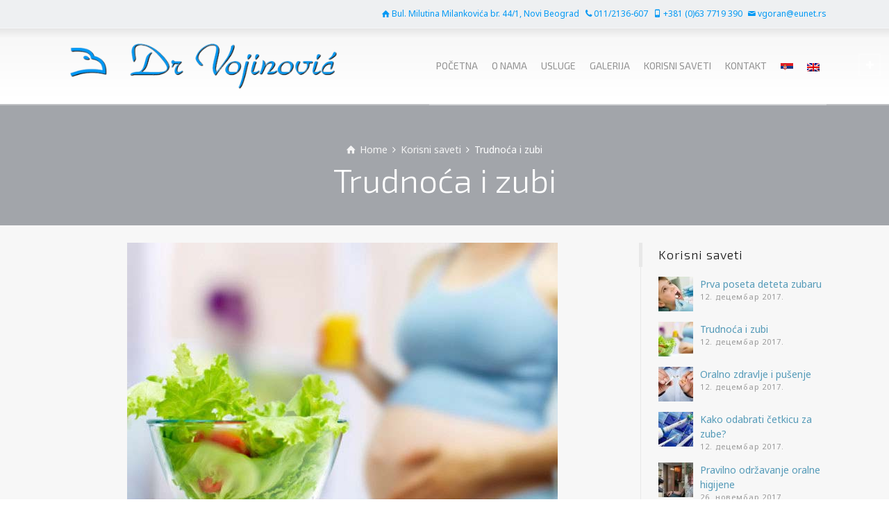

--- FILE ---
content_type: text/html; charset=UTF-8
request_url: https://gorandent.com/2017/12/12/trudnoca-i-zubi/
body_size: 52298
content:
<!doctype html>
<html lang="sr-RS" class="no-js">
<head> 
<meta charset="UTF-8" />  
<meta name="viewport" content="width=device-width, initial-scale=1, maximum-scale=1">
<link rel="alternate" type="application/rss+xml" title="Dr Vojinović Stomatološka ordinacija Novi Beograd RSS Feed" href="https://gorandent.com/feed/" />
<link rel="alternate" type="application/atom+xml" title="Dr Vojinović Stomatološka ordinacija Novi Beograd Atom Feed" href="https://gorandent.com/feed/atom/" />
<link rel="pingback" href="https://gorandent.com/xmlrpc.php" />
<title>Trudnoća i zubi &#8211; Dr Vojinović Stomatološka ordinacija Novi Beograd</title>
<meta name='robots' content='max-image-preview:large' />
<link rel="alternate" hreflang="sr-rs" href="https://gorandent.com/2017/12/12/trudnoca-i-zubi/" />
<link rel="alternate" hreflang="en-us" href="https://gorandent.com/2018/01/02/pregnacy-and-teeth/?lang=en" />
<script type="text/javascript">/*<![CDATA[ */ var html = document.getElementsByTagName("html")[0]; html.className = html.className.replace("no-js", "js"); window.onerror=function(e,f){var body = document.getElementsByTagName("body")[0]; body.className = body.className.replace("rt-loading", ""); var e_file = document.createElement("a");e_file.href = f;console.log( e );console.log( e_file.pathname );}/* ]]>*/</script>
<link rel='dns-prefetch' href='//fonts.googleapis.com' />
<link rel="alternate" type="application/rss+xml" title="Dr Vojinović Stomatološka ordinacija Novi Beograd &raquo; довод" href="https://gorandent.com/feed/" />
<link rel="alternate" type="application/rss+xml" title="Dr Vojinović Stomatološka ordinacija Novi Beograd &raquo; довод коментара" href="https://gorandent.com/comments/feed/" />
<script type="text/javascript">
/* <![CDATA[ */
window._wpemojiSettings = {"baseUrl":"https:\/\/s.w.org\/images\/core\/emoji\/14.0.0\/72x72\/","ext":".png","svgUrl":"https:\/\/s.w.org\/images\/core\/emoji\/14.0.0\/svg\/","svgExt":".svg","source":{"concatemoji":"https:\/\/gorandent.com\/wp-includes\/js\/wp-emoji-release.min.js?ver=6.4.7"}};
/*! This file is auto-generated */
!function(i,n){var o,s,e;function c(e){try{var t={supportTests:e,timestamp:(new Date).valueOf()};sessionStorage.setItem(o,JSON.stringify(t))}catch(e){}}function p(e,t,n){e.clearRect(0,0,e.canvas.width,e.canvas.height),e.fillText(t,0,0);var t=new Uint32Array(e.getImageData(0,0,e.canvas.width,e.canvas.height).data),r=(e.clearRect(0,0,e.canvas.width,e.canvas.height),e.fillText(n,0,0),new Uint32Array(e.getImageData(0,0,e.canvas.width,e.canvas.height).data));return t.every(function(e,t){return e===r[t]})}function u(e,t,n){switch(t){case"flag":return n(e,"\ud83c\udff3\ufe0f\u200d\u26a7\ufe0f","\ud83c\udff3\ufe0f\u200b\u26a7\ufe0f")?!1:!n(e,"\ud83c\uddfa\ud83c\uddf3","\ud83c\uddfa\u200b\ud83c\uddf3")&&!n(e,"\ud83c\udff4\udb40\udc67\udb40\udc62\udb40\udc65\udb40\udc6e\udb40\udc67\udb40\udc7f","\ud83c\udff4\u200b\udb40\udc67\u200b\udb40\udc62\u200b\udb40\udc65\u200b\udb40\udc6e\u200b\udb40\udc67\u200b\udb40\udc7f");case"emoji":return!n(e,"\ud83e\udef1\ud83c\udffb\u200d\ud83e\udef2\ud83c\udfff","\ud83e\udef1\ud83c\udffb\u200b\ud83e\udef2\ud83c\udfff")}return!1}function f(e,t,n){var r="undefined"!=typeof WorkerGlobalScope&&self instanceof WorkerGlobalScope?new OffscreenCanvas(300,150):i.createElement("canvas"),a=r.getContext("2d",{willReadFrequently:!0}),o=(a.textBaseline="top",a.font="600 32px Arial",{});return e.forEach(function(e){o[e]=t(a,e,n)}),o}function t(e){var t=i.createElement("script");t.src=e,t.defer=!0,i.head.appendChild(t)}"undefined"!=typeof Promise&&(o="wpEmojiSettingsSupports",s=["flag","emoji"],n.supports={everything:!0,everythingExceptFlag:!0},e=new Promise(function(e){i.addEventListener("DOMContentLoaded",e,{once:!0})}),new Promise(function(t){var n=function(){try{var e=JSON.parse(sessionStorage.getItem(o));if("object"==typeof e&&"number"==typeof e.timestamp&&(new Date).valueOf()<e.timestamp+604800&&"object"==typeof e.supportTests)return e.supportTests}catch(e){}return null}();if(!n){if("undefined"!=typeof Worker&&"undefined"!=typeof OffscreenCanvas&&"undefined"!=typeof URL&&URL.createObjectURL&&"undefined"!=typeof Blob)try{var e="postMessage("+f.toString()+"("+[JSON.stringify(s),u.toString(),p.toString()].join(",")+"));",r=new Blob([e],{type:"text/javascript"}),a=new Worker(URL.createObjectURL(r),{name:"wpTestEmojiSupports"});return void(a.onmessage=function(e){c(n=e.data),a.terminate(),t(n)})}catch(e){}c(n=f(s,u,p))}t(n)}).then(function(e){for(var t in e)n.supports[t]=e[t],n.supports.everything=n.supports.everything&&n.supports[t],"flag"!==t&&(n.supports.everythingExceptFlag=n.supports.everythingExceptFlag&&n.supports[t]);n.supports.everythingExceptFlag=n.supports.everythingExceptFlag&&!n.supports.flag,n.DOMReady=!1,n.readyCallback=function(){n.DOMReady=!0}}).then(function(){return e}).then(function(){var e;n.supports.everything||(n.readyCallback(),(e=n.source||{}).concatemoji?t(e.concatemoji):e.wpemoji&&e.twemoji&&(t(e.twemoji),t(e.wpemoji)))}))}((window,document),window._wpemojiSettings);
/* ]]> */
</script>
<style id='wp-emoji-styles-inline-css' type='text/css'>

	img.wp-smiley, img.emoji {
		display: inline !important;
		border: none !important;
		box-shadow: none !important;
		height: 1em !important;
		width: 1em !important;
		margin: 0 0.07em !important;
		vertical-align: -0.1em !important;
		background: none !important;
		padding: 0 !important;
	}
</style>
<link rel='stylesheet' id='wp-block-library-css' href='https://gorandent.com/wp-includes/css/dist/block-library/style.min.css?ver=6.4.7' type='text/css' media='all' />
<style id='classic-theme-styles-inline-css' type='text/css'>
/*! This file is auto-generated */
.wp-block-button__link{color:#fff;background-color:#32373c;border-radius:9999px;box-shadow:none;text-decoration:none;padding:calc(.667em + 2px) calc(1.333em + 2px);font-size:1.125em}.wp-block-file__button{background:#32373c;color:#fff;text-decoration:none}
</style>
<style id='global-styles-inline-css' type='text/css'>
body{--wp--preset--color--black: #000000;--wp--preset--color--cyan-bluish-gray: #abb8c3;--wp--preset--color--white: #ffffff;--wp--preset--color--pale-pink: #f78da7;--wp--preset--color--vivid-red: #cf2e2e;--wp--preset--color--luminous-vivid-orange: #ff6900;--wp--preset--color--luminous-vivid-amber: #fcb900;--wp--preset--color--light-green-cyan: #7bdcb5;--wp--preset--color--vivid-green-cyan: #00d084;--wp--preset--color--pale-cyan-blue: #8ed1fc;--wp--preset--color--vivid-cyan-blue: #0693e3;--wp--preset--color--vivid-purple: #9b51e0;--wp--preset--gradient--vivid-cyan-blue-to-vivid-purple: linear-gradient(135deg,rgba(6,147,227,1) 0%,rgb(155,81,224) 100%);--wp--preset--gradient--light-green-cyan-to-vivid-green-cyan: linear-gradient(135deg,rgb(122,220,180) 0%,rgb(0,208,130) 100%);--wp--preset--gradient--luminous-vivid-amber-to-luminous-vivid-orange: linear-gradient(135deg,rgba(252,185,0,1) 0%,rgba(255,105,0,1) 100%);--wp--preset--gradient--luminous-vivid-orange-to-vivid-red: linear-gradient(135deg,rgba(255,105,0,1) 0%,rgb(207,46,46) 100%);--wp--preset--gradient--very-light-gray-to-cyan-bluish-gray: linear-gradient(135deg,rgb(238,238,238) 0%,rgb(169,184,195) 100%);--wp--preset--gradient--cool-to-warm-spectrum: linear-gradient(135deg,rgb(74,234,220) 0%,rgb(151,120,209) 20%,rgb(207,42,186) 40%,rgb(238,44,130) 60%,rgb(251,105,98) 80%,rgb(254,248,76) 100%);--wp--preset--gradient--blush-light-purple: linear-gradient(135deg,rgb(255,206,236) 0%,rgb(152,150,240) 100%);--wp--preset--gradient--blush-bordeaux: linear-gradient(135deg,rgb(254,205,165) 0%,rgb(254,45,45) 50%,rgb(107,0,62) 100%);--wp--preset--gradient--luminous-dusk: linear-gradient(135deg,rgb(255,203,112) 0%,rgb(199,81,192) 50%,rgb(65,88,208) 100%);--wp--preset--gradient--pale-ocean: linear-gradient(135deg,rgb(255,245,203) 0%,rgb(182,227,212) 50%,rgb(51,167,181) 100%);--wp--preset--gradient--electric-grass: linear-gradient(135deg,rgb(202,248,128) 0%,rgb(113,206,126) 100%);--wp--preset--gradient--midnight: linear-gradient(135deg,rgb(2,3,129) 0%,rgb(40,116,252) 100%);--wp--preset--font-size--small: 13px;--wp--preset--font-size--medium: 20px;--wp--preset--font-size--large: 36px;--wp--preset--font-size--x-large: 42px;--wp--preset--spacing--20: 0.44rem;--wp--preset--spacing--30: 0.67rem;--wp--preset--spacing--40: 1rem;--wp--preset--spacing--50: 1.5rem;--wp--preset--spacing--60: 2.25rem;--wp--preset--spacing--70: 3.38rem;--wp--preset--spacing--80: 5.06rem;--wp--preset--shadow--natural: 6px 6px 9px rgba(0, 0, 0, 0.2);--wp--preset--shadow--deep: 12px 12px 50px rgba(0, 0, 0, 0.4);--wp--preset--shadow--sharp: 6px 6px 0px rgba(0, 0, 0, 0.2);--wp--preset--shadow--outlined: 6px 6px 0px -3px rgba(255, 255, 255, 1), 6px 6px rgba(0, 0, 0, 1);--wp--preset--shadow--crisp: 6px 6px 0px rgba(0, 0, 0, 1);}:where(.is-layout-flex){gap: 0.5em;}:where(.is-layout-grid){gap: 0.5em;}body .is-layout-flow > .alignleft{float: left;margin-inline-start: 0;margin-inline-end: 2em;}body .is-layout-flow > .alignright{float: right;margin-inline-start: 2em;margin-inline-end: 0;}body .is-layout-flow > .aligncenter{margin-left: auto !important;margin-right: auto !important;}body .is-layout-constrained > .alignleft{float: left;margin-inline-start: 0;margin-inline-end: 2em;}body .is-layout-constrained > .alignright{float: right;margin-inline-start: 2em;margin-inline-end: 0;}body .is-layout-constrained > .aligncenter{margin-left: auto !important;margin-right: auto !important;}body .is-layout-constrained > :where(:not(.alignleft):not(.alignright):not(.alignfull)){max-width: var(--wp--style--global--content-size);margin-left: auto !important;margin-right: auto !important;}body .is-layout-constrained > .alignwide{max-width: var(--wp--style--global--wide-size);}body .is-layout-flex{display: flex;}body .is-layout-flex{flex-wrap: wrap;align-items: center;}body .is-layout-flex > *{margin: 0;}body .is-layout-grid{display: grid;}body .is-layout-grid > *{margin: 0;}:where(.wp-block-columns.is-layout-flex){gap: 2em;}:where(.wp-block-columns.is-layout-grid){gap: 2em;}:where(.wp-block-post-template.is-layout-flex){gap: 1.25em;}:where(.wp-block-post-template.is-layout-grid){gap: 1.25em;}.has-black-color{color: var(--wp--preset--color--black) !important;}.has-cyan-bluish-gray-color{color: var(--wp--preset--color--cyan-bluish-gray) !important;}.has-white-color{color: var(--wp--preset--color--white) !important;}.has-pale-pink-color{color: var(--wp--preset--color--pale-pink) !important;}.has-vivid-red-color{color: var(--wp--preset--color--vivid-red) !important;}.has-luminous-vivid-orange-color{color: var(--wp--preset--color--luminous-vivid-orange) !important;}.has-luminous-vivid-amber-color{color: var(--wp--preset--color--luminous-vivid-amber) !important;}.has-light-green-cyan-color{color: var(--wp--preset--color--light-green-cyan) !important;}.has-vivid-green-cyan-color{color: var(--wp--preset--color--vivid-green-cyan) !important;}.has-pale-cyan-blue-color{color: var(--wp--preset--color--pale-cyan-blue) !important;}.has-vivid-cyan-blue-color{color: var(--wp--preset--color--vivid-cyan-blue) !important;}.has-vivid-purple-color{color: var(--wp--preset--color--vivid-purple) !important;}.has-black-background-color{background-color: var(--wp--preset--color--black) !important;}.has-cyan-bluish-gray-background-color{background-color: var(--wp--preset--color--cyan-bluish-gray) !important;}.has-white-background-color{background-color: var(--wp--preset--color--white) !important;}.has-pale-pink-background-color{background-color: var(--wp--preset--color--pale-pink) !important;}.has-vivid-red-background-color{background-color: var(--wp--preset--color--vivid-red) !important;}.has-luminous-vivid-orange-background-color{background-color: var(--wp--preset--color--luminous-vivid-orange) !important;}.has-luminous-vivid-amber-background-color{background-color: var(--wp--preset--color--luminous-vivid-amber) !important;}.has-light-green-cyan-background-color{background-color: var(--wp--preset--color--light-green-cyan) !important;}.has-vivid-green-cyan-background-color{background-color: var(--wp--preset--color--vivid-green-cyan) !important;}.has-pale-cyan-blue-background-color{background-color: var(--wp--preset--color--pale-cyan-blue) !important;}.has-vivid-cyan-blue-background-color{background-color: var(--wp--preset--color--vivid-cyan-blue) !important;}.has-vivid-purple-background-color{background-color: var(--wp--preset--color--vivid-purple) !important;}.has-black-border-color{border-color: var(--wp--preset--color--black) !important;}.has-cyan-bluish-gray-border-color{border-color: var(--wp--preset--color--cyan-bluish-gray) !important;}.has-white-border-color{border-color: var(--wp--preset--color--white) !important;}.has-pale-pink-border-color{border-color: var(--wp--preset--color--pale-pink) !important;}.has-vivid-red-border-color{border-color: var(--wp--preset--color--vivid-red) !important;}.has-luminous-vivid-orange-border-color{border-color: var(--wp--preset--color--luminous-vivid-orange) !important;}.has-luminous-vivid-amber-border-color{border-color: var(--wp--preset--color--luminous-vivid-amber) !important;}.has-light-green-cyan-border-color{border-color: var(--wp--preset--color--light-green-cyan) !important;}.has-vivid-green-cyan-border-color{border-color: var(--wp--preset--color--vivid-green-cyan) !important;}.has-pale-cyan-blue-border-color{border-color: var(--wp--preset--color--pale-cyan-blue) !important;}.has-vivid-cyan-blue-border-color{border-color: var(--wp--preset--color--vivid-cyan-blue) !important;}.has-vivid-purple-border-color{border-color: var(--wp--preset--color--vivid-purple) !important;}.has-vivid-cyan-blue-to-vivid-purple-gradient-background{background: var(--wp--preset--gradient--vivid-cyan-blue-to-vivid-purple) !important;}.has-light-green-cyan-to-vivid-green-cyan-gradient-background{background: var(--wp--preset--gradient--light-green-cyan-to-vivid-green-cyan) !important;}.has-luminous-vivid-amber-to-luminous-vivid-orange-gradient-background{background: var(--wp--preset--gradient--luminous-vivid-amber-to-luminous-vivid-orange) !important;}.has-luminous-vivid-orange-to-vivid-red-gradient-background{background: var(--wp--preset--gradient--luminous-vivid-orange-to-vivid-red) !important;}.has-very-light-gray-to-cyan-bluish-gray-gradient-background{background: var(--wp--preset--gradient--very-light-gray-to-cyan-bluish-gray) !important;}.has-cool-to-warm-spectrum-gradient-background{background: var(--wp--preset--gradient--cool-to-warm-spectrum) !important;}.has-blush-light-purple-gradient-background{background: var(--wp--preset--gradient--blush-light-purple) !important;}.has-blush-bordeaux-gradient-background{background: var(--wp--preset--gradient--blush-bordeaux) !important;}.has-luminous-dusk-gradient-background{background: var(--wp--preset--gradient--luminous-dusk) !important;}.has-pale-ocean-gradient-background{background: var(--wp--preset--gradient--pale-ocean) !important;}.has-electric-grass-gradient-background{background: var(--wp--preset--gradient--electric-grass) !important;}.has-midnight-gradient-background{background: var(--wp--preset--gradient--midnight) !important;}.has-small-font-size{font-size: var(--wp--preset--font-size--small) !important;}.has-medium-font-size{font-size: var(--wp--preset--font-size--medium) !important;}.has-large-font-size{font-size: var(--wp--preset--font-size--large) !important;}.has-x-large-font-size{font-size: var(--wp--preset--font-size--x-large) !important;}
.wp-block-navigation a:where(:not(.wp-element-button)){color: inherit;}
:where(.wp-block-post-template.is-layout-flex){gap: 1.25em;}:where(.wp-block-post-template.is-layout-grid){gap: 1.25em;}
:where(.wp-block-columns.is-layout-flex){gap: 2em;}:where(.wp-block-columns.is-layout-grid){gap: 2em;}
.wp-block-pullquote{font-size: 1.5em;line-height: 1.6;}
</style>
<link rel='stylesheet' id='rs-plugin-settings-css' href='https://gorandent.com/wp-content/plugins/revslider/public/assets/css/settings.css?ver=5.4.6.3.1' type='text/css' media='all' />
<style id='rs-plugin-settings-inline-css' type='text/css'>
#rs-demo-id {}
</style>
<link rel='stylesheet' id='wpml-menu-item-0-css' href='http://gorandent.com/wp-content/plugins/sitepress-multilingual-cms/templates/language-switchers/menu-item/style.css?ver=1' type='text/css' media='all' />
<link rel='stylesheet' id='wpml-cms-nav-css-css' href='https://gorandent.com/wp-content/plugins/wpml-cms-nav/res/css/navigation.css?ver=1.4.21' type='text/css' media='all' />
<link rel='stylesheet' id='cms-navigation-style-base-css' href='https://gorandent.com/wp-content/plugins/wpml-cms-nav/res/css/cms-navigation-base.css?ver=1.4.21' type='text/css' media='screen' />
<link rel='stylesheet' id='cms-navigation-style-css' href='https://gorandent.com/wp-content/plugins/wpml-cms-nav/res/css/cms-navigation.css?ver=1.4.21' type='text/css' media='screen' />
<link rel='stylesheet' id='bootstrap-css' href='https://gorandent.com/wp-content/themes/rt-theme-20/css/bootstrap.css?ver=6.4.7' type='text/css' media='all' />
<link rel='stylesheet' id='rt-theme-20-style-all-css' href='https://gorandent.com/wp-content/themes/rt-theme-20/css/layout1/style.css?ver=6.4.7' type='text/css' media='all' />
<link rel='stylesheet' id='mediaelement-skin-css' href='https://gorandent.com/wp-content/themes/rt-theme-20/css/mejs-skin.css?ver=6.4.7' type='text/css' media='all' />
<link rel='stylesheet' id='fontello-css' href='https://gorandent.com/wp-content/themes/rt-theme-20/css/fontello/css/fontello.css?ver=6.4.7' type='text/css' media='all' />
<link rel='stylesheet' id='jquery-owl-carousel-css' href='https://gorandent.com/wp-content/themes/rt-theme-20/css/owl-carousel.css?ver=6.4.7' type='text/css' media='all' />
<link rel='stylesheet' id='jackbox-css' href='https://gorandent.com/wp-content/themes/rt-theme-20/js/lightbox/css/jackbox.min.css?ver=6.4.7' type='text/css' media='all' />
<!--[if IE 9]>
<link rel='stylesheet' id='rt-theme-20-ie9-css' href='https://gorandent.com/wp-content/themes/rt-theme-20/css/ie9.css?ver=6.4.7' type='text/css' media='all' />
<![endif]-->
<link rel='stylesheet' id='theme-style-css' href='https://gorandent.com/wp-content/themes/rt-theme-20/style.css?ver=6.4.7' type='text/css' media='all' />
<link rel='stylesheet' id='rt-theme-20-dynamic-css' href='https://gorandent.com/wp-content/uploads/rt-theme-20/dynamic-style.css?ver=171218110013' type='text/css' media='all' />
<link rel='stylesheet' id='rt-theme-20-google-fonts-css' href='//fonts.googleapis.com/css?family=Exo+2%3A300%2Cregular%7CNoto+Sans%3Aregular&#038;subset=latin%2Clatin-ext&#038;ver=6.4.7' type='text/css' media='all' />
<script type="text/javascript" src="https://gorandent.com/wp-content/themes/rt-theme-20/js/pace.js?ver=6.4.7" id="pace-js"></script>
<script type="text/javascript" src="https://gorandent.com/wp-content/themes/rt-theme-20/js/modernizr.min.js?ver=6.4.7" id="modernizr-js"></script>
<script type="text/javascript" src="https://gorandent.com/wp-includes/js/jquery/jquery.min.js?ver=3.7.1" id="jquery-core-js"></script>
<script type="text/javascript" src="https://gorandent.com/wp-includes/js/jquery/jquery-migrate.min.js?ver=3.4.1" id="jquery-migrate-js"></script>
<script type="text/javascript" src="https://gorandent.com/wp-content/plugins/revslider/public/assets/js/jquery.themepunch.tools.min.js?ver=5.4.6.3.1" id="tp-tools-js"></script>
<script type="text/javascript" src="https://gorandent.com/wp-content/plugins/revslider/public/assets/js/jquery.themepunch.revolution.min.js?ver=5.4.6.3.1" id="revmin-js"></script>
<link rel="https://api.w.org/" href="https://gorandent.com/wp-json/" /><link rel="alternate" type="application/json" href="https://gorandent.com/wp-json/wp/v2/posts/2875" /><link rel="EditURI" type="application/rsd+xml" title="RSD" href="https://gorandent.com/xmlrpc.php?rsd" />
<meta name="generator" content="WordPress 6.4.7" />
<link rel="canonical" href="https://gorandent.com/2017/12/12/trudnoca-i-zubi/" />
<link rel='shortlink' href='https://gorandent.com/?p=2875' />
<link rel="alternate" type="application/json+oembed" href="https://gorandent.com/wp-json/oembed/1.0/embed?url=https%3A%2F%2Fgorandent.com%2F2017%2F12%2F12%2Ftrudnoca-i-zubi%2F" />
<link rel="alternate" type="text/xml+oembed" href="https://gorandent.com/wp-json/oembed/1.0/embed?url=https%3A%2F%2Fgorandent.com%2F2017%2F12%2F12%2Ftrudnoca-i-zubi%2F&#038;format=xml" />
<meta name="generator" content="WPML ver:3.8.4 stt:1,50;" />

		<!-- GA Google Analytics @ https://m0n.co/ga -->
		<script async src="https://www.googletagmanager.com/gtag/js?id=UA-42445212-1"></script>
		<script>
			window.dataLayer = window.dataLayer || [];
			function gtag(){dataLayer.push(arguments);}
			gtag('js', new Date());
			gtag('config', 'UA-42445212-1');
		</script>

	
<!--[if lt IE 9]><script src="https://gorandent.com/wp-content/themes/rt-theme-20/js/html5shiv.min.js"></script><![endif]-->
<!--[if gte IE 9]> <style type="text/css"> .gradient { filter: none; } </style> <![endif]-->
<meta name="generator" content="Powered by WPBakery Page Builder - drag and drop page builder for WordPress."/>
<!--[if lte IE 9]><link rel="stylesheet" type="text/css" href="https://gorandent.com/wp-content/plugins/js_composer/assets/css/vc_lte_ie9.min.css" media="screen"><![endif]--><meta name="generator" content="Powered by Slider Revolution 5.4.6.3.1 - responsive, Mobile-Friendly Slider Plugin for WordPress with comfortable drag and drop interface." />
<link rel="icon" href="https://gorandent.com/wp-content/uploads/2017/12/favicon.gif" sizes="32x32" />
<link rel="icon" href="https://gorandent.com/wp-content/uploads/2017/12/favicon.gif" sizes="192x192" />
<link rel="apple-touch-icon" href="https://gorandent.com/wp-content/uploads/2017/12/favicon.gif" />
<meta name="msapplication-TileImage" content="https://gorandent.com/wp-content/uploads/2017/12/favicon.gif" />
<script type="text/javascript">function setREVStartSize(e){
				try{ var i=jQuery(window).width(),t=9999,r=0,n=0,l=0,f=0,s=0,h=0;					
					if(e.responsiveLevels&&(jQuery.each(e.responsiveLevels,function(e,f){f>i&&(t=r=f,l=e),i>f&&f>r&&(r=f,n=e)}),t>r&&(l=n)),f=e.gridheight[l]||e.gridheight[0]||e.gridheight,s=e.gridwidth[l]||e.gridwidth[0]||e.gridwidth,h=i/s,h=h>1?1:h,f=Math.round(h*f),"fullscreen"==e.sliderLayout){var u=(e.c.width(),jQuery(window).height());if(void 0!=e.fullScreenOffsetContainer){var c=e.fullScreenOffsetContainer.split(",");if (c) jQuery.each(c,function(e,i){u=jQuery(i).length>0?u-jQuery(i).outerHeight(!0):u}),e.fullScreenOffset.split("%").length>1&&void 0!=e.fullScreenOffset&&e.fullScreenOffset.length>0?u-=jQuery(window).height()*parseInt(e.fullScreenOffset,0)/100:void 0!=e.fullScreenOffset&&e.fullScreenOffset.length>0&&(u-=parseInt(e.fullScreenOffset,0))}f=u}else void 0!=e.minHeight&&f<e.minHeight&&(f=e.minHeight);e.c.closest(".rev_slider_wrapper").css({height:f})					
				}catch(d){console.log("Failure at Presize of Slider:"+d)}
			};</script>
<noscript><style type="text/css"> .wpb_animate_when_almost_visible { opacity: 1; }</style></noscript></head>
<body class="post-template-default single single-post postid-2875 single-format-link rt-loading  sticky-header top-bar-active header-layout1 wpb-js-composer js-comp-ver-5.4.4 vc_responsive">
<div class="go-to-top icon-up-open"></div>
<!-- loader -->
<div id="loader-wrapper"><div id="loader"></div></div>
<!-- / #loader -->

<!-- background wrapper -->
<div id="container">   
 

	
	<div class="rt-top-bar">
	<div class="top-bar-inner">
		<div class="top-bar-left">
					</div>
		<div class="top-bar-right">
			<div id="custom_html-2" class="widget_text topbar-widget widget widget_custom_html"><div class="textwidget custom-html-widget"><div style="display: inline-block;"><span class="icon icon-home"></span></div><div style="display: inline-block; padding-right: 5px;"><a href="https://www.google.com/maps/place/Stomatolo%C5%A1ka+zubarska+ordinacija+Dr+Vojinovi%C4%87,+Goran+Vojinovi%C4%87/@44.8077709,20.4204753,17z/data=!3m1!4b1!4m5!3m4!1s0x475a6ff4bdfc94d1:0x9fb6558f4e17cc42!8m2!3d44.8077671!4d20.422664" target="_blank" rel="noopener">Bul. Milutina Milankovića br. 44/1, Novi Beograd</a></div><div style="display: inline-block;"><span class="icon icon-phone"></span></div><div style="display: inline-block; padding-right: 5px;"><a href="tel:+381112136607">011/2136-607</a></div><div style="display: inline-block;"><span class="icon icon-mobile"></span></div><div style="display: inline-block; padding-right: 5px;"><a href="tel:+381637719 390">+381 (0)63 7719 390</a></div><div style="display: inline-block;"><span class="icon icon-mail"></span></div><div style="display: inline-block;"><a href="mailto:vgoran@eunet.rs">vgoran@eunet.rs</a></div></div></div>		</div>
	</div>
</div>
 
	
	<header class="top-header overlapped fullwidth  sticky">
		<div class="header-elements">
		
			<!-- mobile menu button -->
			<div class="mobile-menu-button icon-menu"></div>

			
			<!-- logo -->
						<div id="logo" class="site-logo">
				 <a href="https://gorandent.com" title="Dr Vojinović Stomatološka ordinacija Novi Beograd" class="logo-image-link"><img src="https://gorandent.com/wp-content/uploads/2017/11/logo.png" alt="Dr Vojinović Stomatološka ordinacija Novi Beograd" class="main_logo" /></a> 		
			</div><!-- / end #logo -->

			<div class="header-right">
						

				<!-- navigation holder -->
				<nav>
					<ul id="navigation" class="menu"><li id='menu-item-2820'  class="menu-item menu-item-type-post_type menu-item-object-page menu-item-home" data-depth='0'><a  href="https://gorandent.com/">POČETNA</a> </li>
<li id='menu-item-2864'  class="menu-item menu-item-type-post_type menu-item-object-page" data-depth='0'><a  href="https://gorandent.com/o-nama/">O NAMA</a> </li>
<li id='menu-item-2933'  class="menu-item menu-item-type-post_type menu-item-object-page menu-item-has-children" data-depth='0'><a  href="https://gorandent.com/usluge/">USLUGE</a> 
<ul class="sub-menu">
<li id='menu-item-2935'  class="menu-item menu-item-type-custom menu-item-object-custom" data-depth='1'><a  href="http://gorandent.com/usluge/#kamenac">Uklanjanje zubnog kamenca i mekih naslaga</a> </li>
<li id='menu-item-2932'  class="menu-item menu-item-type-custom menu-item-object-custom" data-depth='1'><a  href="http://gorandent.com/usluge/#konzervativa">Konzervativa i estetska stomatologija</a> </li>
<li id='menu-item-2977'  class="menu-item menu-item-type-custom menu-item-object-custom" data-depth='1'><a  href="http://gorandent.com/usluge/#zoom">Zoom! izbeljivanje</a> </li>
<li id='menu-item-2978'  class="menu-item menu-item-type-custom menu-item-object-custom" data-depth='1'><a  href="http://gorandent.com/usluge/#protetika">Stomatološka protetika</a> </li>
<li id='menu-item-2979'  class="menu-item menu-item-type-custom menu-item-object-custom" data-depth='1'><a  href="http://gorandent.com/usluge/#hirurgija">Oralna hirurgija</a> </li>
<li id='menu-item-2982'  class="menu-item menu-item-type-custom menu-item-object-custom" data-depth='1'><a  href="http://gorandent.com/usluge/#implantologija">Implantologija</a> </li>
<li id='menu-item-2985'  class="menu-item menu-item-type-custom menu-item-object-custom" data-depth='1'><a  href="http://gorandent.com/usluge/#ortodoncija">Ortodoncija</a> </li>
</ul>
</li>
<li id='menu-item-2900'  class="menu-item menu-item-type-post_type menu-item-object-page" data-depth='0'><a  href="https://gorandent.com/galerija/">GALERIJA</a> </li>
<li id='menu-item-2881'  class="menu-item menu-item-type-taxonomy menu-item-object-category current-post-ancestor current-menu-parent current-post-parent" data-depth='0'><a  href="https://gorandent.com/category/korisnisaveti/">KORISNI SAVETI</a> </li>
<li id='menu-item-2821'  class="menu-item menu-item-type-post_type menu-item-object-page" data-depth='0'><a  href="https://gorandent.com/kontakt/">KONTAKT</a> </li>
<li id='menu-item-wpml-ls-24-sr'  class="menu-item wpml-ls-slot-24 wpml-ls-item wpml-ls-item-sr wpml-ls-current-language wpml-ls-menu-item wpml-ls-first-item" data-depth='0'><a  href="https://gorandent.com/2017/12/12/trudnoca-i-zubi/"><img class="wpml-ls-flag" src="https://gorandent.com/wp-content/plugins/sitepress-multilingual-cms/res/flags/sr.png" alt="sr" title="српски"></a> </li>
<li id='menu-item-wpml-ls-24-en'  class="menu-item wpml-ls-slot-24 wpml-ls-item wpml-ls-item-en wpml-ls-menu-item wpml-ls-last-item" data-depth='0'><a  href="https://gorandent.com/2018/01/02/pregnacy-and-teeth/?lang=en"><img class="wpml-ls-flag" src="https://gorandent.com/wp-content/plugins/sitepress-multilingual-cms/res/flags/en.png" alt="en" title="English"></a> </li>
</ul>    
				</nav>
		
								
			</div><!-- / end .header-right -->


		</div>


				<!-- shortcut buttons -->
		<div id="tools">
			<ul>
				
				
							

				
									<li class="tool-icon search" title="Search"><span class="icon-line-search"></span>
						<div class="widget">
							<form method="get"  action="https://gorandent.com/"  class="wp-search-form rt_form">
	<ul>
		<li><input type="text" class='search showtextback' placeholder="search" name="s" /><span class="icon-search-1"></span></li>
	</ul>
	<input type="hidden" name="lang" value="sr"/></form>						</div>
					</li>

				
									<li class="tool-icon languages" title="Languages"><span><sub>sr</sub></span>
						<div class="widget">
							<h5>Languages</h5>
							<ul class="flags"><li><img src="https://gorandent.com/wp-content/plugins/sitepress-multilingual-cms/res/flags/sr.png" height="12" alt="sr" width="18" /> <a href="https://gorandent.com/2017/12/12/trudnoca-i-zubi/" title="српски"><span>српски</span></a></li><li><img src="https://gorandent.com/wp-content/plugins/sitepress-multilingual-cms/res/flags/en.png" height="12" alt="en" width="18" /> <a href="https://gorandent.com/2018/01/02/pregnacy-and-teeth/?lang=en" title="English"><span>English</span></a></li></ul>	
						</div>
					</li>

				
							</ul>

			<ul>
				<li class="tool-icon" title="Toggle Buttons"><span class="icon-plus"></span></li>
			</ul> 

		</div><!-- / end #tools -->

	
	</header>



	<!-- main contents -->
	<div id="main_content">

	
<div class="content_row row sub_page_header fullwidth " style="background-color: rgb(162, 165, 170);">
	
	<div class="content_row_wrapper  "><div class="col col-sm-12"><div class="breadcrumb"><ol vocab="http://schema.org/" typeof="BreadcrumbList">
<li property="itemListElement" typeof="ListItem">
<a property="item" typeof="WebPage" class="icon-home" href="https://gorandent.com"><span property="name">Home</span><meta property="position" content="1"></a> <span class="icon-angle-right"></span> </li>
<li property="itemListElement" typeof="ListItem">
<a property="item" typeof="WebPage" class="" href="https://gorandent.com/category/korisnisaveti/"><span property="name">Korisni saveti</span><meta property="position" content="2"></a> <span class="icon-angle-right"></span> </li>
<li property="itemListElement" typeof="ListItem">
<span property="name">Trudnoća i zubi</span><meta property="position" content="3"></li>
</ol>
</div><section class="page-title"><h1>Trudnoća i zubi</h1></section></div></div>
</div>

	<div  class="content_row row fixed_heights default-style no-composer fullwidth with_sidebar"><div class="content_row_wrapper clearfix "><div class="col col-sm-9 col-xs-12 content default-style right-sidebar ">
 

	 
		 

<article class="single post-2875 post type-post status-publish format-link has-post-thumbnail hentry category-korisnisaveti tag-fluor tag-trudnoca tag-zubi post_format-post-format-link" id="post-2875">
	
		<figure class="featured_image featured_media">
		<a id="lightbox-162903" class="imgeffect zoom lightbox_ featured_image" data-group="image_2876" title="Enlarge Image" data-title="Trudnoća i zubi" data-description="" data-thumbnail="https://gorandent.com/wp-content/uploads/2017/12/trudnoca_i_zubi-75x50.jpg" data-thumbTooltip="" data-scaleUp="" data-href="" data-width="" data-height="" data-flashHasPriority="" data-poster="" data-autoplay="" data-audiotitle="" href="https://gorandent.com/wp-content/uploads/2017/12/trudnoca_i_zubi.jpg" ><img src="https://gorandent.com/wp-content/uploads/2017/12/trudnoca_i_zubi.jpg" alt="" class="" /></a>		<span class="format-icon icon-pencil"></span>
	</figure> 
	
	<div class="text entry-content">		
		<!-- title --> 
		<h2 class="entry-title">Trudnoća i zubi</h2>
		<!-- content--> 
		<h2>Uputstva za negu i lečenje zuba u trudnoći</h2>
<p>Poznato je da zbog povećanog delovanja hormona u trudnoći postoji povećana sklonost ka upalama desni. Desni su blago otečene i vrlo osetljive. Ako pritom postoji nedovoljna nega usne šupljine, plak će se zalepiti za zub i stvaraće se naslage koje su odlična podloga za bakterije. Pogrešno je mišljenje da žena svakom trudnoćom gubi jedan zub.</p>
<p>Takođe, pogrešno je da u trudnoći izbegavate posete stomatologu.</p>
<p>Pojačana kiselost sline u trudnoći, uzrokovana ponekad i čestim povraćanjem i promenom ishrane, samo je jedan od mnogih činilaca koji uzrokuju pojavu karijesa.</p>
<p>Kako bi se sprečila ta opasnost od nastanka karijesa, potrebno je upozoriti buduće majke na neophodnost ispravne oralne higijene i obavezno otklanjanje zubnog plaka sa zuba. Pored četkice i paste, potrebno je upotrebiti i konac za zube, a takođe po potrebi i tuš za usta. Na početku trudnoće potrebno je odstraniti zubni kamenac.</p>
<p>Jedna poseta stomatologu u prva tri meseca trudnoće daće Vam sigurnost i osećaj da su Vam zubi i desni zdravi.</p>
<h4>Ishrana u trudnoći</h4>
<p>Opšte je poznato da konzumiranje šećera ima za posledicu stvaranje karijesa. Zato vodite računa da ne uzimate šećer između obroka.<br />
Tokom trudnoće plod dobiva sve što je potrebno za razvoj. Zato je neophodna zdrava i raznovrsna prehrana s dovoljnom količinom i merom belančevina, ugljenohidrata, masti, kalcijuma, gvožđa, fosfora i dr. Nedovoljna i jednolična ishrana može uzrokovati poremećaje i mineralizaciju mlečnih zuba.</p>
<h4>Kontrolni pregledi</h4>
<p>Potrebno je upoznati trudnicu sa pravilnom negom zuba i zaštitom zuba tabletama fluora (1 mg tokom trudnoće).<br />
Uvijek se posavetujte sa lekarom u vezi uzimanja svih lekova, pa tako i fluora.</p>

		<!-- pagination--> 
		
		<!-- updated--> 
		<span class="updated hidden">18. децембар 2017.</span>
	</div> 


	
		<!-- meta data -->
		<div class="post_data">

							

							
						<!-- categories -->
			<span class="icon-flow-cascade categories"><a href="https://gorandent.com/category/korisnisaveti/" rel="category tag">Korisni saveti</a></span>
			
						<!-- categories -->
			<span class="icon-line-tag tags"><a href="https://gorandent.com/tag/fluor/" rel="tag">Fluor</a>, <a href="https://gorandent.com/tag/trudnoca/" rel="tag">Trudnoća</a>, <a href="https://gorandent.com/tag/zubi/" rel="tag">Zubi</a></span>
			
			
						<div class="icon-share share">
				Share  
				<ul class="social_media share"><li class="mail"><a class="icon-mail " href="mailto:?body=https%3A%2F%2Fgorandent.com%2F2017%2F12%2F12%2Ftrudnoca-i-zubi%2F" title="Email"><span>Email</span></a></li><li class="twitter"><a class="icon-twitter " href="#" data-url="http://twitter.com/home?status=Trudno%C4%87a+i+zubi+https%3A%2F%2Fgorandent.com%2F2017%2F12%2F12%2Ftrudnoca-i-zubi%2F" title="Twitter"><span>Twitter</span></a></li><li class="facebook"><a class="icon-facebook " href="#" data-url="http://www.facebook.com/sharer/sharer.php?u=https%3A%2F%2Fgorandent.com%2F2017%2F12%2F12%2Ftrudnoca-i-zubi%2F&amp;title=Trudno%C4%87a+i+zubi" title="Facebook"><span>Facebook</span></a></li><li class="gplus"><a class="icon-gplus " href="#" data-url="https://plus.google.com/share?url=https%3A%2F%2Fgorandent.com%2F2017%2F12%2F12%2Ftrudnoca-i-zubi%2F" title="Google +"><span>Google +</span></a></li><li class="pinterest"><a class="icon-pinterest " href="#" data-url="http://pinterest.com/pin/create/bookmarklet/?media=https%3A%2F%2Fgorandent.com%2Fwp-content%2Fuploads%2F2017%2F12%2Ftrudnoca_i_zubi.jpg&amp;url=https%3A%2F%2Fgorandent.com%2F2017%2F12%2F12%2Ftrudnoca-i-zubi%2F&amp;is_video=false&amp;description=Trudno%C4%87a+i+zubi" title="Pinterest"><span>Pinterest</span></a></li><li class="tumblr"><a class="icon-tumblr " href="#" data-url="http://tumblr.com/share?url=https%3A%2F%2Fgorandent.com%2F2017%2F12%2F12%2Ftrudnoca-i-zubi%2F&amp;title=Trudno%C4%87a+i+zubi" title="Tumblr"><span>Tumblr</span></a></li><li class="linkedin"><a class="icon-linkedin " href="#" data-url="http://www.linkedin.com/shareArticle?mini=true&amp;url=https%3A%2F%2Fgorandent.com%2F2017%2F12%2F12%2Ftrudnoca-i-zubi%2F&amp;title=Trudno%C4%87a+i+zubi&amp;source=" title="Linkedin"><span>Linkedin</span></a></li><li class="vkontakte"><a class="icon-vkontakte " href="#" data-url="http://vkontakte.ru/share.php?url=https%3A%2F%2Fgorandent.com%2F2017%2F12%2F12%2Ftrudnoca-i-zubi%2F" title="Vkontakte"><span>Vkontakte</span></a></li></ul>			</div>
			
		</div><!-- / end div  .post_data -->
	
</article> 
				 


	
	


						</div>
						<div class="col col-sm-3 col-xs-12 sidebar sticky right widgets_holder">		
					
<div class="widget widget_latest_posts"><h5>Korisni saveti</h5>
				<div>
					<img src="https://gorandent.com/wp-content/uploads/2017/12/dete_zubar-50x50.jpg" alt="" class="post-thumb" />
						<a class="title" href="https://gorandent.com/2017/12/12/prva-poseta-deteta-zubaru/" title="Prva poseta deteta zubaru" rel="bookmark">Prva poseta deteta zubaru</a>
						<span class="meta">12. децембар 2017.</span>
					
				</div>
			
				<div>
					<img src="https://gorandent.com/wp-content/uploads/2017/12/trudnoca_i_zubi-50x50.jpg" alt="" class="post-thumb" />
						<a class="title" href="https://gorandent.com/2017/12/12/trudnoca-i-zubi/" title="Trudnoća i zubi" rel="bookmark">Trudnoća i zubi</a>
						<span class="meta">12. децембар 2017.</span>
					
				</div>
			
				<div>
					<img src="https://gorandent.com/wp-content/uploads/2017/12/oralno_zdravlje_i_pusenje-50x50.jpg" alt="" class="post-thumb" />
						<a class="title" href="https://gorandent.com/2017/12/12/oralno-zdravlje-i-pusenje/" title="Oralno zdravlje i pušenje" rel="bookmark">Oralno zdravlje i pušenje</a>
						<span class="meta">12. децембар 2017.</span>
					
				</div>
			
				<div>
					<img src="https://gorandent.com/wp-content/uploads/2017/12/kako_odabrati_cetkicu-50x50.jpg" alt="" class="post-thumb" />
						<a class="title" href="https://gorandent.com/2017/12/12/kako-odabrati-cetkicu-za-zube/" title="Kako odabrati četkicu za zube?" rel="bookmark">Kako odabrati četkicu za zube?</a>
						<span class="meta">12. децембар 2017.</span>
					
				</div>
			
				<div>
					<img src="https://gorandent.com/wp-content/uploads/2017/11/ordinacija1_5-50x50.jpg" alt="" class="post-thumb" />
						<a class="title" href="https://gorandent.com/2017/11/26/pravilno-odrzavanje-oralne-higijene/" title="Pravilno održavanje oralne higijene" rel="bookmark">Pravilno održavanje oralne higijene</a>
						<span class="meta">26. новембар 2017.</span>
					
				</div>
			</div></div>
</div></div>
</div><!-- / end #main_content -->

<!-- footer -->
<footer id="footer" class="clearfix footer">
	<section class="footer_widgets content_row row clearfix footer border_grid fixed_heights footer_contents fullwidth"><div class="content_row_wrapper clearfix"><div id="footer-column-1" class="col col-sm-4 widgets_holder"><div class="footer_widget widget widget_text"><h5>Vaš stomatolog</h5>			<div class="textwidget"><p>Moderna stomatologija svakoga dana otvara nove mogućnosti i nudi nova rešenja za nadoknadu izgubljenih zuba. Izbor je toliko veliki da stvarno treba stati i razmisliti što odabrati. Obratite nam se s poverenjem kako bismo Vam tu odluku olakšali stručnim mišljenjem.</p>
</div>
		</div></div><div id="footer-column-2" class="col col-sm-4 widgets_holder"><div class="footer_widget widget widget_contact_info"><h5>Kontakt</h5><div class="with_icons style-1"><div><span class="icon icon-home"></span><div>Milutina Milankovića 44/1, N. Beograd</div></div><div><span class="icon icon-phone"></span><div>+381 (0)11 2136 607</div></div><div><span class="icon icon-mobile"></span><div>+381 (0)63 7719 390</div></div><div><span class="icon icon-mail-1"></span><div><a href="mailto:vgoran@eunet.rs">vgoran@eunet.rs</a></div></div><div><span class="icon icon-map"></span><div><a href="https://www.google.com/maps/place/Stomatolo%C5%A1ka+zubarska+ordinacija+Dr+Vojinovi%C4%87,+Goran+Vojinovi%C4%87/@44.8077709,20.4204753,17z/data=!3m1!4b1!4m5!3m4!1s0x475a6ff4bdfc94d1:0x9fb6558f4e17cc42!8m2!3d44.8077671!4d20.422664" title="Mapa">Mapa</a></div></div></div></div><div class="footer_widget widget widget_text"><h5>Radno vreme</h5>			<div class="textwidget"><p>09:30-19:30 ponedeljak-petak<br />
subotom i nedeljom ne radimo</p>
</div>
		</div></div><div id="footer-column-3" class="col col-sm-4 widgets_holder"><div class="footer_widget widget widget_latest_posts"><h5>Korisni saveti</h5>
				<div>
					
						<a class="title" href="https://gorandent.com/2017/12/12/prva-poseta-deteta-zubaru/" title="Prva poseta deteta zubaru" rel="bookmark">Prva poseta deteta zubaru</a>
						<span class="meta">12. децембар 2017.</span>
					
				</div>
			
				<div>
					
						<a class="title" href="https://gorandent.com/2017/12/12/trudnoca-i-zubi/" title="Trudnoća i zubi" rel="bookmark">Trudnoća i zubi</a>
						<span class="meta">12. децембар 2017.</span>
					
				</div>
			
				<div>
					
						<a class="title" href="https://gorandent.com/2017/12/12/oralno-zdravlje-i-pusenje/" title="Oralno zdravlje i pušenje" rel="bookmark">Oralno zdravlje i pušenje</a>
						<span class="meta">12. децембар 2017.</span>
					
				</div>
			
				<div>
					
						<a class="title" href="https://gorandent.com/2017/12/12/kako-odabrati-cetkicu-za-zube/" title="Kako odabrati četkicu za zube?" rel="bookmark">Kako odabrati četkicu za zube?</a>
						<span class="meta">12. децембар 2017.</span>
					
				</div>
			</div></div></div></section><div class="content_row row clearfix footer_contents footer_info_bar fullwidth"><div class="content_row_wrapper clearfix"><div class="col col-sm-12"><div class="copyright ">Copyright© Dr Vojinović. Sva prava zadržana.</div>  	</div></div></div></footer><!-- / end #footer -->

</div><!-- / end #container --> 
<script type="text/javascript" src="https://gorandent.com/wp-content/themes/rt-theme-20/js/bootstrap.min.js?ver=6.4.7" id="bootstrap-js"></script>
<script type="text/javascript" src="https://gorandent.com/wp-content/themes/rt-theme-20/js/isotope.pkgd.min.js?ver=6.4.7" id="jquery-isotope-js"></script>
<script type="text/javascript" src="https://gorandent.com/wp-includes/js/imagesloaded.min.js?ver=5.0.0" id="imagesloaded-js"></script>
<script type="text/javascript" src="https://gorandent.com/wp-content/themes/rt-theme-20/js/owl.carousel.min.js?ver=6.4.7" id="owl-carousel-js"></script>
<script type="text/javascript" src="https://gorandent.com/wp-content/themes/rt-theme-20/js/jflickrfeed.min.js?ver=6.4.7" id="jflickrfeed-js"></script>
<script type="text/javascript" src="https://gorandent.com/wp-content/themes/rt-theme-20/js/customselect.min.js?ver=6.4.7" id="customselect-js"></script>
<script type="text/javascript" src="https://gorandent.com/wp-content/themes/rt-theme-20/js/lightbox/js/jackbox-packed.min.js?ver=6.4.7" id="jackbox-js"></script>
<script type="text/javascript" src="https://gorandent.com/wp-content/themes/rt-theme-20/js/placeholders.min.js?ver=6.4.7" id="placeholders-js"></script>
<script type="text/javascript" src="https://gorandent.com/wp-content/plugins/js_composer/assets/lib/waypoints/waypoints.min.js?ver=5.4.4" id="waypoints-js"></script>
<script type="text/javascript" src="https://gorandent.com/wp-content/themes/rt-theme-20/js/jquery.vide.min.js?ver=6.4.7" id="jquery-vide-js"></script>
<script type="text/javascript" id="mediaelement-core-js-before">
/* <![CDATA[ */
var mejsL10n = {"language":"sr","strings":{"mejs.download-file":"\u041f\u0440\u0435\u0443\u0437\u043c\u0438 \u0434\u0430\u0442\u043e\u0442\u0435\u043a\u0443","mejs.install-flash":"\u041a\u043e\u0440\u0438\u0441\u0442\u0438\u0442\u0435 \u043f\u0440\u0435\u0433\u043b\u0435\u0434\u0430\u0447 \u0432\u0435\u0431\u0430 \u0443 \u043a\u043e\u043c Flash player \u043d\u0438\u0458\u0435 \u043e\u043c\u043e\u0433\u0443\u045b\u0435\u043d \u0438\u043b\u0438 \u043f\u043e\u0441\u0442\u0430\u0432\u0459\u0435\u043d. \u041c\u043e\u043b\u0438\u043c\u043e \u0432\u0430\u0441 \u0434\u0430 \u0443\u043a\u0459\u0443\u0447\u0438\u0442\u0435 \u0434\u043e\u0434\u0430\u0442\u0430\u043a Flash player \u0438\u043b\u0438 \u0434\u0430 \u043f\u0440\u0435\u0443\u0437\u043c\u0435\u0442\u0435 \u043f\u043e\u0441\u043b\u0435\u0434\u045a\u0435 \u0438\u0437\u0434\u0430\u045a\u0435 \u0441\u0430 https:\/\/get.adobe.com\/flashplayer\/","mejs.fullscreen":"\u0426\u0435\u043b\u043e\u0435\u043a\u0440\u0430\u043d\u0441\u043a\u0438","mejs.play":"\u041f\u0443\u0441\u0442\u0438","mejs.pause":"\u041f\u0430\u0443\u0437\u0438\u0440\u0430\u0458","mejs.time-slider":"\u041a\u043b\u0438\u0437\u0430\u0447 \u0432\u0440\u0435\u043c\u0435\u043d\u0430","mejs.time-help-text":"\u041a\u043e\u0440\u0438\u0441\u0442\u0438\u0442\u0435 \u0441\u0442\u0440\u0435\u043b\u0438\u0446\u0435 \u043b\u0435\u0432\u043e\/\u0434\u0435\u0441\u043d\u043e \u0437\u0430 \u043d\u0430\u043f\u0440\u0435\u0434\u043e\u0432\u0430\u045a\u0435 \u0458\u0435\u0434\u043d\u0435 \u0441\u0435\u043a\u0443\u043d\u0434\u0435, \u0441\u0442\u0440\u0435\u043b\u0438\u0446\u0435 \u0433\u043e\u0440\u0435\/\u0434\u043e\u043b\u0435 \u0437\u0430 \u043d\u0430\u043f\u0440\u0435\u0434\u043e\u0432\u0430\u045a\u0435 \u0434\u0435\u0441\u0435\u0442 \u0441\u0435\u043a\u0443\u043d\u0434\u0438.","mejs.live-broadcast":"\u0416\u0438\u0432\u043e \u0435\u043c\u0438\u0442\u043e\u0432\u0430\u045a\u0435","mejs.volume-help-text":"\u041a\u043e\u0440\u0438\u0441\u0442\u0438\u0442\u0435 \u0441\u0442\u0440\u0435\u043b\u0438\u0446\u0435 \u0433\u043e\u0440\u0435\/\u0434\u043e\u043b\u0435 \u0437\u0430 \u043f\u043e\u0432\u0435\u045b\u0430\u0432\u0430\u045a\u0435 \u0438\u043b\u0438 \u0441\u043c\u0430\u045a\u0438\u0432\u0430\u045a\u0435 \u0433\u043b\u0430\u0441\u043d\u043e\u0441\u0442\u0438.","mejs.unmute":"\u0418\u0441\u043a\u0459\u0443\u0447\u0438 \u043d\u0435\u0447\u0443\u0458\u043d\u043e","mejs.mute":"\u041d\u0435\u0447\u0443\u0458\u043d\u043e","mejs.volume-slider":"\u041a\u043b\u0438\u0437\u0430\u0447 \u0433\u043b\u0430\u0441\u043d\u043e\u0441\u0442\u0438","mejs.video-player":"\u041f\u0440\u0435\u0433\u043b\u0435\u0434\u0430\u0447 \u0432\u0438\u0434\u0435\u043e \u0437\u0430\u043f\u0438\u0441\u0430","mejs.audio-player":"\u041f\u0440\u0435\u0433\u043b\u0435\u0434\u0430\u0447 \u0437\u0432\u0443\u0447\u043d\u0438\u0445 \u0437\u0430\u043f\u0438\u0441\u0430","mejs.captions-subtitles":"\u041d\u0430\u0442\u043f\u0438\u0441\u0438\/\u043f\u043e\u0434\u043d\u0430\u043f\u0438\u0441\u0438","mejs.captions-chapters":"\u041f\u043e\u0433\u043b\u0430\u0432\u0459\u0430","mejs.none":"\u041d\u0435\u043c\u0430","mejs.afrikaans":"\u0410\u0444\u0440\u0438\u043a\u0430\u043d\u0441","mejs.albanian":"\u0410\u043b\u0431\u0430\u043d\u0441\u043a\u0438","mejs.arabic":"\u0410\u0440\u0430\u043f\u0441\u043a\u0438","mejs.belarusian":"\u0411\u0435\u043b\u043e\u0440\u0443\u0441\u043a\u0438","mejs.bulgarian":"\u0411\u0443\u0433\u0430\u0440\u0441\u043a\u0438","mejs.catalan":"\u041a\u0430\u0442\u0430\u043b\u043e\u043d\u0441\u043a\u0438","mejs.chinese":"\u041a\u0438\u043d\u0435\u0441\u043a\u0438","mejs.chinese-simplified":"\u041a\u0438\u043d\u0435\u0441\u043a\u0438 (\u0443\u043f\u0440\u043e\u0448\u045b\u0435\u043d)","mejs.chinese-traditional":"\u041a\u0438\u043d\u0435\u0441\u043a\u0438 (\u0442\u0440\u0430\u0434\u0438\u0446\u0438\u043e\u043d\u0430\u043b\u043d\u0438)","mejs.croatian":"\u0425\u0440\u0432\u0430\u0442\u0441\u043a\u0438","mejs.czech":"\u0427\u0435\u0448\u043a\u0438","mejs.danish":"\u0414\u0430\u043d\u0441\u043a\u0438","mejs.dutch":"\u0425\u043e\u043b\u0430\u043d\u0434\u0441\u043a\u0438","mejs.english":"\u0415\u043d\u0433\u043b\u0435\u0441\u043a\u0438","mejs.estonian":"\u0415\u0441\u0442\u043e\u043d\u0441\u043a\u0438","mejs.filipino":"\u0424\u0438\u043b\u0438\u043f\u0438\u043d\u0441\u043a\u0438","mejs.finnish":"\u0424\u0438\u043d\u0441\u043a\u0438","mejs.french":"\u0424\u0440\u0430\u043d\u0446\u0443\u0441\u043a\u0438","mejs.galician":"\u0413\u0430\u043b\u0438\u0446\u0438\u0458\u0441\u043a\u0438","mejs.german":"\u041d\u0435\u043c\u0430\u0447\u043a\u0438","mejs.greek":"\u0413\u0440\u0447\u043a\u0438","mejs.haitian-creole":"\u0425\u0430\u0438\u045b\u0430\u043d\u0441\u043a\u0438 \u043a\u0440\u0435\u043e\u043b\u0441\u043a\u0438","mejs.hebrew":"\u0425\u0435\u0431\u0440\u0435\u0458\u0441\u043a\u0438","mejs.hindi":"\u0425\u0438\u043d\u0434\u0438","mejs.hungarian":"\u041c\u0430\u0452\u0430\u0440\u0441\u043a\u0438","mejs.icelandic":"\u0418\u0441\u043b\u0430\u043d\u0434\u0441\u043a\u0438","mejs.indonesian":"\u0418\u043d\u0434\u043e\u043d\u0435\u0436\u0430\u043d\u0441\u043a\u0438","mejs.irish":"\u0418\u0440\u0441\u043a\u0438","mejs.italian":"\u0418\u0442\u0430\u043b\u0438\u0458\u0430\u043d\u0441\u043a\u0438","mejs.japanese":"\u0408\u0430\u043f\u0430\u043d\u0441\u043a\u0438","mejs.korean":"\u041a\u043e\u0440\u0435\u0458\u0441\u043a\u0438","mejs.latvian":"\u041b\u0435\u0442\u043e\u043d\u0441\u043a\u0438","mejs.lithuanian":"\u041b\u0438\u0442\u0432\u0430\u043d\u0441\u043a\u0438","mejs.macedonian":"\u041c\u0430\u043a\u0435\u0434\u043e\u043d\u0441\u043a\u0438","mejs.malay":"\u041c\u0430\u043b\u0430\u0458\u0441\u043a\u0438","mejs.maltese":"\u041c\u0430\u043b\u0442\u0435\u0448\u043a\u0438","mejs.norwegian":"\u041d\u043e\u0440\u0432\u0435\u0448\u043a\u0438","mejs.persian":"\u041f\u0435\u0440\u0441\u0438\u0458\u0441\u043a\u0438","mejs.polish":"\u041f\u043e\u0459\u0441\u043a\u0438","mejs.portuguese":"\u041f\u043e\u0440\u0442\u0443\u0433\u0430\u043b\u0441\u043a\u0438","mejs.romanian":"\u0420\u0443\u043c\u0443\u043d\u0441\u043a\u0438","mejs.russian":"\u0420\u0443\u0441\u043a\u0438","mejs.serbian":"\u0421\u0440\u043f\u0441\u043a\u0438","mejs.slovak":"\u0421\u043b\u043e\u0432\u0430\u0447\u043a\u0438","mejs.slovenian":"\u0421\u043b\u043e\u0432\u0435\u043d\u0430\u0447\u043a\u0438","mejs.spanish":"\u0428\u043f\u0430\u043d\u0441\u043a\u0438","mejs.swahili":"\u0421\u0432\u0430\u0445\u0438\u043b\u0438","mejs.swedish":"\u0428\u0432\u0435\u0434\u0441\u043a\u0438","mejs.tagalog":"\u0422\u0430\u0433\u0430\u043b\u043e\u0433","mejs.thai":"\u0422\u0430\u0458\u043b\u0430\u043d\u0434\u0441\u043a\u0438","mejs.turkish":"\u0422\u0443\u0440\u0441\u043a\u0438","mejs.ukrainian":"\u0423\u043a\u0440\u0430\u0458\u0438\u043d\u0441\u043a\u0438","mejs.vietnamese":"\u0412\u0438\u0458\u0435\u0442\u043d\u0430\u043c\u0441\u043a\u0438","mejs.welsh":"\u0412\u0435\u043b\u0448\u043a\u0438","mejs.yiddish":"\u0408\u0438\u0434\u0438\u0448"}};
/* ]]> */
</script>
<script type="text/javascript" src="https://gorandent.com/wp-includes/js/mediaelement/mediaelement-and-player.min.js?ver=4.2.17" id="mediaelement-core-js"></script>
<script type="text/javascript" src="https://gorandent.com/wp-includes/js/mediaelement/mediaelement-migrate.min.js?ver=6.4.7" id="mediaelement-migrate-js"></script>
<script type="text/javascript" id="mediaelement-js-extra">
/* <![CDATA[ */
var _wpmejsSettings = {"pluginPath":"\/wp-includes\/js\/mediaelement\/","classPrefix":"mejs-","stretching":"responsive","audioShortcodeLibrary":"mediaelement","videoShortcodeLibrary":"mediaelement"};
/* ]]> */
</script>
<script type="text/javascript" id="rt-theme-20-scripts-js-extra">
/* <![CDATA[ */
var rt_theme_params = {"ajax_url":"https:\/\/gorandent.com\/wp-admin\/admin-ajax.php?lang=sr","rttheme_template_dir":"https:\/\/gorandent.com\/wp-content\/themes\/rt-theme-20","popup_blocker_message":"Please disable your pop-up blocker and click the \"Open\" link again.","wpml_lang":"sr","theme_slug":"rt-theme-20","logo_gap":"35"};
/* ]]> */
</script>
<script type="text/javascript" src="https://gorandent.com/wp-content/themes/rt-theme-20/js/scripts.js?ver=6.4.7" id="rt-theme-20-scripts-js"></script>
</body>
</html>

--- FILE ---
content_type: text/css
request_url: https://gorandent.com/wp-content/themes/rt-theme-20/css/layout1/style.css?ver=6.4.7
body_size: 195746
content:
@charset "UTF-8";
/*!
 * 
 * RT-Theme 20 Main CSS File
 * Copyright 2016 RT-Themes
 * http://rtthemes.com
 * 
 */
/**
 * -------------------------------------------------------------------------
 * 
 * Table of Contents
 *
 * - STRUCTURE
 * ----- Body  
 * ----- Main Content Holder & Rows
 * ----- Sidebars
 * ----- VC Related Fixes
 * ----- Header
 * ----- Sub Page Header Row
 * ----- Footer
 * - NAVIGATION
 * - DESIGN ELEMENTS
 * ----- Seperated Columns
 * ----- Grid Borders
 * ----- Featured Images
 * ----- Select Box
 * ----- Parallax Backgrounds
 * ----- Read More Links
 * ----- Lists
 * - PRODUCTS 
 * - BLOG
 * ----- Article Box style
 * ----- Author Info
 * ----- Search Results
 * ----- Featured Media Positions
 * ----- Comments
 * - TEAM
 * - SHORTCODES
 * ----- Content Slider
 * ----- Timelines
 * ----- Icon Lists
 * ----- Chained Contents
 * ----- Dividers
 * ----- Pricing Tables
 * ----- Buttons
 * ----- Banners
 * ----- Toggles ( Accordions )
 * ----- Tabs
 * ----- Content Box With Icons
 * ----- Content Box With Images
 * ----- Heading Shortcode
 * ----- Photo Gallery
 * ----- Highlights
 * ----- Google Maps
 * ----- Info Boxes
 * ----- Counter
 * ----- Cirle Image Slider
 * ----- Latest News
 * ----- Quotes
 * ----- Pullquote
 * ----- Bullet Lists
 * ----- Section Navigation
 * - TYPOGRAPHY
 * ----- Links
 * ----- Headings
 * - ANIMATIONS
 * - HELPERS
 * - WIDGETS 
 * - BREADCRUMB MENU
 * - PAGINATION
 * - SOCIAL MEDIA
 * - CAROUSELS
 * - TESIMONIALS
 * - FORMS
 * ----- Contact Form (native)
 * ----- Contact Form 7 (plugin)
 * ----- Gravity Forms (plugin)
 * - TABLES
 * - PAGE LOADING EFFECT
 * - 404 PAGE
 * - MEDIA QUERIES
 *  -------------------------------------------------------------------------
 */
/* ==========================================================================
   GLOBAL STRUCTURE
   ========================================================================== */
/* Body
   ========================================================================== */
body {
  color: #666;
}

/* Main Content Holder & Rows
   ========================================================================== */
#main_content {
  padding: 0;
  position: relative;
  z-index: 3;
}
#main_content > .content_row {
  margin-bottom: 0;
  max-width: 1100px;
  border-width: 0;
  border-style: solid;
  position: relative;
  margin: auto;
}
#main_content > .content_row:before, #main_content > .content_row:after {
  content: " ";
  display: table;
}
#main_content > .content_row:after {
  clear: both;
}
#main_content > .content_row .content_row, #main_content > .content_row .row {
  margin-left: -15px;
  margin-right: -15px;
}
#main_content > .content_row.fullwidth {
  max-width: 100%;
  width: 100%;
}
#main_content > .content_row:first-child {
  margin-top: 0;
}
#main_content > .content_row.shadow-top {
  -webkit-box-shadow: 0 4px 0 -2px rgba(0, 0, 0, 0.02) inset;
  box-shadow: 0 4px 0 -2px rgba(0, 0, 0, 0.02) inset;
}
#main_content > .content_row.shadow-bottom {
  -webkit-box-shadow: 0 -4px 0 -2px rgba(0, 0, 0, 0.02) inset;
  box-shadow: 0 -4px 0 -2px rgba(0, 0, 0, 0.02) inset;
}
#main_content > .content_row.shadow-top.shadow-bottom {
  -webkit-box-shadow: 0 -4px 0 -2px rgba(0, 0, 0, 0.02) inset, 0 4px 0 -2px rgba(0, 0, 0, 0.02) inset;
  box-shadow: 0 -4px 0 -2px rgba(0, 0, 0, 0.02) inset, 0 4px 0 -2px rgba(0, 0, 0, 0.02) inset;
}
#main_content > .content_row .content-row-video-overlay:before {
  content: "";
  position: absolute;
  height: 100%;
  width: 100%;
}
#main_content > .content_row.shadow-top .content-row-video-overlay:before {
  -webkit-box-shadow: 0 4px 0 -2px rgba(0, 0, 0, 0.02) inset;
  box-shadow: 0 4px 0 -2px rgba(0, 0, 0, 0.02) inset;
}
#main_content > .content_row.shadow-bottom .content-row-video-overlay:before {
  -webkit-box-shadow: 0 -4px 0 -2px rgba(0, 0, 0, 0.02) inset;
  box-shadow: 0 -4px 0 -2px rgba(0, 0, 0, 0.02) inset;
}
#main_content > .content_row.shadow-top.shadow-bottom .content-row-video-overlay:before {
  -webkit-box-shadow: 0 -4px 0 -2px rgba(0, 0, 0, 0.02) inset, 0 4px 0 -2px rgba(0, 0, 0, 0.02) inset;
  box-shadow: 0 -4px 0 -2px rgba(0, 0, 0, 0.02) inset, 0 4px 0 -2px rgba(0, 0, 0, 0.02) inset;
}
#main_content .border-top {
  border-top-width: 1px;
  border-top-style: solid;
}
#main_content .border-bottom {
  border-bottom-width: 1px;
  border-bottom-style: solid;
}

/* overlapped row */
#main_content > .content_row.overlap {
  margin-top: -40px;
  z-index: 999999;
  position: relative;
  width: 100%;
}

/* with sidebar */
#main_content > .content_row.with_sidebar {
  position: relative;
  overflow: hidden;
}

#main_content > .content_row.overlap:first-child {
  margin-top: 0;
}

/* full-height row */
#main_content > .content_row.full-height-row {
  min-height: 100vh;
}

.admin-bar:not(.mobile-menu) #main_content > .content_row.full-height-row {
  min-height: calc( 100vh - 32px );
}

/* overwrite bootsrap rows */
.row {
  margin: 0;
}

/* Content Row Wrapper */
.content_row_wrapper {
  max-width: 1130px;
  display: block;
  width: 100%;
  padding: 25px 0;
  margin: auto;
}
.content_row_wrapper:before, .content_row_wrapper:after {
  content: " ";
  display: table;
}
.content_row_wrapper:after {
  clear: both;
}
.content_row_wrapper.fullwidth {
  max-width: 100%;
  width: 100%;
}
.content_row_wrapper.nopadding > .vc_col-sm-12, .content_row_wrapper.nopadding > .col-sm-12 {
  padding: 0;
}

/* nested columns fix for fixed heights */
.fixed_heights .wpb_column:not(.vc_col-sm-12) .wpb_column {
  height: auto !important;
  min-height: auto !important;
}

.content-row-video-overlay, .content-row-video {
  min-width: 100%;
  min-height: 100%;
  position: absolute;
  left: 0;
  top: 0;
}

.has-video-bg {
  position: relative;
  overflow: hidden;
}

.has-bg-overlay {
  position: relative;
  overflow: hidden;
}

.has-bg-overlay > .wpb_wrapper {
  position: relative;
}

.content-column-overlay {
  min-width: 100%;
  min-height: 100%;
  position: absolute;
  left: 0;
  top: 0;
}

/* Column Alignments */
.content_row.align-columns {
  display: -webkit-flex;
  display: flex;
}
.content_row.align-columns.column-align-bottom {
  -webkit-align-items: flex-end;
  align-items: flex-end;
}
.content_row.align-columns.column-align-bottom .content_row_wrapper {
  margin-top: initial;
  margin-bottom: initial;
}
.content_row.align-columns.column-align-middle {
  -webkit-align-items: center;
  align-items: center;
}

/* Content Alignments */
.content_row_wrapper.align-contents {
  display: -ms-flexbox;
  display: -webkit-flex;
  display: flex;
}
.content_row_wrapper.align-contents.content-align-bottom {
  -webkit-align-items: flex-end;
  align-items: flex-end;
  -ms-flex-align: end;
}
.content_row_wrapper.align-contents.content-align-middle {
  -webkit-align-items: center;
  align-items: center;
  -ms-flex-align: center;
}

/* Sidebars
   ========================================================================== */
.sidebar {
  -webkit-transform: translateZ(0);
  -webkit-transform: translate3d(0, 0, 0);
  backface-visibility: hidden;
}

.sidebar.right {
  float: right;
  padding-left: 25px;
}

.sidebar.left {
  float: left;
  padding-right: 25px;
}

/* Contents with sidebars
   ========================================================================== */
.with_sidebar .content {
  border-style: solid;
}

.content.left-sidebar {
  float: right;
  border-width: 0 0 0 1px;
  padding-left: 25px;
}

.content.right-sidebar {
  float: left;
  border-width: 0 1px 0 0;
  padding-right: 25px;
}

/* VC Related Fixes
   ========================================================================== */
.wpb_wrapper {
  height: 100%;
}

/* VC Replicas */
.rt_content_element {
  margin-bottom: 15px;
}

.col > *:last-child {
  margin-bottom: 0;
}

/* VC Overwrites */
.layout1 #main_content .wpb_row {
  margin-left: 0;
  margin-right: 0;
}

#main_content > .wpb_row > .wpb_column {
  padding-left: 20px;
  padding-right: 20px;
}

.content_row_wrapper .wpb_content_element {
  margin-bottom: 15px;
}

.wpb_single_image .vc_single_image-wrapper {
  max-width: 100%;
}

.wpb_single_image .vc_single_image-wrapper.vc_box_shadow_border_circle {
  background-color: #ffffff;
}

.content_row .vc_column_container {
  padding-left: 15px;
  padding-right: 15px;
}

.wpb_column > .wpb_wrapper > *:last-child {
  margin-bottom: 0;
}

/* Various Fixes
	========================================================================== */
.touchevents .content_row, .touchevents .wpb_column {
  background-attachment: scroll !important;
}

/* Header
   ========================================================================== */
.top-header {
  max-width: 1100px;
  margin: auto;
  top: 0;
  -webkit-transition: background-color 0.5s ease-out;
  -o-transition: background-color 0.5s ease-out;
  transition: background-color 0.5s ease-out;
  position: absolute;
  width: 100%;
  z-index: 10;
  top: 0;
  background-image: url('[data-uri]');
  background-size: 100%;
  background-image: -webkit-gradient(linear, 50% 0%, 50% 100%, color-stop(1px, rgba(255, 255, 255, 0)), color-stop(1px, rgba(0, 0, 0, 0.1)), color-stop(15px, rgba(0, 0, 0, 0.03)), color-stop(100%, rgba(0, 0, 0, 0)));
  background-image: -moz-linear-gradient(top, rgba(255, 255, 255, 0) 1px, rgba(0, 0, 0, 0.1) 1px, rgba(0, 0, 0, 0.03) 15px, rgba(0, 0, 0, 0) 100%);
  background-image: -webkit-linear-gradient(top, rgba(255, 255, 255, 0) 1px, rgba(0, 0, 0, 0.1) 1px, rgba(0, 0, 0, 0.03) 15px, rgba(0, 0, 0, 0) 100%);
  background-image: linear-gradient(to bottom, rgba(255, 255, 255, 0) 1px, rgba(0, 0, 0, 0.1) 1px, rgba(0, 0, 0, 0.03) 15px, rgba(0, 0, 0, 0) 100%);
  background-repeat: repeat-x;
  background-position: top;
  background-repeat: repeat-x;
  background-position: top;
  -webkit-transform: translateZ(0);
  -webkit-backface-visibility: hidden;
  -webkit-transform: translate3d(0, 0, 0);
}
.top-header:after {
  content: "";
  position: absolute;
  bottom: -2px;
  width: 100%;
  height: 2px;
  z-index: -1;
}
.top-header.fullwidth {
  max-width: 100%;
}

#container .top-header:not(.stuck):nth-child(2n) {
  top: 40px;
}

.admin-bar .top-header {
  margin-top: 32px;
}

.top-header.sticky {
  position: fixed;
}

.touch .top-header.sticky {
  position: absolute;
}

.top-header.stuck {
  background-color: #000;
  -webkit-transition: background-color 0.5s ease-out;
  -o-transition: background-color 0.5s ease-out;
  transition: background-color 0.5s ease-out;
  -webkit-box-shadow: 0 3px 0 rgba(0, 0, 0, 0.02);
  box-shadow: 0 3px 0 rgba(0, 0, 0, 0.02);
}
.top-header.stuck:after {
  content: "";
  position: absolute;
  bottom: -1px;
  width: 100%;
  height: 1px;
  z-index: -1;
}

#wpadminbar {
  -webkit-transform: translateZ(0);
}

.header-elements {
  max-width: 1100px;
  width: 100%;
  display: block;
  margin: auto;
  position: relative;
}
.header-elements:before, .header-elements:after {
  content: " ";
  display: table;
}
.header-elements:after {
  clear: both;
}

/* desktop view logo */
#logo {
  float: left;
  position: relative;
  text-align: center;
  z-index: 99999999;
}

#logo a {
  height: 110px;
  line-height: 110px;
  display: block;
  white-space: nowrap;
}

#logo img, #logo span {
  max-width: 100%;
  max-height: 75px;
  width: auto;
  -webkit-transform: translate3d(0, 0, 0);
}

.site-logo > a.logo-image-link {
  font-size: 0;
}

.sticky_logo {
  display: none;
}

.logo-box#logo {
  margin-bottom: -10px;
}
.logo-box#logo a {
  background-image: url('[data-uri]');
  background-size: 100%;
  background-image: -webkit-gradient(linear, 50% 0%, 50% 100%, color-stop(1px, rgba(255, 255, 255, 0)), color-stop(1px, rgba(0, 0, 0, 0.1)), color-stop(15px, rgba(0, 0, 0, 0.03)), color-stop(100%, rgba(0, 0, 0, 0)));
  background-image: -moz-linear-gradient(top, rgba(255, 255, 255, 0) 1px, rgba(0, 0, 0, 0.1) 1px, rgba(0, 0, 0, 0.03) 15px, rgba(0, 0, 0, 0) 100%);
  background-image: -webkit-linear-gradient(top, rgba(255, 255, 255, 0) 1px, rgba(0, 0, 0, 0.1) 1px, rgba(0, 0, 0, 0.03) 15px, rgba(0, 0, 0, 0) 100%);
  background-image: linear-gradient(to bottom, rgba(255, 255, 255, 0) 1px, rgba(0, 0, 0, 0.1) 1px, rgba(0, 0, 0, 0.03) 15px, rgba(0, 0, 0, 0) 100%);
  background-repeat: repeat-x;
  background-position: top;
  padding: 0 30px;
}
.logo-box#logo a:before {
  bottom: 0;
  content: "";
  height: 80%;
  left: 5%;
  position: absolute;
  width: 90%;
  z-index: -1;
}
.logo-box#logo.box-style-1 a:before {
  -webkit-box-shadow: 0 0 20px 10px rgba(0, 0, 0, 0.2);
  box-shadow: 0 0 20px 10px rgba(0, 0, 0, 0.2);
}
.logo-box#logo.box-style-2 a:before {
  -webkit-box-shadow: 0 10px 10px 10px rgba(0, 0, 0, 0.2);
  box-shadow: 0 10px 10px 10px rgba(0, 0, 0, 0.2);
}
.logo-box#logo:after {
  bottom: -6px;
  content: "";
  height: 6px;
  left: 0;
  position: absolute;
  width: 100%;
  z-index: 100000;
}

.stuck .site-logo:after, .stuck .header-right:after {
  opacity: 0;
  -webkit-transition: opacity 0.1s ease-out;
  -o-transition: opacity 0.1s ease-out;
  transition: opacity 0.1s ease-out;
}
.stuck #logo {
  margin-bottom: 0;
}
.stuck .logo-box#logo a:before {
  box-shadow: none;
}

.stuck.sticky-logo .sticky_logo {
  display: inline-block;
}
.stuck.sticky-logo .main_logo {
  display: none;
}

.site-logo > a {
  display: table-cell;
  vertical-align: middle;
  font-size: 26px;
  text-decoration: none;
  line-height: 100%;
  padding: 0;
}

/* mobile menu button */
.mobile-menu-button {
  cursor: pointer;
  left: 10px;
  position: absolute;
  top: calc( 50% - 20px );
  z-index: 20;
  display: none;
  border-width: 2px;
  border-style: solid;
  text-align: center;
  margin: 2px;
  padding: 4px;
}

.mobile-menu-button:before {
  font-size: 16px;
}

.header-right {
  float: right;
  text-align: right;
  -webkit-transition: opacity 0.3s ease 0s;
  -o-transition: opacity 0.3s ease 0s;
  transition: opacity 0.3s ease 0s;
}

.header-right > nav {
  float: left;
  text-align: left;
}

/* Tools */
#tools {
  float: left;
  border-width: 0;
  border-style: solid;
  text-align: left;
  position: absolute;
  right: 10px;
  top: calc( 50% - 27px );
}
#tools > ul {
  float: left;
  padding: 0;
  margin: 0;
  list-style: none;
  display: block;
}
#tools > ul:before, #tools > ul:after {
  content: " ";
  display: table;
}
#tools > ul:after {
  clear: both;
}
#tools > ul > li {
  float: left;
}
#tools > ul > li > span {
  border-width: 2px;
  border-style: solid;
  cursor: default;
  text-align: center;
  margin: 2px;
}
#tools > ul > li > span:first-child {
  display: block;
  padding: 10px;
  position: relative;
  font-size: 16px;
  cursor: pointer;
}
#tools > ul > li > span:before {
  text-align: center;
}
#tools > ul span > sub {
  font-size: 11px;
  bottom: 0;
  margin-left: 2px;
}
#tools > ul .cart .number {
  background: #BA1111;
  -moz-border-radius: 50%;
  -webkit-border-radius: 50%;
  border-radius: 50%;
  visibility: visible;
  font-family: arial !important;
  font-size: 11px;
  font-weight: bold;
  height: 18px;
  left: 50%;
  top: calc( 50% - 19px);
  margin-left: 5px;
  line-height: 19px;
  position: absolute;
  text-align: center;
  width: 18px;
  color: #fff;
  z-index: 1;
}
#tools > ul .cart .number.empty {
  visibility: hidden;
}
#tools > ul input[type="submit"] {
  background: rgba(102, 102, 102, 0.42);
}
#tools > ul input[type="submit"]:hover {
  background: rgba(102, 102, 102, 0.52);
}
#tools > ul:last-child {
  display: none;
}
#tools > ul:last-child span {
  cursor: pointer;
}
#tools > ul:last-child span:before {
  -webkit-transition: all 0.4s ease 0s;
  -o-transition: all 0.4s ease 0s;
  transition: all 0.4s ease 0s;
}
#tools > ul:last-child span.active:before {
  -moz-transform: rotate(45deg);
  -ms-transform: rotate(45deg);
  -webkit-transform: rotate(45deg);
  transform: rotate(45deg);
}
#tools > ul.active {
  display: block !important;
}
#tools .widget > h5 {
  background-image: url('[data-uri]');
  background-size: 100%;
  background-image: -webkit-gradient(linear, 50% 0%, 50% 100%, color-stop(1px, rgba(255, 255, 255, 0)), color-stop(1px, rgba(0, 0, 0, 0.1)), color-stop(12px, rgba(0, 0, 0, 0.03)), color-stop(100%, rgba(0, 0, 0, 0)));
  background-image: -moz-linear-gradient(top, rgba(255, 255, 255, 0) 1px, rgba(0, 0, 0, 0.1) 1px, rgba(0, 0, 0, 0.03) 12px, rgba(0, 0, 0, 0) 100%);
  background-image: -webkit-linear-gradient(top, rgba(255, 255, 255, 0) 1px, rgba(0, 0, 0, 0.1) 1px, rgba(0, 0, 0, 0.03) 12px, rgba(0, 0, 0, 0) 100%);
  background-image: linear-gradient(to bottom, rgba(255, 255, 255, 0) 1px, rgba(0, 0, 0, 0.1) 1px, rgba(0, 0, 0, 0.03) 12px, rgba(0, 0, 0, 0) 100%);
  background-repeat: repeat-x;
  background-position: top;
  background-color: rgba(0, 0, 0, 0.02);
  padding: 20px;
  margin: 0 0 10px;
  border-width: 0 0 1px 0;
  border-style: solid;
  font-size: 14px;
  font-family: arial;
}
#tools .widget > p, #tools .widget > ul, #tools .widget > .login {
  padding: 0 20px;
}
#tools .widget .cart_list li {
  border-width: 0 0 1px 0;
  border-style: solid;
  padding: 10px 20px 10px 90px;
}
#tools .widget_shopping_cart_content > p {
  padding: 15px 20px;
  margin: 0;
}
#tools .widget_shopping_cart_content li.empty {
  padding-bottom: 20px;
}
#tools .widget_shopping_cart_content .total {
  border-width: 2px 0;
}
#tools .widget_shopping_cart_content .buttons {
  background-color: rgba(0, 0, 0, 0.02);
}
#tools > ul > li > div {
  display: none;
  width: 350px;
}
#tools input.search {
  height: 50px;
}
#tools .wp-search-form ul {
  background-image: url('[data-uri]');
  background-size: 100%;
  background-image: -webkit-gradient(linear, 50% 0%, 50% 100%, color-stop(1px, rgba(255, 255, 255, 0)), color-stop(1px, rgba(0, 0, 0, 0.1)), color-stop(12px, rgba(0, 0, 0, 0.03)), color-stop(100%, rgba(0, 0, 0, 0)));
  background-image: -moz-linear-gradient(top, rgba(255, 255, 255, 0) 1px, rgba(0, 0, 0, 0.1) 1px, rgba(0, 0, 0, 0.03) 12px, rgba(0, 0, 0, 0) 100%);
  background-image: -webkit-linear-gradient(top, rgba(255, 255, 255, 0) 1px, rgba(0, 0, 0, 0.1) 1px, rgba(0, 0, 0, 0.03) 12px, rgba(0, 0, 0, 0) 100%);
  background-image: linear-gradient(to bottom, rgba(255, 255, 255, 0) 1px, rgba(0, 0, 0, 0.1) 1px, rgba(0, 0, 0, 0.03) 12px, rgba(0, 0, 0, 0) 100%);
  background-repeat: repeat-x;
  background-position: top;
  padding: 15px;
}
#tools .wp-search-form li span {
  line-height: 48px;
}
#tools > ul > li > span:first-child:hover:before, #tools > ul > li.active > span:first-child:before,
#tools > ul > li.languages:hover sub, #tools > ul > li.active.languages > span sub {
  opacity: 0.5;
}
#tools > ul > li.active > div {
  border-width: 1px 0 0 0;
  border-style: solid;
  display: block;
  right: 3px;
  padding: 0;
  position: absolute;
  z-index: 999;
  -webkit-box-shadow: 0 10px 5px 2px rgba(0, 0, 0, 0.14);
  box-shadow: 0 10px 5px 2px rgba(0, 0, 0, 0.14);
  max-height: 480px;
  overflow: auto;
}
#tools .languages sub {
  display: block;
  text-transform: uppercase;
  font-family: verdana;
  font-size: 12px;
  line-height: 24px;
  margin: 0;
  width: 22px;
}
#tools .languages ul {
  padding: 0 20px 20px;
}
#tools .languages span:first-child {
  line-height: 1;
}
#tools .form-row input[type="text"], #tools .form-row input[type="password"] {
  display: block;
  width: 100%;
}

.stuck #tools {
  top: calc( 50% - 20px );
}
.stuck #tools > ul > li > span:first-child {
  padding: 4px;
  font-size: 14px;
}
.stuck #tools .languages span:first-child {
  padding: 4px;
}
.stuck #tools .languages sub {
  line-height: 21px;
  width: 20px;
}

/* Sub Page Header Row
   ========================================================================== */
.sub_page_header {
  position: relative;
  overflow: hidden;
  padding-top: 70px;
}
.sub_page_header .page-title {
  padding: 0 0 40px 0;
  text-align: center;
}
.sub_page_header .page-title h1 {
  font-size: 34px;
  display: inline;
}
.sub_page_header.left-aligned .page-title {
  text-align: left;
}
.sub_page_header .content_row_wrapper {
  padding-top: 0;
  padding-bottom: 0;
}

.overlapped-header .sub_page_header {
  padding-top: 180px;
}

/* Footer
   ========================================================================== */
#footer {
  z-index: 1;
  width: 100%;
}
#footer > .content_row {
  max-width: 1100px;
  width: 100%;
  margin: auto;
}
#footer > .content_row.fullwidth {
  max-width: 100%;
  width: 100%;
}
#footer > .content_row_wrapper {
  padding: 0 10px;
}
#footer.fixed_footer {
  bottom: 0;
  position: fixed;
  -webkit-transform: translateZ(0);
}
#footer .footer_widgets {
  padding: 40px 0;
  position: relative;
}
#footer .footer_widgets > .content_row_wrapper {
  max-width: 1160px;
}
#footer .footer_widgets .col {
  padding-left: 30px;
  padding-right: 30px;
}
#footer .footer_widgets .col .widget:last-child, #footer .footer_widgets .col .widget ul:last-child {
  margin-bottom: 0;
}
#footer .footer_info_bar {
  border-width: 1px 0 0 0;
  border-style: solid;
}
#footer .footer_info_bar > div > div > *:first-child li {
  border-width: 0;
  padding-left: 0;
}
#footer .copyright {
  float: left;
  margin-right: 10px;
}
#footer ul.social_media {
  float: right;
}

.footer_info_bar:before {
  background: rgba(0, 0, 0, 0.05);
  content: "" !important;
  height: 100%;
  position: absolute;
  width: 100%;
  display: block !important;
}

.footer_info_bar {
  position: relative;
}

#footer-navigation {
  list-style: none;
  margin: 0;
  padding: 0;
  float: left;
}
#footer-navigation li {
  float: left;
  padding: 0 10px;
  border-style: solid;
  border-width: 0 0 0 1px;
}

/* ==========================================================================
   MAIN NAVIGATION DESKOP 
   ========================================================================== */
@media screen and (min-width: 980px) {
  #navigation {
    list-style: none outside none;
    margin: 0;
    padding: 0;
  }
  #navigation > li {
    position: relative;
    display: inline-block;
    float: left;
  }
  #navigation > li > a {
    padding: auto 20px auto 20px;
    display: inline-block;
    text-align: center;
    text-decoration: none;
    outline: none;
    border-width: 0;
    border-style: solid;
    line-height: 100px;
    position: relative;
  }
  #navigation > li a > span {
    display: none;
  }
  #navigation > li > a:hover, #navigation > li.current-menu-ancestor > a, #navigation > li.current-menu-item > a {
    text-decoration: none;
  }
  #navigation a > span {
    display: block;
    font-size: small;
  }
  #navigation ul {
    position: absolute;
    width: 240px;
    list-style: none outside none;
    z-index: 99999;
    padding: 2px 0 0 0;
    text-align: left;
  }
  #navigation ul:before {
    content: "";
    display: block;
    height: calc(100% - 2px);
    position: absolute;
    width: 100%;
    -webkit-box-shadow: 2px 2px 0 rgba(0, 0, 0, 0.02);
    box-shadow: 2px 2px 0 rgba(0, 0, 0, 0.02);
  }
  #navigation ul li {
    position: relative;
  }
  #navigation ul li a {
    padding: 10px 20px 10px 20px;
    display: block;
    border-style: solid;
    border-width: 0 0 1px 0;
    text-decoration: none;
  }
  #navigation ul li a > span {
    display: block;
    font-size: 11px;
    font-style: oblique;
  }
  #navigation ul li a:hover, #navigation ul li > .current-menu-ancestor > a {
    text-decoration: none;
  }
  #navigation ul ul {
    margin-left: 236px;
    top: 0;
    padding-top: 0;
    border-width: 0 0 0 1px;
    border-style: solid;
  }
  #navigation ul ul ul {
    top: 0;
  }
  #navigation > li.o-direction .sub-menu {
    right: 0;
    text-align: right;
  }
  #navigation > li.o-direction .sub-menu li.menu-item-has-children:after {
    content: "\f104";
    left: 10px;
    right: auto;
  }
  #navigation > li.o-direction .sub-menu ul {
    margin-right: 236px;
    margin-left: auto;
  }
  #navigation > li > a:after {
    -webkit-transition: height 0.2s ease-out;
    -o-transition: height 0.2s ease-out;
    transition: height 0.2s ease-out;
    content: "";
    position: absolute;
    bottom: -2px;
    left: 0;
    background: none repeat scroll 0 0 rgba(255, 255, 255, 0.3);
    width: 100%;
    height: 2px;
  }
  #navigation > li.current-menu-ancestor > a:after,
  #navigation > li.current-menu-item > a:after,
  #navigation > li:hover > a:after {
    width: 100%;
    height: 2px;
  }
  #navigation > li li.menu-item-has-children:after {
    content: "\f105";
    font-family: fontello;
    position: absolute;
    z-index: 999;
    right: 10px;
    top: 0;
    line-height: 14px;
    font-size: 14px;
    top: calc( 50% - 7px );
  }
  #navigation > li:not(.multicolumn) ul {
    display: none;
    -webkit-transition: margin 0.2s ease;
    -o-transition: margin 0.2s ease;
    transition: margin 0.2s ease;
    margin-top: 10px;
  }
  #navigation li:not(.multicolumn).hover > ul,
  #navigation li:not(.multicolumn):hover > ul {
    display: block;
    -webkit-transition: margin 0.2s ease;
    -o-transition: margin 0.2s ease;
    transition: margin 0.2s ease;
    margin-top: 0;
  }
  #navigation .multicolumn {
    position: static;
  }
  #navigation .multicolumn > ul {
    width: auto;
    right: 0;
    display: block;
    width: 100%;
    padding: 30px 25px 10px;
    -webkit-box-shadow: 2px 2px 0 rgba(0, 0, 0, 0.02);
    box-shadow: 2px 2px 0 rgba(0, 0, 0, 0.02);
    display: none;
    -webkit-transition: margin 0.2s ease;
    -o-transition: margin 0.2s ease;
    transition: margin 0.2s ease;
    margin: 10px 0 0 0;
    border-top: 2px solid transparent !important;
  }
  #navigation .multicolumn ul:before {
    content: "";
    height: 100%;
    left: 0;
    position: absolute;
    top: 0;
    width: 100%;
    z-index: -1;
    box-shadow: none;
  }
  #navigation .multicolumn > ul > li {
    float: left;
    margin: 0 10px;
  }
  #navigation li.multicolumn.hover > ul,
  #navigation li.multicolumn:hover > ul {
    display: block;
    -webkit-transition: margin 0.2s ease;
    -o-transition: margin 0.2s ease;
    transition: margin 0.2s ease;
    margin: 0;
  }
  #navigation .multicolumn-3 > ul {
    width: 75%;
  }
  #navigation .multicolumn-2 > ul {
    width: 50%;
  }
  #navigation .multicolumn-1 > ul {
    width: 25%;
  }
  #navigation .multicolumn-1 > ul > li {
    width: calc( 100% - 20px );
  }
  #navigation .multicolumn-1 > ul > li:nth-of-type(1n+1) {
    clear: left;
  }
  #navigation .multicolumn-2 > ul > li {
    width: calc( 50% - 20px );
  }
  #navigation .multicolumn-2 > ul > li:nth-of-type(2n+1) {
    clear: left;
  }
  #navigation .multicolumn-3 > ul > li {
    width: calc( 33.33333% - 20px );
  }
  #navigation .multicolumn-3 > ul > li:nth-of-type(3n+1) {
    clear: left;
  }
  #navigation .multicolumn-4 > ul > li {
    width: calc( 25% - 20px );
  }
  #navigation .multicolumn-4 > ul > li:nth-of-type(4n+1) {
    clear: left;
  }
  #navigation .multicolumn-5 > ul > li {
    width: calc( 20% - 20px );
  }
  #navigation .multicolumn-5 > ul > li:nth-of-type(5n+1) {
    clear: left;
  }
  #navigation .multicolumn-6 > ul > li {
    width: calc( 16.66667% - 20px );
  }
  #navigation .multicolumn-6 > ul > li:nth-of-type(6n+1) {
    clear: left;
  }
  #navigation .multicolumn-7 > ul > li {
    width: calc( 14.28571% - 20px );
  }
  #navigation .multicolumn-7 > ul > li:nth-of-type(7n+1) {
    clear: left;
  }
  #navigation .multicolumn-8 > ul > li {
    width: calc( 12.5% - 20px );
  }
  #navigation .multicolumn-8 > ul > li:nth-of-type(8n+1) {
    clear: left;
  }
  #navigation .multicolumn > ul > li.menu-item-has-children > a,
  #navigation .multicolumn > ul > li.menu-item-has-children > span {
    border-width: 0 0 2px 0;
    border-style: solid;
    letter-spacing: 1px;
    font-weight: bold;
    display: block;
  }
  #navigation .multicolumn li.menu-item-has-children::after {
    content: "";
  }
  #navigation .multicolumn > .sub-menu > li > .sub-menu {
    margin-top: 10px;
    margin-bottom: 20px;
    width: 100%;
  }
  #navigation .multicolumn > ul .sub-menu {
    position: static;
    margin-left: 0;
    display: block;
  }
  #navigation .multicolumn > ul li a, #navigation .multicolumn > ul li > span {
    border-width: 0;
    padding: 5px 0 !important;
  }
  #navigation .multicolumn > .sub-menu li:not(.menu-item-has-children) a:before,
  #navigation .multicolumn > .sub-menu ul li a:before {
    font-family: "fontello";
    content: "";
    display: inline-block;
    font-style: normal;
    font-variant: normal;
    font-weight: normal;
    line-height: 1em;
    margin-right: 0.2em;
    text-align: center;
    text-decoration: inherit;
    text-transform: none;
    width: 1em;
  }
  #navigation .multicolumn > .sub-menu li:not(.menu-item-has-children) a:before,
  #navigation .multicolumn > .sub-menu ul li a:before {
    margin-left: -21px;
    -webkit-font-smoothing: antialiased;
    -moz-osx-font-smoothing: grayscale;
  }
  #navigation .multicolumn > .sub-menu ul {
    padding-left: 18px;
    box-shadow: none;
    margin: 0;
    width: auto;
    border-width: 0;
  }

  .stuck #navigation > ul > li > ul > li:first-child a {
    border-width: 1px 0;
  }
  .stuck #navigation > li > a:after {
    bottom: -1px;
    height: 1px;
  }
  .stuck #navigation > li:not(.multicolumn) > ul {
    padding: 1px 0 0 0;
  }
  .stuck #navigation > li:not(.multicolumn) > ul:before {
    height: calc(100% - 1px);
  }
  .stuck #navigation .multicolumn > ul {
    border-top: 1px solid transparent !important;
  }
}
/* ==========================================================================
   MAIN NAVIGATION MOBILE  
   ========================================================================== */
@media screen and (max-width: 979px) {
  #navigation {
    padding: 0;
    margin: 0;
  }
  #navigation > li {
    float: none;
    display: block;
  }
  #navigation > li > a > span {
    display: none;
  }
  #navigation li a, #navigation li > span {
    position: relative;
    display: block;
    text-align: left;
    border-width: 0 0 1px 0;
    padding: 10px 20px;
    font-family: arial;
    padding: 10px 20px;
    text-decoration: none;
    border-style: solid;
    line-height: 1.8 !important;
  }
  #navigation ul li a, #navigation ul li > span {
    border-style: solid;
    border-width: 0 0 1px;
  }
  #navigation > li > a:after, #navigation li span:after {
    background-color: transparent;
  }
  #navigation ul {
    display: none;
    position: relative;
    right: 0;
    width: 100%;
    margin: 0;
    padding: 0;
    border-width: 0;
  }
  #navigation ul li a > span {
    display: block;
    font-size: 11px;
    font-style: oblique;
  }
  #navigation ul ul {
    border-width: 0;
  }
  #navigation > li > ul {
    margin: 0;
  }
  #navigation ul li:first-child a, #navigation ul li:first-child > span {
    border-width: 0 0 1px 0;
  }
  #navigation li:hover > ul {
    display: none;
  }
  #navigation li.menu-item-has-children > a, #navigation li.menu-item-has-children > span {
    padding-right: 65px;
    position: relative;
  }
  #navigation li.menu-item-has-children > a:before, #navigation li.menu-item-has-children > span:before {
    font-family: "fontello";
    content: "+";
    display: inline-block;
    font-style: normal;
    font-variant: normal;
    font-weight: normal;
    line-height: 1em;
    margin-right: 0.2em;
    text-align: center;
    text-decoration: inherit;
    text-transform: none;
    width: 1em;
  }
  #navigation li.menu-item-has-children.current-menu-item > a:before, #navigation li.menu-item-has-children.current-menu-item > span:before {
    font-family: "fontello";
    content: "-";
    display: inline-block;
    font-style: normal;
    font-variant: normal;
    font-weight: normal;
    line-height: 1em;
    margin-right: 0.2em;
    text-align: center;
    text-decoration: inherit;
    text-transform: none;
    width: 1em;
  }
  #navigation li.menu-item-has-children > a:after, #navigation li.menu-item-has-children > span:after {
    border-style: solid;
    border-width: 0 0 0 1px;
    height: 100%;
    position: absolute;
    right: 50px;
    content: "";
    top: 0;
    z-index: 999;
  }
  #navigation li.menu-item-has-children > a:before, #navigation li.menu-item-has-children > span:before {
    cursor: pointer;
    margin: -5px 0 0 0;
    position: absolute;
    right: 20px;
    top: 50%;
    text-align: center;
    width: auto;
    z-index: 999;
    margin: -6px 0 0 0 !important;
    line-height: 1;
    font-size: 12px;
    width: auto !important;
  }
  #navigation li.current-menu-item > ul {
    display: block;
  }
  #navigation li.current-menu-ancestor:after,
  #navigation li.current-menu-item:after,
  #navigation li:hover:after,
  #navigation li:after {
    content: none;
  }
  #navigation li li li a {
    padding-left: 25px;
  }
  #navigation li li li li a {
    padding-left: 35px;
  }
  #navigation li li li li a {
    padding-left: 45px;
  }
  #navigation li li li li li a {
    padding-left: 50px;
  }
  #navigation li li li li li li a {
    padding-left: 60px;
  }
  #navigation li li li li li li li a {
    padding-left: 70px;
  }
}
/* ==========================================================================
   DESIGN ELEMENTS
   ========================================================================== */
/* Seperated Columns
   ========================================================================== */
.boxed_columns .wpb_column .row,
.boxed_columns .product_holder > .row,
.boxed_columns .blog_list > .row {
  margin-bottom: 30px;
}

.boxed_columns .wpb_column:not(.vc_col-sm-12):not(.content),
.boxed_columns .col:not(.col-sm-12):not(.content),
.boxed_columns .wpb_column .row .col:not(.col-sm-12) {
  position: relative;
}

.boxed_columns > div > .wpb_column:not(.vc_col-sm-12):not(.content):before,
.boxed_columns .col:not(.col-sm-12):not(.content):before,
.boxed_columns .wpb_column .row .col:not(.col-sm-12):before,
.boxed_columns .col.testimonial:before,
.boxed_columns .product_holder > .product_info_holder:before,
.boxed_columns .blog_list .col:before {
  bottom: 0;
  content: "";
  left: 15px;
  position: absolute;
  right: 15px;
  top: 0;
  -webkit-box-shadow: 2px 2px 0 rgba(0, 0, 0, 0.02);
  box-shadow: 2px 2px 0 rgba(0, 0, 0, 0.02);
}

.boxed_columns .wpb_column.custom_bg > .wpb_wrapper,
.boxed_columns .vc_col-sm-12 .rt-carousel:not(.main-carousel):not(.post-carousel) .owl-item > div,
.boxed.rt-carousel .owl-item > div,
.boxed_columns .pricing_table .table_wrap > ul {
  -webkit-box-shadow: 2px 2px 0 rgba(0, 0, 0, 0.02);
  box-shadow: 2px 2px 0 rgba(0, 0, 0, 0.02);
}

.boxed_columns .vc_col-sm-12 .rt-carousel:not(.main-carousel):not(.post-carousel) .owl-item > div {
  -webkit-box-shadow: 2px 2px 0 rgba(0, 0, 0, 0.02);
  box-shadow: 2px 2px 0 rgba(0, 0, 0, 0.02);
  margin: 0 2px 2px 2px;
  padding: 20px;
}

.boxed_columns > div > .wpb_column:not(.vc_col-sm-12) > .wpb_wrapper,
.boxed_columns .col:not(.col-sm-12) > .wpb_wrapper,
.boxed_columns .product_holder .col .product_info_holder {
  padding: 20px;
  position: relative;
  z-index: 1;
}

.boxed_columns .row .col.testimonial,
.boxed_columns .product_holder > .product_info_holder,
.boxed_columns .blog_list .col {
  padding: 20px 35px;
  position: relative;
}

.boxed_columns .product_holder > .product_info_holder,
.boxed_columns .blog_list > article {
  margin-bottom: 20px;
}

.boxed_columns .wpb_column > *:not(.product_info_footer),
.boxed_columns .col > *:not(.product_info_footer),
.boxed_columns .product_holder > .product_info_holder > *,
.boxed_columns .blog_list > article > * {
  position: relative;
}

.boxed_columns .testimonials.center.big .testimonial {
  padding: 40px;
}

/* Grid Borders
   ========================================================================== */
.border_grid:not(.filterable) > .row, .border_grid:not(.filterable) .content_row {
  border-width: 1px 0 0 0;
  border-style: solid;
  margin: 0;
}
.border_grid:not(.filterable) > .row:first-child, .border_grid:not(.filterable) .content_row:first-child {
  border-width: 0;
}
.border_grid:not(.filterable) > .row:first-child > div:after, .border_grid:not(.filterable) .content_row:first-child > div:after {
  top: 0;
}
.border_grid:not(.filterable) > .row:last-child > div:after, .border_grid:not(.filterable) .content_row:last-child > div:after {
  bottom: 0;
}
.border_grid:not(.filterable) > .row > div:first-child:after, .border_grid:not(.filterable) .wpb_column:first-child:after, .border_grid:not(.filterable) .col:first-child:after {
  border-width: 0;
}
.border_grid:not(.filterable) > .row > div:after, .border_grid:not(.filterable) .wpb_column:after, .border_grid:not(.filterable) .col:after {
  content: "";
  position: absolute;
  left: -1px;
  top: 0;
  bottom: 0;
  width: 1px;
  z-index: 1;
  border-width: 0 0 0 1px;
  border-style: solid;
}
.border_grid:not(.filterable) > .row > div, .border_grid:not(.filterable) .content_row .wpb_column, .border_grid:not(.filterable) .content_row .col {
  padding-top: 15px;
  padding-bottom: 25px;
}
.border_grid:not(.filterable) > .row > div:after, .border_grid:not(.filterable) .content_row .wpb_column:after, .border_grid:not(.filterable) .content_row .col:after {
  top: 15px;
  bottom: 15px;
}
.border_grid:not(.filterable) .content_row:first-child .wpb_column, .border_grid:not(.filterable) .content_row:first-child .col, .border_grid:not(.filterable) .row:first-child .col {
  padding-top: 0px;
}
.border_grid:not(.filterable) .wpb_row, .border_grid:not(.filterable) .row {
  margin-left: -20px;
  margin-right: -20px;
}

/* border grid for filterable items */
.border_grid.filterable > .row > .col {
  padding-top: 20px;
}
.border_grid.filterable > .row > .col:before {
  border-style: solid;
  border-width: 1px;
  bottom: 2px;
  content: "";
  left: 0;
  position: absolute;
  right: 2px;
  top: 0;
}

/* masonry */
.masonry {
  margin-left: -15px;
  margin-right: -15px;
}
.masonry > .col {
  margin-bottom: 40px;
  display: block;
}
.masonry .vertical_line {
  height: 100%;
  position: absolute;
  width: 1px;
}

/* Featured Images
   ========================================================================== */
.featured_image img, .featured_image div {
  width: 100%;
}

.featured_image {
  position: relative;
  overflow: hidden;
}

/* image effect */
.imgeffect {
  position: relative;
  overflow: hidden;
  display: block;
  max-width: 100%;
  line-height: 0;
  white-space: nowrap;
}
.imgeffect img {
  opacity: 1;
  -webkit-transition: all 0.2s ease-out 0.1s;
  -o-transition: all 0.2s ease-out 0.1s;
  transition: all 0.2s ease-out 0.1s;
}
.imgeffect > div {
  background-color: transparent;
  -webkit-transition: background-color 0.2s ease-out 0.1s;
  -o-transition: background-color 0.2s ease-out 0.1s;
  transition: background-color 0.2s ease-out 0.1s;
  overflow: hidden;
}
.imgeffect .action-button {
  background-color:   #fff;
  background-color: rgba(255, 255, 255, 0.9);
  height: 80px;
  left: calc(50% - 40px);
  line-height: 80px;
  position: absolute;
  text-align: center;
  top: calc(50% - 40px);
  border-radius: 50%;
  width: 80px;
  -webkit-box-shadow: 0 2px 2px rgba(0, 0, 0, 0.3);
  box-shadow: 0 2px 2px rgba(0, 0, 0, 0.3);
  -moz-transform: scale(0);
  -ms-transform: scale(0);
  -webkit-transform: scale(0);
  transform: scale(0);
  opacity: 0;
  -webkit-transition: all 0.2s ease-out 0.1s;
  -o-transition: all 0.2s ease-out 0.1s;
  transition: all 0.2s ease-out 0.1s;
}
.imgeffect .imgeffect .action-button {
  background: rgba(255, 255, 255, 0.9);
  border-radius: 50%;
  box-shadow: 0 2px 2px rgba(0, 0, 0, 0.3);
  font-size: 11px;
  height: 80px;
  left: calc(50% - 40px);
  line-height: 80px;
  position: absolute;
  text-align: center;
  top: calc(50% - 40px);
  transition: all 0.2s ease-out 0.1s;
  width: 80px;
}
.imgeffect:hover .action-button {
  opacity: 1;
  -moz-transform: scale(1);
  -ms-transform: scale(1);
  -webkit-transform: scale(1);
  transform: scale(1);
}
.imgeffect > .action-button:before {
  font-family: fontello;
  color: rgba(0, 0, 0, 0.7);
  font-size: 30px;
}
.imgeffect.zoom > .action-button:before {
  content: "\5c";
}
.imgeffect.gallery > .action-button:before {
  content: "\e874";
}
.imgeffect.video > .action-button:before {
  content: "\e8b1";
}
.imgeffect.audio > .action-button:before {
  content: "\e884";
}
.imgeffect.extlink > .action-button:before {
  content: "\e8a1";
}
.imgeffect.link > .action-button:before {
  content: "\68";
}
.imgeffect > div > img {
  display: inline-block;
}
.imgeffect.aligncenter {
  display: block;
}

.featured-image-nav {
  opacity: 0;
  bottom: -50px;
  margin: 0;
  padding: 10px 0 5px;
  position: absolute;
  text-align: center;
  width: 100%;
  background-color: rgba(0, 0, 0, 0.3);
}
.featured-image-nav > li {
  display: inline-block;
  cursor: pointer;
  width: 15px;
  height: 15px;
  border: 1px solid rgba(255, 255, 255, 0.3);
}
.featured-image-nav > li:hover, .featured-image-nav > li.active {
  background: rgba(255, 255, 255, 0.15);
}

.featured_image:hover .featured-image-nav {
  -webkit-transition: all 0.3s ease 0s;
  -o-transition: all 0.3s ease 0s;
  transition: all 0.3s ease 0s;
  opacity: 1;
  bottom: 0;
}

/* Custom Select Box
   ========================================================================== */
.hasCustomSelect {
  z-index: 2;
  padding-right: 20px;
}

.customselect {
  border-width: 1px;
  border-style: solid;
  padding: 4px 20px 4px 10px;
  position: relative;
  z-index: 1;
}

.customselect .customselectInner:before {
  content: "\e75c";
  font-family: "fontello";
  position: absolute;
  right: 10px;
}

/* Parallax Backgrounds
   ========================================================================== */
.rt-parallax-background {
  width: 100%;
  background-attachment: scroll;
  background-size: cover;
  background-repeat: no-repeat;
  background-position: center center;
  position: absolute;
  top: 0;
  left: 0;
  overflow: hidden;
  z-index: 0;
}

.rt-sa-background {
  width: 100%;
  position: absolute;
  left: 0;
  overflow: hidden;
  z-index: 0;
}

.has-custom-bg {
  position: relative;
  overflow: hidden;
}

/* Read More Links
   ========================================================================== */
.read_more {
  display: block;
  margin-top: 10px;
  text-decoration: none;
}

.read_more:before {
  border-width: 1px;
  border-style: solid;
  content: "";
  display: inline-block;
  font-family: "fontello";
  font-size: 15px;
  height: 25px;
  line-height: 15px;
  margin-right: 6px;
  padding-left: 10px;
  padding-top: 4px;
  text-align: left;
  width: 25px;
}

a.read_more:hover {
  text-decoration: none;
}

.read_more:hover:before {
  opacity: 0.6;
  padding-left: 13px;
  text-decoration: none;
  transition: all 0.4s ease 0s;
}

/* Lists
   ========================================================================== */
ul,
ol {
  padding-left: 20px;
}

/* image loading effect
   ========================================================================== */
.featured_image.loading:after {
  content: "";
  opacity: 0;
  position: absolute;
  width: 40px;
  height: 40px;
  background-color: rgba(0, 0, 0, 0.5);
  border-radius: 100%;
  top: calc(50% - 20px);
  left: calc(50% - 20px);
  -webkit-animation: scaleout 1s infinite ease-in-out;
  -o-animation: scaleout 1s infinite ease-in-out;
  animation: scaleout 1s infinite ease-in-out;
}

/* Featured Image
   ========================================================================== */
.rt-featured-image {
  -webkit-box-shadow: 2px 2px 2px rgba(0, 0, 0, 0.08);
  box-shadow: 2px 2px 2px rgba(0, 0, 0, 0.08);
  border-width: 1px;
  border-style: solid;
  padding: 20px;
}

/* Featured Video
   ========================================================================== */
.rt-featured-video {
  -webkit-box-shadow: 2px 2px 2px rgba(0, 0, 0, 0.08);
  box-shadow: 2px 2px 2px rgba(0, 0, 0, 0.08);
  border-width: 1px;
  border-style: solid;
  padding: 20px;
}

/* Featured Map
   ========================================================================== */
.rt-featured-map {
  -webkit-box-shadow: 2px 2px 2px rgba(0, 0, 0, 0.08);
  box-shadow: 2px 2px 2px rgba(0, 0, 0, 0.08);
  border-width: 1px;
  border-style: solid;
  padding: 20px;
}

/* Frame
   ========================================================================== */
.rt-frame {
  -webkit-box-shadow: 2px 2px 2px rgba(0, 0, 0, 0.08);
  box-shadow: 2px 2px 2px rgba(0, 0, 0, 0.08);
  border-width: 1px;
  border-style: solid;
  padding: 20px;
}

/* Shadows
	========================================================================== */
.shadow {
  -webkit-box-shadow: 2px 2px 2px rgba(0, 0, 0, 0.04);
  box-shadow: 2px 2px 2px rgba(0, 0, 0, 0.04);
}

/* Go to top
   ========================================================================== */
.go-to-top {
  cursor: pointer;
  padding: 5px;
  background: rgba(0, 0, 0, 0.5);
  color: #fff;
  text-align: center;
  position: fixed;
  bottom: -10px;
  right: 10px;
  z-index: -1;
  opacity: 0;
  -webkit-transition: all 0.4s ease 0s;
  -o-transition: all 0.4s ease 0s;
  transition: all 0.4s ease 0s;
}

.go-to-top.visible {
  -webkit-transition: all 0.4s ease 0s;
  -o-transition: all 0.4s ease 0s;
  transition: all 0.4s ease 0s;
  opacity: 1;
  bottom: 10px;
  z-index: 9;
}

/* Icons
   ========================================================================== */
#container .rt-icon {
  border-style: solid;
  border-color: transparent;
  line-height: 1em;
}
#container .rt-icon:before {
  display: block !important;
  margin: 0 !important;
}
#container .rt-icon:not(.aligncenter):not(.alignleft):not(.alignright) {
  display: inline-block;
}

/* ==========================================================================
   PRODUCTS
   ========================================================================== */
.product_holder {
  clear: both;
}

.product_info_holder {
  padding-bottom: 70px !important;
}
.product_info_holder .featured_image {
  margin-bottom: 20px;
}
.product_info_holder .product_info h5 {
  font-size: 18px;
  display: inline-block;
}
.product_info_holder .product_info h5 a {
  text-decoration: none;
}
.product_info_holder .product_info > p {
  margin-bottom: 0;
}

.product_info_footer {
  text-align: right;
  border-style: solid;
  border-width: 1px 0 0 0;
  padding: 15px 20px;
  background-image: url('[data-uri]');
  background-size: 100%;
  background-image: -webkit-gradient(linear, 50% 0%, 50% 100%, color-stop(0px, rgba(255, 255, 255, 0)), color-stop(0px, rgba(0, 0, 0, 0.03)), color-stop(7px, rgba(0, 0, 0, 0.01)), color-stop(100%, rgba(0, 0, 0, 0)));
  background-image: -moz-linear-gradient(top, rgba(255, 255, 255, 0) 0px, rgba(0, 0, 0, 0.03) 0px, rgba(0, 0, 0, 0.01) 7px, rgba(0, 0, 0, 0) 100%);
  background-image: -webkit-linear-gradient(top, rgba(255, 255, 255, 0) 0px, rgba(0, 0, 0, 0.03) 0px, rgba(0, 0, 0, 0.01) 7px, rgba(0, 0, 0, 0) 100%);
  background-image: linear-gradient(to bottom, rgba(255, 255, 255, 0) 0px, rgba(0, 0, 0, 0.03) 0px, rgba(0, 0, 0, 0.01) 7px, rgba(0, 0, 0, 0) 100%);
  background-color: rgba(0, 0, 0, 0.012);
  background-position: 0 1px;
  position: absolute;
  bottom: 0;
  width: calc(100% - 30px);
  display: block;
  left: 15px;
  z-index: 1;
}
.product_info_footer .price, .product_info_footer .action_buttons {
  display: inline-block;
}
.product_info_footer p {
  margin-bottom: 0;
  line-height: 22px;
  font-family: Georgia, serif;
  font-size: 18px;
}
.product_info_footer a {
  text-decoration: none;
  line-height: 1;
}
.product_info_footer .action_buttons {
  font-family: "Arial", "Helvetica", sans;
  font-size: 13px;
  padding-top: 2px;
}
.product_info_footer a:before {
  border-width: 1px;
  border-style: solid;
  float: right;
  line-height: 16px;
  height: 20px;
  margin-left: 5px;
  text-align: center;
  width: 20px;
  text-indent: 2px;
}
.product_info_footer a:hover:before {
  -webkit-transition: all 0.2s ease 0s;
  -o-transition: all 0.2s ease 0s;
  transition: all 0.2s ease 0s;
  text-indent: 6px;
}
.product_info_footer > *:first-child {
  float: left;
}

/* not in boxed columns but in carousel */
.owl-item .product_info_footer {
  width: calc(100% - 4px);
  left: 2px;
}

.content_row:not(.boxed_columns) .rt-carousel:not(.boxed) .product_info_footer {
  padding: 15px 0;
  background-image: none;
  background-color: transparent;
  width: 100%;
  left: 0;
}

/* in masonry view */
.masonry .product_info_holder .product_info_footer {
  border-width: 1px 0;
}

/* in carousel view */
.product-carousel .product_info_holder {
  padding-bottom: 0 !important;
}
.product-carousel .product_info_holder .product_info h5 {
  font-size: 15px;
}
.product-carousel .product_info_holder .product_info_footer {
  min-height: 42px;
  width: 100%;
  bottom: 0;
}

.product-carousel[data-item-width="1"] .product_info_holder {
  text-align: center;
}

/* price */
p.price ins, .product_info_footer p.price ins {
  text-decoration: none;
}

.product_content_row {
  margin-top: 20px !important;
}
.product_content_row .rt_tabs.tab-style-1 .tab_nav {
  border-top-width: 1px;
}

/* product tabs */
.product_content_row .rt_tabs.tab-style-1 .tab_content_wrapper .tab_content {
  padding: 20px 0;
}

/* Single Product
   ========================================================================== */
.single-product-featured-image {
  -webkit-box-shadow: 2px 2px 0 rgba(0, 0, 0, 0.02);
  box-shadow: 2px 2px 0 rgba(0, 0, 0, 0.02);
  border-width: 1px;
  border-style: solid;
  padding: 20px;
}

.single-products .single-product-featured-image {
  margin-top: -120px;
}

.product-section {
  margin: 0 0 40px 0;
}

#main_content > .overview-section {
  padding-top: 40px;
}

.no-composer .product-section,
.no-composer .wpb_column > .wpb_wrapper > .product-section:last-child {
  margin: 60px 0 40px;
}

.overview-section .product-section {
  margin-top: 0;
}

.product-section > span:first-child {
  position: relative;
}

.product-section > span:last-child {
  left: -90px;
  position: relative;
}

.product-section {
  border-width: 0 0 1px 0;
  border-style: solid;
}

.product-section .number {
  font-family: arial;
  font-size: 90px;
}

.product_meta {
  list-style: none;
  margin: 40px 0;
  padding: 0;
  border-style: solid;
  border-width: 0 0 1px 0;
}
.product_meta > li, .product_meta > span {
  border-style: solid;
  border-width: 1px 0 0 0;
  padding: 10px 0;
  display: block;
}
.product_meta li > strong {
  margin-right: 0.2em;
}
.product_meta p {
  display: inline-block;
  padding: 0;
  margin: 0;
}

.no-composer .product_meta {
  margin-bottom: 0;
}

/* Product Categories With Images
   ========================================================================== */
.product-showcase-categories h5 span {
  padding: 2px 10px;
  margin-left: 5px;
  background-color: rgba(0, 0, 0, 0.05);
  border-radius: 10px;
  text-align: center;
}

.tax-description.with-cat-image {
  display: table;
}
.tax-description.with-cat-image .product-category-thumbnail {
  width: 110px;
  margin-right: 75px;
  float: left;
  padding: 20px;
  -webkit-box-shadow: 2px 2px 2px rgba(0, 0, 0, 0.04);
  box-shadow: 2px 2px 2px rgba(0, 0, 0, 0.04);
}
.tax-description.with-cat-image p:last-child {
  margin-bottom: 0;
}
.tax-description.with-cat-image > * {
  display: table-cell;
  vertical-align: middle;
}

.product_info_holder.product-showcase-category {
  padding-bottom: 0 !important;
}
.product_info_holder.product-showcase-category .product_info {
  padding: 0 0 20px 0;
}
.product_info_holder.product-showcase-category .product_info > p:last-child {
  padding-bottom: 0;
  margin-bottom: 0;
}

.product-showcase-category .category-name {
  background: none repeat scroll 0 0 rgba(0, 0, 0, 0.62);
  color: #fff;
  left: 15px;
  padding: 10px;
  position: absolute;
  text-align: center;
  width: calc(100% - 30px);
  opacity: 0;
  margin-top: -20px;
  top: 50%;
}

.product-showcase-category:hover .category-name {
  opacity: 1;
  -webkit-transition: opacity 0.5s;
  -o-transition: opacity 0.5s;
  transition: opacity 0.5s;
}

.product-showcase-categories .col {
  padding-bottom: 0 !important;
}

/* ==========================================================================
   BLOG
   ========================================================================== */
/* Article Box style
   ========================================================================== */
article.type-post .entry-title {
  -ms-word-wrap: break-word;
  word-wrap: break-word;
}
article.type-post h1 a, article.type-post h2 a, article.type-post h5 a {
  text-decoration: none;
}
article.type-post h1 a:hover, article.type-post h2 a:hover, article.type-post h5 a:hover {
  opacity: 0.8;
}
article.type-post .date {
  font-size: 11px;
  letter-spacing: 3px;
}
article.type-post .featured_image {
  margin-bottom: 10px;
  text-align: center;
}
article.type-post a.featured_image {
  display: inline-block;
  max-width: 100%;
}
article.type-post .featured_video, article.type-post .featured_audio {
  margin-bottom: 20px;
}
article.type-post .featured_video {
  border-width: 0 0 1px 0;
  border-style: solid;
  padding-bottom: 1px;
}
article.type-post .featured_audio {
  border-width: 1px;
  border-style: solid;
  padding: 1px;
}
article.type-post .format-link .text > h2 {
  margin-bottom: 0;
}
article.type-post .format-link .the-link {
  margin-bottom: 20px;
  display: block;
}
article.type-post .post-carousel {
  margin-bottom: 20px;
}
article.type-post .photo_gallery {
  margin: 0 -10px 20px;
}
article.type-post .photo_gallery .row {
  margin: 0 !important;
}
article.type-post .photo_gallery.masonry {
  margin-left: 0;
  margin-right: 0;
}
article.type-post .photo_gallery.masonry .col:after {
  border: 0;
}
article.type-post .photo_gallery.masonry .col {
  margin-bottom: 20px;
}
article.type-post .slideshow {
  margin-bottom: 10px;
}
article.type-post .format-icon {
  display: none;
}
article.type-post .text ul, article.type-post .text ol {
  margin-bottom: 20px;
}

article.type-post .post_data {
  padding: 20px 0;
  font-size: 11px;
  font-family: tahoma, helvetica, sans;
  line-height: 18px;
  border-style: solid;
  border-width: 1px 0 0 0;
}
article.type-post .post_data > * {
  border-width: 0 1px 0 0;
  border-style: solid;
  margin-right: 3px;
  padding-right: 9px;
  display: inline-block;
}
article.type-post .post_data > * > a {
  text-decoration: none;
}
article.type-post .post_data > * > a:hover {
  text-decoration: underline;
}
article.type-post .post_data > *:last-child {
  border-width: 0;
}
article.type-post .post_data > *:before {
  margin-left: 0;
  margin-right: 5px;
  font-size: 12px;
}
article.type-post .post_data .comment_link:before {
  margin-right: 4px;
}
article.type-post .post_data .date {
  letter-spacing: inherit;
  padding-right: 9px;
}

article.type-post:not(.single) .post_data {
  padding: 20px;
  background-image: url('[data-uri]');
  background-size: 100%;
  background-image: -webkit-gradient(linear, 50% 0%, 50% 100%, color-stop(0px, rgba(255, 255, 255, 0)), color-stop(0px, rgba(0, 0, 0, 0.03)), color-stop(7px, rgba(0, 0, 0, 0.01)), color-stop(100%, rgba(0, 0, 0, 0)));
  background-image: -moz-linear-gradient(top, rgba(255, 255, 255, 0) 0px, rgba(0, 0, 0, 0.03) 0px, rgba(0, 0, 0, 0.01) 7px, rgba(0, 0, 0, 0) 100%);
  background-image: -webkit-linear-gradient(top, rgba(255, 255, 255, 0) 0px, rgba(0, 0, 0, 0.03) 0px, rgba(0, 0, 0, 0.01) 7px, rgba(0, 0, 0, 0) 100%);
  background-image: linear-gradient(to bottom, rgba(255, 255, 255, 0) 0px, rgba(0, 0, 0, 0.03) 0px, rgba(0, 0, 0, 0.01) 7px, rgba(0, 0, 0, 0) 100%);
  background-color: rgba(0, 0, 0, 0.012);
}

.boxed_columns .masonry .post_data {
  margin: 0 -20px -20px;
}

.boxed_columns .blog_list:not(.masonry) .post_data {
  bottom: 0;
  margin-left: -20px;
  width: calc(100% - 30px);
}

.border_grid:not(.masonry) .post_data {
  bottom: 0;
  width: calc(100% - 30px);
}

.border_grid:not(.masonry) article {
  margin-bottom: 40px;
}

.boxed_columns:not(.masonry) .col-sm-12 .post_data {
  bottom: 0;
  margin-bottom: -20px;
  margin-left: -20px;
  margin-right: -20px;
  width: auto;
}

/* full width blog lists */
.blog_list > article {
  margin-top: 0;
  margin-bottom: 60px;
}
.blog_list > article .mejs-container:not(.mejs-container-fullscreen) .mejs-controls {
  padding: 0 20px;
}
.blog_list > article .date, .blog_list > article .text {
  padding: 0;
}
.blog_list > article .post_data {
  border-width: 1px 0 0 0;
  border-style: solid;
  margin-top: 20px;
  display: block;
}

/* in carousel view */
.blog-carousel h5 {
  font-size: 15px;
}
.blog-carousel article.type-post .date {
  font-size: 10px;
  margin-bottom: 2px;
}
.blog-carousel .post_data {
  background-color: transparent !important;
  background-image: none !important;
  margin-top: 20px;
  padding: 20px 0 0 !important;
}

.more-link {
  display: inline;
  text-decoration: none;
}

.more-link:after {
  content: "\f105";
  font-family: "fontello";
  margin-left: 6px;
}

/* Author info
   ========================================================================== */
.author-info.info_box {
  padding: 30px;
}

.author-avatar {
  float: left;
  width: 80px;
}

.author-description {
  margin-left: 100px;
}

.author-title {
  font-size: 15px;
  font-weight: bold;
}

.author-description .author-bio {
  margin: 0;
  padding: 0;
  text-indent: 0;
}

/* Search Results
   ========================================================================== */
#search-results .loop {
  border-width: 0 0 1px 0;
  border-style: solid;
  padding-bottom: 10px;
}

.search-post-title {
  margin-bottom: 10px;
}

.search-post-title a {
  font-size: 18px;
  line-height: 140%;
}

.search_result {
  margin-bottom: 20px;
}

.search_highlight {
  background: #EAEAEA;
  padding: 1px 3px;
}

/* Featured Media Positions
   ========================================================================== */
.layout1.archive .no-composer .blog_list > article:first-child .featured_media {
  margin-top: -25px;
}

.layout1.single article .featured_media:not(.photo-gallery) {
  margin: -25px -25px 20px;
}

/* single post page */
article .post-title-holder {
  margin-bottom: 20px;
}

/* tax-description */
.tax-description {
  margin-bottom: 25px;
}
.tax-description p:last-child {
  margin: 0;
}

/* Comments
   ========================================================================== */
.commentlist {
  list-style: none;
  padding: 0;
}
.commentlist .comment {
  position: relative;
}
.commentlist .children {
  list-style: none;
  position: relative;
  padding-left: 40px;
}

.comment-holder {
  padding: 20px;
  margin-bottom: 20px;
  -webkit-box-shadow: 2px 2px 2px rgba(0, 0, 0, 0.08);
  box-shadow: 2px 2px 2px rgba(0, 0, 0, 0.08);
}

.commentlist .children:before {
  border-width: 0 0 0 2px;
  border-style: dashed;
  content: "";
  height: 100%;
  left: 0;
  position: absolute;
  width: 1px;
}
.commentlist .children .comment-holder:before {
  border-width: 2px 0 0;
  border-style: dashed;
  content: "";
  height: 1px;
  left: -34px;
  position: absolute;
  top: 30px;
  width: 30px;
}

.comment-meta > a {
  font-size: 11px;
  letter-spacing: 1px;
  text-decoration: none;
}
.comment-meta > a:hover {
  text-decoration: underline;
}

.comment-avatar {
  float: left;
}

.comment-body {
  margin-left: 60px;
}

.comment-author {
  margin-bottom: 10px;
}

.author-name {
  font-weight: bold;
  display: block;
}
.author-name a {
  text-decoration: none;
}

.comment-reply a {
  padding: 5px 10px;
  position: absolute;
  right: 20px;
  top: 20px;
  text-decoration: none;
}

.comment-reply a:hover {
  text-decoration: none;
}

/* respond form */
.comment-respond {
  position: relative;
}

.comment-reply-title small > a {
  padding: 5px 10px;
  position: absolute;
  right: 0;
  top: 40px;
  text-decoration: none;
  font-size: 13px;
  font-family: arial;
}

.comment-reply-title small > a:hover {
  text-decoration: none;
  font-size: 14px;
}

.comment-holder .comment-respond {
  border-style: solid;
  border-width: 1px 0 0;
  margin-top: 40px;
  padding-top: 20px;
}

.commententry {
  margin-top: 40px;
}

.comment-form .text-boxes {
  margin-bottom: 10px;
}
.comment-form .text-boxes:before, .comment-form .text-boxes:after {
  content: " ";
  display: table;
}
.comment-form .text-boxes:after {
  clear: both;
}
.comment-form .text-boxes > ul {
  list-style: none;
  padding: 0;
}
.comment-form input[type="text"], .comment-form textarea {
  width: 100%;
}
.comment-form .comment-form-author, .comment-form .comment-form-email, .comment-form .comment-form-url {
  width: 32%;
  float: left;
}
.comment-form .comment-form-author, .comment-form .comment-form-email {
  margin-right: 2%;
}

/* comments in tabs */
.rt_tabs .comment-avatar, .toggle-content .comment-avatar {
  width: 24px;
  height: 24px;
}
.rt_tabs .comment-body, .toggle-content .comment-body {
  margin-left: 35px;
}
.rt_tabs .comment-reply a, .toggle-content .comment-reply a {
  padding: 2px 6px;
  font-size: 11px;
}

/* ==========================================================================
   TEAM
   ========================================================================== */
.type-staff.loop {
  text-align: center;
}
.type-staff.loop .person_image {
  position: relative;
  overflow: hidden;
  margin-bottom: 10px;
  border-radius: 50%;
  margin-bottom: 10px;
  overflow: hidden;
  position: relative;
  display: inline-block;
  max-width: 100%;
}
.type-staff.loop .person_image:before {
  border-radius: 50%;
  box-shadow: 0 0 2px rgba(0, 0, 0, 0.24) inset;
  content: "";
  height: 100%;
  left: 0;
  position: absolute;
  top: 0;
  width: 100%;
  -webkit-transition: background 0.3s ease-out;
  -o-transition: background 0.3s ease-out;
  transition: background 0.3s ease-out;
}
.type-staff.loop .person_name {
  margin: 0;
}
.type-staff.loop .person_name a {
  text-decoration: none;
}
.type-staff.loop .person_name a:hover {
  text-decoration: none;
  opacity: 0.7;
}
.type-staff.loop .profile {
  border-width: 1px 0 0 0;
  border-style: solid;
  padding: 10px 0;
  margin-top: 10px;
}
.type-staff.loop .position {
  font-size: 13px;
  font-style: oblique;
}
.type-staff.loop .person_links_wrapper {
  position: absolute;
  top: -100px;
  width: 100%;
  opacity: 0;
  -webkit-transition: all 0.3s ease-out;
  -o-transition: all 0.3s ease-out;
  transition: all 0.3s ease-out;
}
.type-staff.loop:hover .person_image::before {
  background: rgba(255, 255, 255, 0.8);
  content: "";
  height: 95%;
  left: 2.5%;
  position: absolute;
  top: 2.5%;
  width: 95%;
  box-shadow: none;
}
.type-staff.loop:hover .person_links_wrapper {
  top: calc(50% - 13px);
  opacity: 1;
}
.type-staff.loop.no-hover:hover .person_image:before {
  content: none;
}

.type-staff.single .person_links_wrapper {
  margin-top: 10px;
  text-align: center;
}

.boxed_columns .loop.staff {
  padding: 20px;
}

.team > .row {
  margin-bottom: 30px;
}

/* ==========================================================================
	SHORTCODES
	========================================================================== */
/* HORIZONTAL ACCORDION CONTENTS
	========================================================================== */
.horizontal-accordion {
  overflow: hidden;
}

.horizontal-accordion ol {
  list-style: none;
  display: block;
  margin: 0 -15px;
  padding: 0;
}
.horizontal-accordion ol > li {
  float: left;
  -webkit-transition: width 0.3s ease-out 0.1s;
  -o-transition: width 0.3s ease-out 0.1s;
  transition: width 0.3s ease-out 0.1s;
  overflow: hidden;
  position: relative;
  padding: 0 15px;
}
.horizontal-accordion ol > li .featured_image_holder {
  float: right;
  width: calc( 50% - 20px);
  margin-right: 20px;
  -webkit-transition: opacity 1.3s ease-out 0.1s;
  -o-transition: opacity 1.3s ease-out 0.1s;
  transition: opacity 1.3s ease-out 0.1s;
  opacity: 0;
  background-size: cover;
  background-repeat: no-repeat;
  background-position: center;
}
.horizontal-accordion ol > li .text-holder {
  width: 100%;
  float: left;
  padding: 0 0 20px;
}
.horizontal-accordion ol > li.open {
  -webkit-transition: width 0.3s ease-out 0.1s;
  -o-transition: width 0.3s ease-out 0.1s;
  transition: width 0.3s ease-out 0.1s;
}
.horizontal-accordion ol > li.open .text-holder {
  width: 50%;
}
.horizontal-accordion ol > li.open .featured_image_holder {
  opacity: 1;
}
.horizontal-accordion ol .rt_heading {
  margin-bottom: 20px;
}

.horizontal-accordion {
  width: 100%;
}
.horizontal-accordion:before, .horizontal-accordion:after {
  content: " ";
  display: table;
}
.horizontal-accordion:after {
  clear: both;
}
.horizontal-accordion > ol > li.open {
  width: 50%;
}
.horizontal-accordion > ol > li {
  width: 25%;
}
.horizontal-accordion[data-width="1"] > ol > li {
  width: 100%;
}
.horizontal-accordion[data-width="2"] > ol > li.open {
  width: 60%;
}
.horizontal-accordion[data-width="2"] > ol > li {
  width: 40%;
}
.horizontal-accordion[data-width="3"] > ol > li.open {
  width: 50%;
}
.horizontal-accordion[data-width="3"] > ol > li {
  width: 25%;
}
.horizontal-accordion[data-width="4"] > ol > li.open {
  width: 40%;
}
.horizontal-accordion[data-width="4"] > ol > li {
  width: 20%;
}
.horizontal-accordion[data-width="5"] > ol > li.open {
  width: 30%;
}
.horizontal-accordion[data-width="5"] > ol > li {
  width: 17.5%;
}
.horizontal-accordion[data-width="6"] > ol > li.open {
  width: 25%;
}
.horizontal-accordion[data-width="6"] > ol > li {
  width: 15%;
}

/* CONTENT SLIDER
	========================================================================== */
.main-carousel .item {
  padding-bottom: 50px;
  display: block;
  clear: both;
  transform: translate3d(0px, 0px, 0px);
}
.main-carousel .item > a {
  position: absolute;
  left: 0;
  top: 0;
  right: 0;
  bottom: 0;
  z-index: 1;
}

.main-carousel .slide-content {
  opacity: 1;
  -webkit-transition: opacity 0.7s ease 0s;
  -o-transition: opacity 0.7s ease 0s;
  transition: opacity 0.7s ease 0s;
}

.main-carousel .scrolled .slide-content {
  opacity: 0;
}

/* navigation */
.main-carousel .owl-carousel .owl-nav div {
  background: transparent;
  font-size: 40px;
  padding: 0;
  -webkit-transition: all 0.1s ease 0s;
  -o-transition: all 0.1s ease 0s;
  transition: all 0.1s ease 0s;
  margin-top: -50px;
}
.main-carousel .owl-carousel .owl-nav .owl-next, .main-carousel .owl-carousel .owl-nav .owl-prev {
  -webkit-transition: margin 0.1s ease 0s;
  -o-transition: margin 0.1s ease 0s;
  transition: margin 0.1s ease 0s;
}
.main-carousel .owl-carousel .owl-nav .owl-next {
  right: -40px;
}
.main-carousel .owl-carousel .owl-nav .owl-prev {
  left: -40px;
}
.main-carousel .owl-carousel .owl-nav .owl-next:hover {
  opacity: 0.6;
  margin-right: -2px;
}
.main-carousel .owl-carousel .owl-nav .owl-prev:hover {
  opacity: 0.6;
  margin-left: -2px;
}

/* hover state */
.main-carousel .owl-carousel:hover .owl-nav div {
  -webkit-transition: all 0.1s ease 0s;
  -o-transition: all 0.1s ease 0s;
  transition: all 0.1s ease 0s;
}
.main-carousel .owl-carousel:hover .owl-nav .owl-next {
  right: 0;
}
.main-carousel .owl-carousel:hover .owl-nav .owl-prev {
  left: 0;
}

.slide-content-wrapper {
  width: 100%;
  position: relative;
  display: block;
  clear: both;
  margin: auto;
}

.slide_heading {
  margin: 0;
  font-size: 46px;
  line-height: 1.5;
}

.slide_sub_heading {
  font-size: 20px;
  line-height: 1;
}

.slide-content > * {
  opacity: 0;
}
.slide-content > span {
  display: block;
}
.slide-content.left {
  float: left;
}
.slide-content.right {
  float: right;
}
.slide-content.center {
  margin-left: auto;
  margin-right: auto;
}
.slide-content .slide-text {
  margin-top: 20px;
  z-index: 2;
  position: relative;
}
.slide-content .slide-text.text-right {
  text-align: right;
}
.slide-content .slide-text.text-center {
  text-align: center;
}
.slide-content .title-line {
  margin-top: 12px;
  display: block;
  height: 3px;
  width: 100%;
  position: relative;
}
.slide-content .title-line:before, .slide-content .title-line:after {
  content: "";
  position: absolute;
  top: 0;
  height: 3px;
  -webkit-transition: width 0.6s ease-in 1.4s;
  -o-transition: width 0.6s ease-in 1.4s;
  transition: width 0.6s ease-in 1.4s;
}
.slide-content .title-line:before {
  width: 0%;
  z-index: 1;
  left: 0;
}
.slide-content .title-line:after {
  width: 0%;
  z-index: 0;
  right: 0;
  background-color: rgba(255, 255, 255, 0.15);
}
.slide-content > .button_wrapper {
  margin-top: 10px;
  margin-right: 10px;
  z-index: 2;
  position: relative;
}

.slide-content-wrapper.default {
  max-width: 95%;
  padding-left: 2.5%;
}

.content_row_wrapper.fullwidth .slide-content-wrapper.default {
  max-width: 1100px;
  padding-left: 0;
}

.slide-content-wrapper.fullwidth {
  max-width: 100%;
}

.active .slide-content-wrapper .slide-content > * {
  -webkit-animation-fill-mode: both;
  animation-fill-mode: both;
  -webkit-animation-duration: 0.6s;
  animation-duration: 0.6s;
  opacity: 1;
}
.active .slide-content-wrapper .slide-content > .slide_heading {
  -webkit-animation-delay: 0.4s;
  animation-delay: 0.4s;
  -webkit-animation-name: active_slide_heading;
  animation-name: active_slide_heading;
}
.active .slide-content-wrapper .slide-content > .slide_sub_heading {
  -webkit-animation-delay: 0.6s;
  animation-delay: 0.6s;
  -webkit-animation-name: active_slide_heading;
  animation-name: active_slide_heading;
}
.active .slide-content-wrapper .slide-content > .slide-text {
  -webkit-animation-delay: 0.8s;
  animation-delay: 0.8s;
  -webkit-animation-name: active_slide_text;
  animation-name: active_slide_text;
}
.active .slide-content-wrapper .slide-content > .button-1 {
  -webkit-animation-delay: 1s;
  animation-delay: 1s;
  -webkit-animation-name: active_slide_buttons;
  animation-name: active_slide_buttons;
}
.active .slide-content-wrapper .slide-content > .button-2 {
  -webkit-animation-delay: 1.2s;
  animation-delay: 1.2s;
  -webkit-animation-name: active_slide_buttons;
  animation-name: active_slide_buttons;
}
.active .slide-content-wrapper .slide-content > .title-line:before {
  width: 30%;
}
.active .slide-content-wrapper .slide-content > .title-line:after {
  width: 100%;
}
.active .slide-content-wrapper .slide-content.center > .title-line:before {
  left: 35%;
}

.layout2 .slide-content-wrapper {
  margin: auto;
}

/* TIMELINES
	========================================================================== */
.timeline {
  margin: 0;
  padding: 0;
  position: relative;
  text-align: left;
}
.timeline:after {
  bottom: 0;
  content: "";
  height: 100%;
  left: calc( 50% - 1px );
  position: absolute;
  top: 0;
  width: 2px;
  z-index: 1;
}
.timeline > div {
  display: inline-block;
  width: 45%;
  margin-bottom: 20px;
  z-index: 2;
  padding: 20px;
  -moz-border-radius: 10px;
  -webkit-border-radius: 10px;
  border-radius: 10px;
  -webkit-box-shadow: 2px 2px 0 rgba(0, 0, 0, 0.02);
  box-shadow: 2px 2px 0 rgba(0, 0, 0, 0.02);
}
.timeline > div > .event-details {
  display: block;
}
.timeline > div > .event-date {
  display: inline-block;
  padding: 5px 10px;
  position: absolute;
  font-weight: bolder;
}
.timeline > div:nth-child(odd) {
  text-align: right;
}
.timeline > div:nth-child(even) {
  margin-left: 55%;
}
.timeline > div:last-child {
  margin-bottom: 0;
}
.timeline > div:before {
  content: "";
  font-family: fontello;
  font-size: 18px;
  font-style: normal;
  height: 2px;
  left: 45%;
  line-height: 1px;
  margin-top: 15px;
  position: absolute;
  text-align: right;
  width: calc(5% + 8px);
  z-index: 4;
}
.timeline > div:nth-child(even):before {
  right: 45%;
  left: auto;
  text-align: left;
}
.timeline > div:nth-child(odd) > .event-date {
  left: calc(50% + 10px);
}
.timeline > div:nth-child(even) > .event-date {
  right: calc(50% + 10px);
}

/* ICON LISTS
	========================================================================== */
.with_icons {
  margin: 0;
  padding: 0;
  position: relative;
}
.with_icons > div {
  position: relative;
  display: inline-block;
  width: 100%;
  z-index: 2;
}
.with_icons > div > .icon {
  float: left;
  display: block;
  text-align: center;
}
.with_icons > div > .icon:before {
  margin: 0;
  padding: 0;
  text-align: center;
}
.with_icons > div > div {
  display: block;
  margin-top: 0;
  margin-left: 25px;
}
.with_icons > div > div p {
  margin-bottom: 10px;
}
.with_icons > div > div > p:first-child, .with_icons > div > div > .list-title {
  padding-top: 0;
}

/* icon list - style 1 */
.with_icons.style-1 > div > .icon {
  margin-right: 5px;
}
.with_icons.style-1 > div > .icon:before {
  min-width: 18px;
}

/* icon list - style 2 */
.with_icons.style-2 > div > .icon {
  margin-right: 5px;
}
.with_icons.style-2 > div > .icon:before {
  min-width: 18px;
}

/* icon list - style 3 */
.with_icons.style-3 > div {
  margin-bottom: 0;
}
.with_icons.style-3 > div > .icon {
  margin-right: 5px;
  padding: 5px;
  margin-bottom: 5px;
}
.with_icons.style-3 > div > .icon:before {
  min-width: 18px;
}
.with_icons.style-3 > div > div {
  margin-left: 35px;
}
.with_icons.style-3 > div > div > p:first-child, .with_icons.style-3 > div > div > .list-title {
  margin-top: 5px;
}

/* icon list - style 4 */
.with_icons.style-4 > div {
  margin-bottom: 0;
}
.with_icons.style-4 > div > .icon {
  margin-right: 5px;
  font-size: 32px;
}
.with_icons.style-4 > div > .icon:before {
  min-width: 45px;
}
.with_icons.style-4 > div > div {
  margin-left: 55px;
  margin-top: 14px;
}

/* CHAINED CONTENTS
	========================================================================== */
.chained_contents {
  margin: 0;
  padding: 0;
  position: relative;
}
.chained_contents > div > span {
  display: block;
  text-align: center;
  border-width: 1px;
  border-style: solid;
  -moz-border-radius: 50%;
  -webkit-border-radius: 50%;
  border-radius: 50%;
  background-image: url('[data-uri]');
  background-size: 100%;
  background-image: -moz-linear-gradient(90deg, rgba(255, 255, 255, 0.25) 35%, rgba(252, 252, 252, 0) 70%);
  background-image: -webkit-linear-gradient(90deg, rgba(255, 255, 255, 0.25) 35%, rgba(252, 252, 252, 0) 70%);
  background-image: linear-gradient(0deg, rgba(255, 255, 255, 0.25) 35%, rgba(252, 252, 252, 0) 70%);
  border-width: 2px;
  border-style: solid;
  border-color: #fff;
  box-shadow: 2px 2px 0 rgba(0, 0, 0, 0.02);
  background-clip: padding-box;
}

/* style 1 */
.chained_contents.style-1:after {
  bottom: 0;
  content: "";
  height: 100%;
  position: absolute;
  top: 0;
  width: 1px;
  border-style: dashed;
  border-width: 0 0 0 2px;
  z-index: 1;
}
.chained_contents.style-1 > div {
  position: relative;
  display: inline-block;
  width: 100%;
  margin-bottom: 20px;
  z-index: 2;
}
.chained_contents.style-1 > div > .icon {
  display: block;
  font-family: arial;
  font-size: 18px;
  height: 45px;
  line-height: 41px;
  margin-top: -7px;
  padding: 0;
  text-align: center;
  width: 45px;
}
.chained_contents.style-1 > div > .icon:before {
  margin: 0;
  min-width: 18px;
  padding: 0;
  text-align: center;
}
.chained_contents.style-1 > div > .number {
  display: block;
  font-size: 16px;
  height: 45px;
  line-height: 43px;
  min-width: 45px;
  text-align: center;
  font-family: arial;
  margin-top: -8px;
}
.chained_contents.style-1 > div > div {
  display: block;
  margin-top: 0;
}
.chained_contents.style-1 > div > div > p:first-child, .chained_contents.style-1 > div > div > .list-title {
  margin-top: 0;
  padding-top: 0;
}
.chained_contents.style-1 > div:last-child {
  margin-bottom: 0;
}
.chained_contents.style-1 > div:last-child:after {
  content: none;
}
.chained_contents.style-1 .list-content p:last-child {
  margin-bottom: 0;
}

/* style 2 */
.chained_contents.style-2:after {
  bottom: 0;
  content: "";
  height: 100%;
  position: absolute;
  top: 0;
  width: 1px;
  z-index: 1;
  border-style: dotted;
  border-width: 0 0 0 3px;
}
.chained_contents.style-2 > div {
  position: relative;
  display: inline-block;
  width: 100%;
  margin-bottom: 20px;
  z-index: 2;
}
.chained_contents.style-2 > div > .icon {
  padding: 10px;
  display: block;
  text-align: center;
  border-width: 1px;
  border-style: solid;
  -moz-border-radius: 50%;
  -webkit-border-radius: 50%;
  border-radius: 50%;
  background-image: url('[data-uri]');
  background-size: 100%;
  background-image: -moz-linear-gradient(90deg, rgba(255, 255, 255, 0.25) 35%, rgba(252, 252, 252, 0) 70%);
  background-image: -webkit-linear-gradient(90deg, rgba(255, 255, 255, 0.25) 35%, rgba(252, 252, 252, 0) 70%);
  background-image: linear-gradient(0deg, rgba(255, 255, 255, 0.25) 35%, rgba(252, 252, 252, 0) 70%);
  border-width: 2px;
  border-style: solid;
  border-color: #fff;
  box-shadow: 2px 2px 0 rgba(0, 0, 0, 0.05);
}
.chained_contents.style-2 > div > .icon:before {
  margin: 0;
  min-width: 45px;
  line-height: 45px;
  padding: 0;
  text-align: center;
  font-size: 22px;
}
.chained_contents.style-2 > div > .number {
  border-width: 1px;
  border-style: solid;
  -moz-border-radius: 50%;
  -webkit-border-radius: 50%;
  border-radius: 50%;
  display: block;
  font-size: 20px;
  height: 67px;
  line-height: 67px;
  min-width: 67px;
  text-align: center;
  font-family: arial;
  font-size: 20px;
  background-image: url('[data-uri]');
  background-size: 100%;
  background-image: -moz-linear-gradient(90deg, rgba(255, 255, 255, 0.25) 35%, rgba(252, 252, 252, 0) 70%);
  background-image: -webkit-linear-gradient(90deg, rgba(255, 255, 255, 0.25) 35%, rgba(252, 252, 252, 0) 70%);
  background-image: linear-gradient(0deg, rgba(255, 255, 255, 0.25) 35%, rgba(252, 252, 252, 0) 70%);
  border-width: 2px;
  border-style: solid;
  border-color: #fff;
  box-shadow: 2px 2px 0 rgba(0, 0, 0, 0.05);
}
.chained_contents.style-2 > div > div {
  display: block;
  margin-top: 0;
}
.chained_contents.style-2 > div > div > p:first-child, .chained_contents.style-2 > div > div > .list-title {
  margin-top: 18px;
  padding-top: 0;
}
.chained_contents.style-2 > div:last-child {
  margin-bottom: 0;
}
.chained_contents.style-2 > div:last-child:after {
  content: none;
}

/* left aligned chain */
.chained_contents.style-1.left:after {
  left: 21px;
}
.chained_contents.style-1.left > div > .icon, .chained_contents.style-1.left > div > .number {
  margin-right: 10px;
  float: left;
}
.chained_contents.style-1.left > div > div {
  margin-left: 58px;
}

.chained_contents.style-2.left:after {
  left: 32.5px;
}
.chained_contents.style-2.left > div > .icon, .chained_contents.style-2.left > div > .number {
  margin-right: 10px;
  float: left;
}
.chained_contents.style-2.left > div > div {
  margin-left: 95px;
  text-align: left;
}

/* right aligned chain */
.chained_contents.style-1.right:after {
  right: 21px;
}
.chained_contents.style-1.right > div > .icon, .chained_contents.style-1.right > div > .number {
  margin-left: 10px;
  float: right;
}
.chained_contents.style-1.right > div > div {
  margin-right: 58px;
  text-align: right;
}

.chained_contents.style-2.right:after {
  right: 32.5px;
}
.chained_contents.style-2.right > div > .icon, .chained_contents.style-2.right > div > .number {
  margin-left: 10px;
  float: right;
}
.chained_contents.style-2.right > div > div {
  margin-right: 95px;
  text-align: right;
}

/* DIVIDERS
	========================================================================== */
/* style 1 */
.rt_divider.style-1 {
  height: 80px;
  width: 100%;
  font-family: "fontello";
  text-align: center;
}
.rt_divider.style-1:before {
  content: "";
  font-size: 20px;
  letter-spacing: 20px;
  line-height: 80px;
  margin-left: 20px;
}

/* style 2 */
.rt_divider.style-2 {
  width: 80px;
  border-style: solid;
  border-width: 4px 0 0 0;
  margin: 20px 0;
}

/* style 3 */
.rt_divider.style-3 {
  height: 80px;
  width: 100%;
  font-family: "fontello";
  text-align: center;
  position: relative;
}
.rt_divider.style-3:before {
  content: "&";
  font-size: 50px;
  line-height: 91px;
}
.rt_divider.style-3:after {
  content: "";
  height: 1px;
  left: 0;
  margin-top: -1px;
  position: absolute;
  top: 50%;
  width: 100%;
}

/* style 4 */
.rt_divider.style-4 {
  height: 1px;
  margin: 40px 0;
}

/* style 5 */
.rt_divider.style-5 {
  border-width: 1px 0 0 0;
  border-style: solid;
  -webkit-box-shadow: 0 -1px 0 0 inset;
  box-shadow: 0 -1px 0 0 inset;
  height: 11px;
  margin: 40px 0;
}

/* style 6 */
.rt_divider.style-6 {
  width: 40px;
  border-style: solid;
  border-width: 1px 0 0 0;
  margin: 20px auto;
}

/* PRICING TABLES
	========================================================================== */
.pricing_table {
  display: table;
  width: 100%;
  table-layout: fixed;
}
.pricing_table .table_wrap {
  display: table-cell;
}
.pricing_table .table_wrap > ul {
  list-style: none;
  margin: 0 1px;
  position: relative;
  overflow: hidden;
  padding: 5px 5px 0;
  border-width: 1px;
  border-style: solid;
}
.pricing_table .table_wrap > ul > li {
  padding: 5px 0;
  display: block;
  text-align: center;
  border-width: 1px 0 0 0;
  border-style: solid;
}
.pricing_table .table_wrap > ul > li:first-child, .pricing_table .table_wrap > ul > li.price, .pricing_table .table_wrap > ul > li.features_start_position {
  border-top: none !important;
}
.pricing_table .table_wrap > ul > li.caption.empty {
  margin-bottom: -6px;
  padding: 0;
  display: none;
}
.pricing_table .table_wrap > ul > li div.title {
  display: block;
}
.pricing_table .table_wrap > ul > li.caption {
  padding: 20px 2px 0 2px;
  font-size: 24px;
  background-color: rgba(0, 0, 0, 0.04);
  border-bottom: 0;
}
.pricing_table .table_wrap > ul > li.caption small {
  display: block;
  font-size: 12px;
  min-height: 20px;
  padding-bottom: 20px;
  font-family: helvetica,arial;
}
.pricing_table .table_wrap > ul > li.price {
  background-color: rgba(0, 0, 0, 0.04);
  padding: 0;
  margin-bottom: 1px;
}
.pricing_table .table_wrap > ul > li.price.empty {
  padding: 0;
  display: none;
}
.pricing_table .table_wrap > ul > li.price div {
  display: block;
  background-color: rgba(0, 0, 0, 0.04);
  padding: 10px;
}
.pricing_table .table_wrap > ul > li.price span {
  font-size: 20px;
  *zoom: 1;
}
.pricing_table .table_wrap.highlight > ul {
  margin: 0;
  z-index: 1;
}
.pricing_table .table_wrap.highlight > ul > li {
  position: relative;
}
.pricing_table .table_wrap.highlight > ul > li.caption {
  padding-top: 30px;
  font-size: 24px;
}
.pricing_table .table_wrap.highlight > ul > li.price {
  padding: 0;
}

/* compare table style */
.pricing_table.compare .table_wrap {
  vertical-align: top;
}
.pricing_table.compare .table_wrap > ul > li:nth-child(2n) {
  background-color: rgba(0, 0, 0, 0.02);
}
.pricing_table.compare .table_wrap > ul > li.caption {
  padding: 20px 2px 0 2px;
}
.pricing_table.compare .table_wrap.highlight > ul > li.caption {
  padding: 20px 2px 0 2px;
}
.pricing_table.compare .table_wrap.features > ul {
  -webkit-box-shadow: -6px 0 9px rgba(11, 11, 11, 0.04) inset;
  box-shadow: -6px 0 9px rgba(11, 11, 11, 0.04) inset;
  border-right-width: 0;
  padding: 0;
}

/* pricing table elements */
.pricing_table .table_wrap ul > li .button_ {
  vertical-align: top;
  margin: 20px auto;
}
.pricing_table [class^="icon-"]:before,
.pricing_table [class*=" icon-"]:before {
  font-size: 1em;
  line-height: 1em;
}
.pricing_table .icon-ok:before {
  color: #7ea95e;
}
.pricing_table .icon-cancel:before {
  color: #8d1c31;
}

/* BUTTONS
	========================================================================== */
.button_wrapper {
  display: inline-block;
}

.button_ {
  text-decoration: none;
  position: relative;
  display: inline-block;
  overflow: hidden;
  z-index: 1;
  -webkit-box-shadow: 2px 2px 0 rgba(0, 0, 0, 0.05), 0 0 0 1px rgba(255, 255, 255, 0.2) inset;
  box-shadow: 2px 2px 0 rgba(0, 0, 0, 0.05), 0 0 0 1px rgba(255, 255, 255, 0.2) inset;
  background-image: url('[data-uri]');
  background-size: 100%;
  background-image: -moz-linear-gradient(90deg, rgba(255, 255, 255, 0.25) 35%, rgba(252, 252, 252, 0) 70%);
  background-image: -webkit-linear-gradient(90deg, rgba(255, 255, 255, 0.25) 35%, rgba(252, 252, 252, 0) 70%);
  background-image: linear-gradient(0deg, rgba(255, 255, 255, 0.25) 35%, rgba(252, 252, 252, 0) 70%);
  text-shadow: 1px 1px 2px rgba(0, 0, 0, 0.3);
  border-radius: 6px;
  background-repeat: no-repeat;
}
.button_ > span:before {
  margin: 0;
  padding: 0;
  text-align: center;
  width: auto;
}
.button_ > span {
  display: inline-block;
  text-align: center;
  margin-right: 10px;
}
.button_:hover {
  background-image: url('[data-uri]');
  background-size: 100%;
  background-image: -moz-linear-gradient(90deg, rgba(255, 255, 255, 0.25) 35%, rgba(252, 252, 252, 0) 70%);
  background-image: -webkit-linear-gradient(90deg, rgba(255, 255, 255, 0.25) 35%, rgba(252, 252, 252, 0) 70%);
  background-image: linear-gradient(0deg, rgba(255, 255, 255, 0.25) 35%, rgba(252, 252, 252, 0) 70%);
  color: #fff !important;
  -webkit-animation-duration: 0.5s;
  animation-duration: 0.5s;
  -webkit-animation-fill-mode: both;
  animation-fill-mode: both;
  -webkit-animation-name: buttons;
  animation-name: buttons;
  -webkit-animation-iteration-count: 1;
  animation-iteration-count: 1;
}

/* input buttons */
button.button_ {
  border: none;
}

/*input buttons with icons*/
button.button_.with_icon:before {
  margin-right: 10px;
  margin-left: 0;
}

/*small buttons*/
.button_.small {
  padding: 8px 18px;
  font-size: 100%;
}
.button_.small > span {
  margin-right: 6px;
}

/*medium buttons*/
.button_.medium {
  padding: 10px 25px;
  font-size: 15px;
}
.button_.medium > span {
  margin-right: 10px;
}

/*big buttons*/
.button_.big {
  padding: 12px 30px;
  font-size: 18px;
}
.button_.big > span {
  margin-right: 12px;
}

.button_:focus, .button_:hover {
  text-decoration: none;
}

/* light button */
.button_.white {
  color: #7c7c7c !important;
  background-image: url('[data-uri]');
  background-size: 100%;
  background-image: -moz-linear-gradient(90deg, rgba(0, 0, 0, 0.03) 35%, rgba(252, 252, 252, 0) 70%);
  background-image: -webkit-linear-gradient(90deg, rgba(0, 0, 0, 0.03) 35%, rgba(252, 252, 252, 0) 70%);
  background-image: linear-gradient(0deg, rgba(0, 0, 0, 0.03) 35%, rgba(252, 252, 252, 0) 70%);
  text-shadow: 1px 1px 2px #fff;
  background-color: #fff;
  -webkit-box-shadow: 2px 2px 0 rgba(0, 0, 0, 0.05), 0 0 0 1px rgba(167, 167, 167, 0.2) inset;
  box-shadow: 2px 2px 0 rgba(0, 0, 0, 0.05), 0 0 0 1px rgba(167, 167, 167, 0.2) inset;
}
.button_.white:hover {
  background-image: url('[data-uri]');
  background-size: 100%;
  background-image: -moz-linear-gradient(90deg, rgba(0, 0, 0, 0.03) 35%, rgba(252, 252, 252, 0) 70%);
  background-image: -webkit-linear-gradient(90deg, rgba(0, 0, 0, 0.03) 35%, rgba(252, 252, 252, 0) 70%);
  background-image: linear-gradient(0deg, rgba(0, 0, 0, 0.03) 35%, rgba(252, 252, 252, 0) 70%);
  color: #7c7c7c !important;
}

/* BANNERS
	========================================================================== */
.banner {
  display: table;
  table-layout: fixed;
  width: 100%;
}
.banner > div {
  display: table-cell;
  vertical-align: middle;
  padding-top: 10px;
  padding-bottom: 10px;
}
.banner > .featured_text {
  width: 100%;
}
.banner > .featured_text h1, .banner > .featured_text h2, .banner > .featured_text h3, .banner > .featured_text h4, .banner > .featured_text h5, .banner > .featured_text h6 {
  margin: 0;
}
.banner > .button_holder {
  padding-left: 20px;
  width: 32.79%;
  text-align: center;
}

.withbutton > .featured_text {
  padding-right: 20px;
  width: 67.21%;
}

/* TOGGLES ( ACCORDIONS )
	========================================================================== */
.rt-toggle {
  margin-bottom: 20px;
}
.rt-toggle > ol {
  list-style: none;
  list-style-position: outside;
  margin: 0;
  padding: 0;
  position: relative;
}
.rt-toggle > ol:before {
  bottom: 0;
  content: "";
  left: 12.5px;
  position: absolute;
  top: 10px;
  width: 1px;
}
.rt-toggle > ol > li {
  display: block;
  clear: both;
  padding: 0;
  position: relative;
}
.rt-toggle > ol > li.open .toggle-head {
  cursor: default;
}
.rt-toggle > ol > li .toggle-head {
  cursor: pointer;
}
.rt-toggle > ol > li .toggle-number, .rt-toggle > ol > li.open .toggle-number {
  background-image: url('[data-uri]');
  background-size: 100%;
  background-image: -moz-linear-gradient(90deg, rgba(255, 255, 255, 0.25) 35%, rgba(252, 252, 252, 0) 70%);
  background-image: -webkit-linear-gradient(90deg, rgba(255, 255, 255, 0.25) 35%, rgba(252, 252, 252, 0) 70%);
  background-image: linear-gradient(0deg, rgba(255, 255, 255, 0.25) 35%, rgba(252, 252, 252, 0) 70%);
  display: inline-block;
  font-weight: normal;
  left: 0;
  line-height: 1;
  min-width: 26px;
  padding: 6px 3px;
  position: absolute;
  text-align: center;
  -moz-border-radius: 4px;
  -webkit-border-radius: 4px;
  border-radius: 4px;
}
.rt-toggle > ol > li .toggle-title {
  display: inline-block;
  margin: 0 30px 0 40px;
  line-height: 1;
  padding: 6px 0;
}
.rt-toggle > ol > li .toggle-content {
  clear: both;
  display: none;
  margin: 10px 0 0 40px;
  padding: 5px 0 0;
}
.rt-toggle > ol > li .toggle-content > p:last-child, .rt-toggle > ol > li .toggle-content > div:last-child, .rt-toggle > ol > li .toggle-content > div p:last-child {
  padding-bottom: 0;
  margin-bottom: 0;
}
.rt-toggle > ol > li ul {
  list-style: disc;
}
.rt-toggle > ol > li ul ul {
  list-style: circle;
}
.rt-toggle > ol > li ul ul ul {
  list-style: square;
}
.rt-toggle > ol > li ol {
  list-style: decimal;
}
.rt-toggle > ol > li ol ol {
  list-style: lower-alpha;
}
.rt-toggle > ol > li ol ol ol {
  list-style: upper-roman;
}
.rt-toggle > ol > li ul, .rt-toggle > ol > li ol {
  margin-bottom: 10px;
}
.rt-toggle > ol > li ul ul li, .rt-toggle > ol > li ul ol li, .rt-toggle > ol > li ol ul li, .rt-toggle > ol > li ol ol li {
  display: list-item;
}
.rt-toggle > ol > li .commentlist, .rt-toggle > ol > li .rt_form ul {
  list-style: none;
}
.rt-toggle > ol > li:after {
  content: "";
  display: block;
  height: 15px;
}
.rt-toggle > ol > li:last-child:after {
  content: none;
}
.rt-toggle > ol > li:first-child {
  padding-top: 0;
}
.rt-toggle > ol > li:first-child .toggle-number, .rt-toggle > ol > li:first-child.open .toggle-number {
  border-top: 0;
  top: 0;
}
.rt-toggle > ul li, .rt-toggle > ol ol li {
  display: list-item;
}
.rt-toggle ol ol {
  list-style: decimal;
}
.rt-toggle .toggle-head:after {
  content: "+";
  font-weight: normal;
  position: absolute;
  right: 0;
  font-size: 22px;
  line-height: 22px;
  font-family: "arial";
  width: 30px;
  text-align: center;
}
.rt-toggle .open .toggle-head:after {
  content: "-";
}
.rt-toggle.no-numbers ol:before {
  content: none;
}
.rt-toggle.no-numbers ol > li {
  padding: 0;
}
.rt-toggle.no-numbers .toggle-head:after {
  left: 0;
  width: 15px;
  font-family: inherit;
  font-weight: bold;
  font-size: inherit;
  line-height: inherit;
}
.rt-toggle.no-numbers .toggle-title {
  margin-left: 20px;
  padding: 0;
}
.rt-toggle.no-numbers .toggle-content {
  margin-left: 20px;
}

/* TABS
	========================================================================== */
/* global */
.rt_tabs .tab_nav {
  list-style: none outside none;
}
.rt_tabs .tab_nav > li {
  position: relative;
  cursor: pointer;
}
.rt_tabs .tab_nav > li.active {
  cursor: default;
}
.rt_tabs .tab_contents .tab_content_wrapper.active {
  -webkit-animation-name: active_tabs;
  animation-name: active_tabs;
}
.rt_tabs .tab_contents .tab_content_wrapper.active .tab_content {
  display: inline-block;
}
.rt_tabs .tab_contents .tab_content_wrapper .tab_content {
  display: none;
  width: 100%;
}
.rt_tabs .tab_contents .tab_title {
  display: none;
  cursor: pointer;
}
.rt_tabs .tab_contents .active > .tab_title {
  cursor: default;
}

/* position 1 */
.rt_tabs.tab-position-1 .tab_nav {
  display: block;
  margin: 0;
  padding: 10px 0;
  border-width: 1px 0;
  border-style: solid;
}
.rt_tabs.tab-position-1 .tab_nav > li {
  display: inline-block;
  border-width: 0 1px 0 0;
  border-style: dashed;
  padding: 10px;
}
.rt_tabs.tab-position-1 .tab_nav > li.active:after {
  border-width: 0 0 1px 0;
  border-style: solid;
  bottom: -11px;
  content: "";
  height: 1px;
  left: -1px;
  right: -1px;
  position: absolute;
}
.rt_tabs.tab-position-1 .tab_nav > li:last-child {
  border-width: 0;
}
.rt_tabs.tab-position-1 .tab_content_wrapper > .tab_title {
  border-style: solid;
  border-width: 1px;
  padding: 10px;
  position: relative;
  margin-bottom: 2px;
}
.rt_tabs.tab-position-1 .tab_content_wrapper.active > .tab_title {
  border-width: 0 0 3px 0;
  border-style: solid;
}
.rt_tabs.tab-position-1 .tab_content_wrapper .tab_content {
  padding: 40px 0 10px 0;
}
.rt_tabs.tab-position-1 .tab_nav > li > span:before,
.rt_tabs.tab-position-1 .tab_content_wrapper > .tab_title > span:before {
  margin-right: 5px;
}

/* position 2 */
.rt_tabs.tab-position-2 {
  clear: both;
  display: block;
}
.rt_tabs.tab-position-2 .tab_nav {
  width: 200px;
  border-style: solid;
  padding: 0;
  margin: 0;
}
.rt_tabs.tab-position-2 .tab_nav > li {
  display: block;
  border-width: 0 0 1px 0;
  border-style: solid;
  padding: 10px;
}
.rt_tabs.tab-position-2 .tab_nav > li.active:after {
  border-width: 0 3px 0 0;
  border-style: solid;
  bottom: -1px;
  content: "";
  top: -1px;
  position: absolute;
}
.rt_tabs.tab-position-2 .tab_contents .tab_content_wrapper {
  display: block;
}
.rt_tabs.tab-position-2 .tab_contents .tab_content_wrapper > .tab_title {
  border-width: 1px;
  border-style: solid;
  padding: 10px;
  position: relative;
  margin-bottom: 2px;
}
.rt_tabs.tab-position-2 .tab_contents .tab_content_wrapper.active > .tab_title {
  border-width: 0 0 3px 0;
  border-style: solid;
}
.rt_tabs.tab-position-2 .tab_nav > li > span:before,
.rt_tabs.tab-position-2 .tab_content_wrapper > .tab_title > span:before {
  margin-right: 5px;
}
.rt_tabs.tab-position-2.left .tab_nav {
  float: left;
  border-width: 0 1px 0 0;
}
.rt_tabs.tab-position-2.left .tab_nav > li.active:after {
  right: -3px;
}
.rt_tabs.tab-position-2.left .tab_contents {
  margin-left: 210px;
}
.rt_tabs.tab-position-2.left .tab_content {
  padding: 10px 0 10px 15px;
}
.rt_tabs.tab-position-2.right .tab_nav {
  float: right;
  border-width: 0 0 0 1px;
}
.rt_tabs.tab-position-2.right .tab_nav > li.active:after {
  left: -3px;
}
.rt_tabs.tab-position-2.right .tab_contents {
  margin-right: 210px;
}
.rt_tabs.tab-position-2.right .tab_content {
  padding: 10px 15px 10px 0;
}

/* style 4 */
.rt_tabs.style-4 .tab_nav {
  display: inline-block;
  width: 100%;
  position: relative;
  padding: 0;
  border-width: 0;
}
.rt_tabs.style-4 .tab_nav > li {
  float: left;
  text-align: center;
  padding: 25px 30px;
}
.rt_tabs.style-4 .tab_nav > li > span {
  display: block;
  text-align: center;
}
.rt_tabs.style-4 .tab_nav > li > span:before {
  background-image: url('[data-uri]');
  background-size: 100%;
  background-image: -moz-linear-gradient(90deg, rgba(255, 255, 255, 0.25) 35%, rgba(252, 252, 252, 0) 70%);
  background-image: -webkit-linear-gradient(90deg, rgba(255, 255, 255, 0.25) 35%, rgba(252, 252, 252, 0) 70%);
  background-image: linear-gradient(0deg, rgba(255, 255, 255, 0.25) 35%, rgba(252, 252, 252, 0) 70%);
  -moz-border-radius: 8px;
  -webkit-border-radius: 8px;
  border-radius: 8px;
  border-width: 2px;
  border-style: solid;
  border-color: #fff;
  box-shadow: 2px 2px 0 rgba(0, 0, 0, 0.05);
  display: inline-block;
  font-size: 26px;
  margin-bottom: 10px;
  overflow: hidden;
  padding: 10px;
  text-align: center;
  vertical-align: middle;
  width: auto;
  color: #fff;
  text-indent: 1px;
  background-clip: padding-box;
}
.rt_tabs.style-4 .tab_nav > li.active:after {
  border-width: 0 0 4px 0;
  bottom: -4px;
}
.rt_tabs.style-4 .tab_nav > li:first-child {
  padding-left: 0px;
}
.rt_tabs.style-4 .tab_nav > li:last-child {
  border-width: 0;
}
.rt_tabs.style-4 .tab_nav > li.with_icon {
  padding-right: 30px;
}
.rt_tabs.style-4 .tab-background {
  -webkit-box-shadow: 0 1px 0 rgba(0, 0, 0, 0.04);
  box-shadow: 0 1px 0 rgba(0, 0, 0, 0.04);
}
.rt_tabs.style-4 .tab_content_wrapper .tab_content {
  padding-top: 40px;
}
.rt_tabs.style-4[data-tab-count="1"] .tab_nav li {
  width: 100%;
}
.rt_tabs.style-4[data-tab-count="2"] .tab_nav li {
  width: 50%;
}
.rt_tabs.style-4[data-tab-count="3"] .tab_nav li {
  width: 33.33333%;
}
.rt_tabs.style-4[data-tab-count="4"] .tab_nav li {
  width: 25%;
}
.rt_tabs.style-4[data-tab-count="5"] .tab_nav li {
  width: 20%;
}
.rt_tabs.style-4[data-tab-count="6"] .tab_nav li {
  width: 16.66667%;
}
.rt_tabs.style-4[data-tab-count="7"] .tab_nav li {
  width: 14.28571%;
}
.rt_tabs.style-4[data-tab-count="8"] .tab_nav li {
  width: 12.5%;
}

#main_content > .content_row > .content_row_wrapper > .vc_col-sm-12:not(.with_sidebar) .rt_tabs.style-4 .tab_nav:before,
#main_content > .content_row > .content_row_wrapper > .col-sm-12:not(.with_sidebar) .rt_tabs.style-4 .tab_nav:before {
  left: -1000px;
  right: -1000px;
  width: 1000%;
}

#main_content > .content_row .rt_tabs .vc_row {
  margin-left: 0;
  margin-right: 0;
}

/* CONTENT BOX WITH ICONS
	========================================================================== */
.icon-content-box {
  margin-bottom: 20px;
}
.icon-content-box .icon-holder {
  display: block;
  position: relative;
}
.icon-content-box .icon-holder span {
  display: block;
}
.icon-content-box .icon-holder a {
  text-decoration: none;
}
.icon-content-box .heading a {
  text-decoration: none;
}
.icon-content-box .heading a:hover {
  opacity: 0.7;
}
.icon-content-box.icon-style-1 .icon-holder span:before {
  font-size: 25px;
  line-height: 100%;
  width: 25px;
  margin-left: 0;
  margin-right: 0;
}
.icon-content-box.icon-style-1.icon-left {
  /* text holder */
}
.icon-content-box.icon-style-1.icon-left .icon-holder {
  float: left;
}
.icon-content-box.icon-style-1.icon-left .text-holder {
  margin-left: 40px;
}
.icon-content-box.icon-style-1.icon-right .icon-holder {
  float: right;
  text-align: right;
}
.icon-content-box.icon-style-1.icon-right .text-holder {
  margin-right: 40px;
  text-align: right;
}
.icon-content-box.icon-style-1.icon-top .icon-holder {
  text-align: center;
  margin-bottom: 20px;
}
.icon-content-box.icon-style-1.icon-top .text-holder {
  text-align: center;
}
.icon-content-box.icon-style-2 .icon-holder span:before {
  font-size: 22px;
  line-height: 50px;
  width: 44px;
  margin-left: 0;
  margin-right: 0;
  background-image: url('[data-uri]');
  background-size: 100%;
  background-image: -moz-linear-gradient(90deg, rgba(255, 255, 255, 0.25) 35%, rgba(252, 252, 252, 0) 70%);
  background-image: -webkit-linear-gradient(90deg, rgba(255, 255, 255, 0.25) 35%, rgba(252, 252, 252, 0) 70%);
  background-image: linear-gradient(0deg, rgba(255, 255, 255, 0.25) 35%, rgba(252, 252, 252, 0) 70%);
  -moz-border-radius: 8px;
  -webkit-border-radius: 8px;
  border-radius: 8px;
  border-width: 2px;
  border-style: solid;
  border-color: #fff;
  box-shadow: 2px 2px 0 rgba(0, 0, 0, 0.05);
  background-clip: padding-box;
}
.icon-content-box.icon-style-2.icon-left .icon-holder {
  float: left;
  margin-top: -2px;
}
.icon-content-box.icon-style-2.icon-left .text-holder {
  margin-left: 64px;
  padding-top: 12px;
}
.icon-content-box.icon-style-2.icon-right .icon-holder {
  float: right;
  margin-top: -2px;
  text-align: right;
}
.icon-content-box.icon-style-2.icon-right .text-holder {
  margin-right: 64px;
  text-align: right;
  padding-top: 12px;
}
.icon-content-box.icon-style-2.icon-top .icon-holder {
  text-align: center;
  margin-bottom: 20px;
}
.icon-content-box.icon-style-2.icon-top .text-holder {
  text-align: center;
}
.icon-content-box.icon-style-3 .icon-holder span:before {
  font-size: 25px;
  line-height: 100%;
  width: 69px;
  margin-left: 0;
  margin-right: 0;
  color: #fff;
  padding: 20px;
  border-radius: 50%;
  vertical-align: middle;
  background-image: url('[data-uri]');
  background-size: 100%;
  background-image: -moz-linear-gradient(90deg, rgba(255, 255, 255, 0.25) 35%, rgba(252, 252, 252, 0) 70%);
  background-image: -webkit-linear-gradient(90deg, rgba(255, 255, 255, 0.25) 35%, rgba(252, 252, 252, 0) 70%);
  background-image: linear-gradient(0deg, rgba(255, 255, 255, 0.25) 35%, rgba(252, 252, 252, 0) 70%);
  border-width: 2px;
  border-style: solid;
  border-color: #fff;
  box-shadow: 2px 2px 0 rgba(0, 0, 0, 0.05);
  background-clip: padding-box;
}
.icon-content-box.icon-style-3.icon-left .icon-holder {
  float: left;
}
.icon-content-box.icon-style-3.icon-left .text-holder {
  margin-left: 85px;
}
.icon-content-box.icon-style-3.icon-right .icon-holder {
  float: right;
  text-align: right;
}
.icon-content-box.icon-style-3.icon-right .text-holder {
  margin-right: 85px;
  text-align: right;
}
.icon-content-box.icon-style-3.icon-top .icon-holder {
  text-align: center;
  margin-bottom: 20px;
}
.icon-content-box.icon-style-3.icon-top .icon-holder span:before {
  font-size: 30px;
  line-height: 100px;
  width: 100px;
  height: 100px;
  padding: 0;
}
.icon-content-box.icon-style-3.icon-top .text-holder {
  text-align: center;
}
.icon-content-box.icon-style-4 .icon-holder span:before {
  font-size: 22px;
  line-height: 44px;
  width: 44px;
  margin-left: 0;
  margin-right: 0;
  border-width: 3px;
  border-style: solid;
}
.icon-content-box.icon-style-4 .icon-holder span:after {
  content: "";
  position: absolute;
  left: 0;
  top: 0;
  height: 100%;
  width: 100%;
  background-image: url('[data-uri]');
  background-size: 100%;
  background-image: -moz-linear-gradient(90deg, rgba(255, 255, 255, 0.25) 35%, rgba(252, 252, 252, 0) 70%);
  background-image: -webkit-linear-gradient(90deg, rgba(255, 255, 255, 0.25) 35%, rgba(252, 252, 252, 0) 70%);
  background-image: linear-gradient(0deg, rgba(255, 255, 255, 0.25) 35%, rgba(252, 252, 252, 0) 70%);
}
.icon-content-box.icon-style-4.icon-left .icon-holder {
  float: left;
  margin-top: -2px;
  margin-right: 18px;
}
.icon-content-box.icon-style-4.icon-left .text-holder {
  margin-left: 0;
}
.icon-content-box.icon-style-4.icon-right .icon-holder {
  float: right;
  margin-top: -2px;
  text-align: right;
  margin-left: 18px;
}
.icon-content-box.icon-style-4.icon-right .text-holder {
  margin-right: 0;
  text-align: right;
}
.icon-content-box.icon-style-4.icon-top .icon-holder {
  text-align: center;
}
.icon-content-box.icon-style-4.icon-top .text-holder {
  text-align: center;
}
.icon-content-box.icon-style-4 .text-holder > p:nth-child(2) {
  margin-top: 30px;
}
.icon-content-box.icon-style-4 .text-holder .heading {
  padding-top: 10px;
  margin-left: 0;
  display: inline-block;
}
.icon-content-box p:last-child {
  margin-bottom: 0;
}

/* CONTENT BOX WITH IMAGES
	========================================================================== */
.image-content-box {
  position: relative;
  margin-bottom: 20px;
}
.image-content-box .featured_image_holder {
  margin-bottom: 20px;
}
.image-content-box .heading a {
  text-decoration: none;
}
.image-content-box .heading a:hover {
  opacity: 0.7;
}
.image-content-box.box-style-2 {
  text-align: center;
}
.image-content-box.box-style-2 .background {
  padding: 20px;
}
.image-content-box.box-style-2 .text-holder {
  text-align: center;
  display: inline-block;
  position: relative;
  z-index: 2;
  padding: 20px;
  background: rgba(255, 255, 255, 0.2);
}
.image-content-box.box-style-2 .heading, .image-content-box.box-style-2 .text-holder, .image-content-box.box-style-2 .read_more, .image-content-box.box-style-2 a {
  color: #fff;
}
.image-content-box .mask {
  position: absolute;
  width: 100%;
  height: 100%;
  background-color: rgba(255, 255, 255, 0.2);
  top: 0;
  left: 0;
  z-index: 1;
  opacity: 0.85;
}
.image-content-box.right {
  text-align: right;
}
.image-content-box.center {
  text-align: center;
}
.image-content-box.center .featured_image_holder img {
  margin: auto;
}
.image-content-box .text-holder p:last-child {
  margin-bottom: 0;
}

/* HEADING SHORTCODE
	========================================================================== */
.heading_link {
  text-decoration: none;
}

/* style 1,2 */
.rt_heading {
  position: relative;
  display: block;
  width: auto;
  text-decoration: none;
}
.rt_heading.style-1 {
  padding-left: 20px;
}
.rt_heading.style-1:after {
  content: "";
  height: 100%;
  left: 0;
  position: absolute;
  top: 0;
  width: 4px;
  background-image: url('[data-uri]');
  background-size: 100%;
  background-image: -moz-linear-gradient(90deg, rgba(255, 255, 255, 0.25) 35%, rgba(252, 252, 252, 0) 70%);
  background-image: -webkit-linear-gradient(90deg, rgba(255, 255, 255, 0.25) 35%, rgba(252, 252, 252, 0) 70%);
  background-image: linear-gradient(0deg, rgba(255, 255, 255, 0.25) 35%, rgba(252, 252, 252, 0) 70%);
}
.rt_heading .punchline {
  display: block;
  line-height: 170%;
  font-size: small;
  font-family: helvetica, tahoma, sans;
}

.rt_heading_wrapper:not(.no-style) {
  padding-bottom: 10px;
}

/* style 2 */
.rt_heading_wrapper.style-2 {
  width: 100%;
  text-align: left;
  overflow: hidden;
}
.rt_heading_wrapper.style-2 > .style-2 {
  display: inline-block;
  position: relative;
  line-height: 135%;
}
.rt_heading_wrapper.style-2 > .style-2:after {
  border-width: 0 0 2px 0;
  border-style: dotted;
  content: "";
  height: 1px;
  left: 100%;
  margin-left: 34px;
  position: absolute;
  top: 50%;
  width: 1000px;
}
.rt_heading_wrapper.style-2 > .style-2:before {
  content: "";
  font-family: "fontello";
  font-size: 23px;
  left: 100%;
  line-height: 23px;
  margin-left: 22px;
  margin-top: -11px;
  position: absolute;
  top: 50%;
}

/* style 3 */
.rt_heading_wrapper.style-3 {
  width: 100%;
  text-align: center;
  overflow: hidden;
}
.rt_heading_wrapper.style-3 > .style-3 {
  display: inline-block;
  position: relative;
  line-height: 135%;
}
.rt_heading_wrapper.style-3 > .style-3:before, .rt_heading_wrapper.style-3 > .style-3:after {
  content: "";
  position: absolute;
  height: 5px;
  border-width: 1px 0 0 0;
  margin-top: -1px;
  border-style: solid;
  top: 50%;
  width: 500px;
}
.rt_heading_wrapper.style-3 > .style-3:before {
  right: 100%;
  margin-right: 20px;
}
.rt_heading_wrapper.style-3 > .style-3:after {
  left: 100%;
  margin-left: 20px;
}

/* style 4 */
.rt_heading_wrapper.style-4 {
  width: 100%;
  text-align: center;
  overflow: hidden;
}
.rt_heading_wrapper.style-4 > .style-4 {
  display: inline-block;
  position: relative;
  line-height: 135%;
  padding: 0 0 20px 0;
}
.rt_heading_wrapper.style-4 > .style-4:before {
  content: "";
  position: absolute;
  height: 1px;
  bottom: 1px;
  width: 100%;
  left: 0;
}
.rt_heading_wrapper.style-4 > .style-4:after {
  content: "";
  position: absolute;
  height: 3px;
  bottom: 0;
  width: 100px;
  left: 50%;
  margin-left: -50px;
}
.rt_heading_wrapper.style-4 > .with_punchline {
  margin-top: 0;
}
.rt_heading_wrapper.style-4 .punchline {
  display: block;
  line-height: 100%;
  margin-bottom: -2px;
}

/* style 5 */
.rt_heading_wrapper.style-5 {
  width: 100%;
  text-align: left;
  overflow: hidden;
}
.rt_heading_wrapper.style-5 > .style-5 {
  display: inline-block;
  position: relative;
  line-height: 135%;
  padding: 0 0 10px 0;
}
.rt_heading_wrapper.style-5 > .style-5:after {
  content: "";
  position: absolute;
  height: 4px;
  bottom: 0;
  width: 100px;
  left: 0;
}
.rt_heading_wrapper.style-5 > .with_punchline {
  margin-top: 0;
}
.rt_heading_wrapper.style-5 .punchline {
  display: block;
  line-height: 100%;
  margin-bottom: -2px;
}

/* style 6 */
.rt_heading_wrapper.style-6 {
  width: 100%;
  text-align: left;
  overflow: hidden;
}
.rt_heading_wrapper.style-6 > .style-6 {
  display: inline-block;
  position: relative;
  line-height: 135%;
}
.rt_heading_wrapper.style-6 > .style-6:after {
  content: "";
  position: absolute;
  height: 5px;
  border-width: 1px 0 0 0;
  margin-top: -1px;
  border-style: solid;
  top: 50%;
  width: 1000px;
}
.rt_heading_wrapper.style-6 > .style-6:before {
  right: 100%;
  margin-right: 20px;
}
.rt_heading_wrapper.style-6 > .style-6:after {
  left: 100%;
  margin-left: 20px;
}

/* style 7 */
.rt_heading_wrapper.style-7 {
  text-align: center;
}

/* heading icons */
.style-2 > .heading_icon:before, .style-5 > .heading_icon:before, .style-6 > .heading_icon:before {
  margin-left: 0.5px;
  text-align: left;
}

/* PHOTO GALLERY
	========================================================================== */
.photo_gallery > .row > div {
  text-align: center;
  padding: 10px;
}
.photo_gallery > .row > div > img {
  margin: auto;
}
.photo_gallery .caption {
  margin-top: 10px;
}

.photo_gallery.border_grid > .row > div {
  padding: 15px 10px;
}
.photo_gallery.border_grid > .row:last-child > div {
  padding: 15px 10px 0 10px;
}

/* WP gallery */
.gallery-item img {
  border-width: 2px;
  border-style: solid;
}

/* HIGHLIGHTS
	========================================================================== */
/* style 1 */
/* style 2 */
.highlight.style-2 {
  padding: 0 2px;
}

/* GOOGLE MAPS
	========================================================================== */
/* gogle map fix */
.google_map img {
  max-width: none !important;
}

.google_map_holder {
  color: #666;
}

/*  INFO BOXES
	========================================================================== */
.info_box {
  padding: 20px 10px;
  background: rgba(0, 0, 0, 0.02);
  display: block;
  position: relative;
  -webkit-box-shadow: 2px 2px 0 rgba(0, 0, 0, 0.05);
  box-shadow: 2px 2px 0 rgba(0, 0, 0, 0.05);
}
.info_box:before, .info_box:after {
  content: " ";
  display: table;
}
.info_box:after {
  clear: both;
}

/* banner with gradient */
.info_box.gradient {
  box-shadow: 0 0 0 1px #fff inset;
}

/* banner icon */
.info_box p[class^="icon-"]:before, .info_box p[class*=" icon-"]:before {
  font-size: 25px;
  margin: 0;
  top: 50%;
  vertical-align: middle;
}

/* banner text */
.info_box p {
  margin: 0;
  padding: 0 10px 0 60px;
  text-indent: -30px;
}

.info_box.attention {
  background: #FED8D8;
  border: 1px solid #DCB6B6;
}

.info_box.attention, .info_box.attention a {
  color: #8F6969;
}

.info_box.ok {
  background: #EFFFEF;
  border: 1px solid #E0EDE0;
}

.info_box.ok, .info_box.ok a {
  color: #889588;
}

.info_box.announcement {
  background: #FDFDEF;
  border: 1px solid #EBEBDE;
}

.info_box.announcement, .info_box.announcement a {
  color: #949487;
}

.info_box .icon-cancel {
  color: rgba(0, 0, 0, 0.3);
  position: absolute;
  right: 10px;
  cursor: pointer;
}

.info_box .icon-cancel:hover {
  color: rgba(0, 0, 0, 0.6);
}

/* Counter
   ========================================================================== */
.rt_counter {
  text-align: center;
  font-size: 16px;
}
.rt_counter .number {
  font-size: 70px;
  display: block;
  font-family: Palatino, "Palatino LT STD", "Palatino Linotype", "Book Antiqua", Georgia, serif;
  margin-bottom: 5px;
  padding-bottom: 5px;
  line-height: 1;
  position: relative;
}
.rt_counter .number:after {
  bottom: 0;
  content: "";
  height: 2px;
  left: calc(50% - 5px);
  position: absolute;
  width: 10px;
}

/* Latest News
   ========================================================================== */
.latest_news {
  clear: both;
}
.latest_news > article {
  margin-bottom: 25px;
  display: table;
}
.latest_news > article p {
  margin-bottom: 0;
}
.latest_news .day {
  padding: 5px;
  margin-right: 5px;
  background-image: url('[data-uri]');
  background-size: 100%;
  background-image: -moz-linear-gradient(90deg, rgba(255, 255, 255, 0.25) 35%, rgba(252, 252, 252, 0) 70%);
  background-image: -webkit-linear-gradient(90deg, rgba(255, 255, 255, 0.25) 35%, rgba(252, 252, 252, 0) 70%);
  background-image: linear-gradient(0deg, rgba(255, 255, 255, 0.25) 35%, rgba(252, 252, 252, 0) 70%);
  -moz-border-radius: 4px;
  -webkit-border-radius: 4px;
  border-radius: 4px;
}
.latest_news .title {
  text-decoration: none;
  margin-bottom: 5px;
  display: block;
}
.latest_news .title:hover {
  text-decoration: none;
}

/* style 1 */
.latest_news.style-1 .date {
  float: left;
  position: relative;
  text-align: right;
  padding-right: 10px;
  line-height: 1.5;
}
.latest_news.style-1 .text {
  display: block;
  position: relative;
}
.latest_news.style-1 .title {
  margin-bottom: 20px;
  line-height: 1.5;
}

/* style 2 */
.latest_news.style-2 figure {
  display: table-cell;
  vertical-align: top;
  padding-right: 15px;
}
.latest_news.style-2 .text {
  display: table-cell;
  vertical-align: top;
}
.latest_news.style-2 .text:first-child {
  margin-left: 0;
}
.latest_news.style-2 .date {
  display: block;
  letter-spacing: 0.12em;
}

#container .latest_news.style-2 img {
  max-width: inherit;
}

/* Quotes
   ========================================================================== */
.rt_quote p {
  font-size: 20px;
  font-family: Palatino, "Palatino LT STD", "Palatino Linotype", "Book Antiqua", Georgia, serif;
}

.rt_quote .author_info {
  display: block;
  font-weight: bold;
  font-size: 18px;
}
.rt_quote .author_info .client_link {
  display: block;
  font-weight: normal;
}

/* Pullquote
   ========================================================================== */
.pullquote {
  width: 50%;
}

.pullquote.alignright {
  margin: 40px 0 40px 40px;
}

.pullquote.alignleft {
  margin: 40px 40px 40px 0;
}

/* Cirle Image Slider
	========================================================================== */
.circle-slider {
  padding: 0;
  position: relative;
  width: 0;
  height: 0;
  -webkit-transition: all 0.2s ease 0s;
  -o-transition: all 0.2s ease 0s;
  transition: all 0.2s ease 0s;
}
.circle-slider div {
  border-radius: 50%;
  background: #fff;
  -webkit-box-shadow: 2px 2px 0 rgba(0, 0, 0, 0.05);
  box-shadow: 2px 2px 0 rgba(0, 0, 0, 0.05);
  border: 8px solid #fff;
  background-size: cover;
}
.circle-slider .circle-one {
  width: 100%;
  height: 100%;
  position: relative;
}
.circle-slider .circle-two {
  bottom: 3%;
  height: 30%;
  position: absolute;
  right: 3%;
  width: 30%;
}
.circle-slider .circle-three {
  height: 25%;
  position: absolute;
  right: 4.2%;
  top: 4.2%;
  width: 25%;
}
.circle-slider .circle-four {
  bottom: 20%;
  height: 20%;
  left: -5%;
  position: absolute;
  width: 20%;
}
.circle-slider div:before {
  opacity: 0;
  height: 0;
  width: 0;
  left: 50%;
  top: 50%;
  background: #fff;
  border-radius: 50%;
  content: "";
  position: absolute;
  -webkit-transition: all 0.5s ease 0s;
  -o-transition: all 0.5s ease 0s;
  transition: all 0.5s ease 0s;
  z-index: 0;
}
.circle-slider .circle-one:before {
  -webkit-transition-delay: 0s;
  transition-delay: 0s;
}
.circle-slider .circle-two:before {
  -webkit-transition-delay: 0.1s;
  transition-delay: 0.1s;
}
.circle-slider .circle-three:before {
  -webkit-transition-delay: 0.2s;
  transition-delay: 0.2s;
}
.circle-slider .circle-four:before {
  -webkit-transition-delay: 0.3s;
  transition-delay: 0.3s;
}
.circle-slider.change div:before {
  width: calc( 100% + 2px );
  height: calc( 100% + 2px );
  left: -1px;
  top: -1px;
  opacity: 1;
}

/* Bullet Lists
   ========================================================================== */
.bullet-list > ul {
  position: relative;
  list-style: none;
  margin-bottom: 20px;
}
.bullet-list.style-1 > ul {
  padding-left: 40px;
}
.bullet-list.style-1 > ul > li {
  margin-bottom: 10px;
  padding-top: 0;
}
.bullet-list.style-1 > ul > li:before {
  border-radius: 6px;
  -webkit-box-shadow: 2px 2px 0 rgba(0, 0, 0, 0.05);
  box-shadow: 2px 2px 0 rgba(0, 0, 0, 0.05);
  background-image: url('[data-uri]');
  background-size: 100%;
  background-image: -moz-linear-gradient(90deg, rgba(255, 255, 255, 0.25) 35%, rgba(252, 252, 252, 0) 70%);
  background-image: -webkit-linear-gradient(90deg, rgba(255, 255, 255, 0.25) 35%, rgba(252, 252, 252, 0) 70%);
  background-image: linear-gradient(0deg, rgba(255, 255, 255, 0.25) 35%, rgba(252, 252, 252, 0) 70%);
  border: 2px solid #fff;
  color: #fff;
  display: block;
  font-family: fontello;
  font-size: 12px;
  font-weight: normal;
  left: 0;
  line-height: 24px;
  margin-top: -2px;
  position: absolute;
  text-align: center;
  width: 28px;
  text-indent: 1px;
}
.bullet-list.style-2 > ul, .bullet-list.style-3 > ul {
  padding-left: 20px;
}
.bullet-list.style-2 > ul > li:before, .bullet-list.style-3 > ul > li:before {
  float: left;
  display: block;
  font-family: fontello;
  margin-left: -20px;
}
.bullet-list.arrow > ul > li:before {
  content: "\f105";
}
.bullet-list.arrow-2 > ul > li:before {
  content: "\e75e";
}
.bullet-list.check > ul > li:before {
  content: "\2713";
}
.bullet-list.star > ul > li:before {
  content: "\e878";
}

/* Section Navigation
   ========================================================================== */
.section-nav-holder {
  border-width: 0 0 1px 0;
  border-style: solid;
  width: 100%;
}
.section-nav-holder:before, .section-nav-holder:after {
  content: " ";
  display: table;
}
.section-nav-holder:after {
  clear: both;
}
.section-nav-holder .section-nav {
  position: relative;
  padding: 0;
  margin: auto calc( 25% - 25px) auto 25%;
  list-style: none;
  max-width: 1100px;
  text-align: center;
}
.section-nav-holder .section-nav > li {
  display: inline-block;
  position: relative;
  margin-right: 25px;
}
.section-nav-holder li a {
  padding: 12px 0 12px 20px;
  display: block;
  text-decoration: none;
  color: #666;
  outline: none;
  font-family: tahoma, arial, sans;
  font-size: 16px;
  line-height: 27px;
}
.section-nav-holder li a i {
  font-style: normal;
  font-weight: bold;
}
.section-nav-holder li:before {
  content: "";
  display: block;
  height: 1px;
  position: absolute;
  left: -21px;
  top: calc( 50% + 1px );
  width: 12px;
}
.section-nav-holder li:first-child:before {
  content: none;
}
.section-nav-holder li a:before {
  border-radius: 50%;
  content: "";
  height: 10px;
  left: 0;
  position: absolute;
  top: 22px;
  width: 10px;
  overflow: hidden;
}
.section-nav-holder .current_page_item a:before, .section-nav-holder li:hover a:before {
  left: -2px;
  border: 4px solid #fff;
  height: 16px;
  top: 19px;
  width: 16px;
  -webkit-transition: all 0.3s ease;
  -o-transition: all 0.3s ease;
  transition: all 0.3s ease;
}

.section-nav-holder.stuck {
  position: fixed;
  z-index: 5 !important;
  -webkit-box-shadow: 0 2px 0px rgba(0, 0, 0, 0.02);
  box-shadow: 0 2px 0px rgba(0, 0, 0, 0.02);
}

/* ==========================================================================
   TYPOGRAPHY
   ========================================================================== */
body {
  line-height: 1.5;
}

p {
  margin-bottom: 20px;
}

/* Links
   ========================================================================== */
a {
  text-decoration: underline;
}

a:hover {
  text-decoration: none;
}

/* Headings
   ========================================================================== */
h1, h2, h3, h4, h5, h6 {
  margin-top: 0;
  margin-bottom: 14px;
}

h1 {
  font-size: 44px;
}

h2 {
  font-size: 32px;
}

h3 {
  font-size: 28px;
}

h4 {
  font-size: 26px;
}

h5 {
  font-size: 24px;
}

h6 {
  font-size: 22px;
}

/*	heading colors and links  */
h1 a, h2 a, h3 a, h4 a, h5 a, h6 a {
  text-decoration: underline;
}

h1 a:hover, h2 a:hover, h3 a:hover, h4 a:hover, h5 a:hover, h6 a:hover {
  -webkit-transition: color 0.4s ease 0s;
  -o-transition: color 0.4s ease 0s;
  transition: color 0.4s ease 0s;
}

/* heading with body fonts */
.clean_heading {
  -moz-osx-font-smoothing: grayscale;
  -webkit-font-smoothing: antialiased;
  text-rendering: optimizelegibility;
}

/* Font rendering
   ========================================================================== */
h1, h2, h3, h4, h5, h6, .slide_main_heading, .slide_sub_heading {
  -webkit-font-smoothing: antialiased;
  -moz-osx-font-smoothing: grayscale;
}

/* ==========================================================================
   CSS ANIMATIONS
   ========================================================================== */
.animation {
  -webkit-animation-duration: 1s;
  animation-duration: 1s;
  -webkit-animation-fill-mode: both;
  animation-fill-mode: both;
}

@-moz-keyframes active_tabs {
  0% {
    opacity: 0;
    -moz-transform: translateY(-10px);
    transform: translateY(-10px);
  }
  100% {
    opacity: 1;
    -moz-transform: translateY(0px);
    transform: translateY(0px);
  }
}
@-webkit-keyframes active_tabs {
  0% {
    opacity: 0;
    -webkit-transform: translateY(-10px);
    transform: translateY(-10px);
  }
  100% {
    opacity: 1;
    -webkit-transform: translateY(0px);
    transform: translateY(0px);
  }
}
@keyframes active_tabs {
  0% {
    opacity: 0;
    -moz-transform: translateY(-10px);
    -ms-transform: translateY(-10px);
    -webkit-transform: translateY(-10px);
    transform: translateY(-10px);
  }
  100% {
    opacity: 1;
    -moz-transform: translateY(0px);
    -ms-transform: translateY(0px);
    -webkit-transform: translateY(0px);
    transform: translateY(0px);
  }
}
@-moz-keyframes buttons {
  0% {
    background-position: 0 0;
  }
  100% {
    background-position: 0 100px;
  }
}
@-webkit-keyframes buttons {
  0% {
    background-position: 0 0;
  }
  100% {
    background-position: 0 100px;
  }
}
@keyframes buttons {
  0% {
    background-position: 0 0;
  }
  100% {
    background-position: 0 100px;
  }
}
@-moz-keyframes active_slide_heading {
  0% {
    opacity: 0;
    -moz-transform: translateY(-50px);
    transform: translateY(-50px);
  }
  100% {
    opacity: 1;
    -moz-transform: translateY(0px);
    transform: translateY(0px);
  }
}
@-webkit-keyframes active_slide_heading {
  0% {
    opacity: 0;
    -webkit-transform: translateY(-50px);
    transform: translateY(-50px);
  }
  100% {
    opacity: 1;
    -webkit-transform: translateY(0px);
    transform: translateY(0px);
  }
}
@keyframes active_slide_heading {
  0% {
    opacity: 0;
    -moz-transform: translateY(-50px);
    -ms-transform: translateY(-50px);
    -webkit-transform: translateY(-50px);
    transform: translateY(-50px);
  }
  100% {
    opacity: 1;
    -moz-transform: translateY(0px);
    -ms-transform: translateY(0px);
    -webkit-transform: translateY(0px);
    transform: translateY(0px);
  }
}
@-moz-keyframes active_slide_buttons {
  0% {
    opacity: 0;
    -moz-transform: translateY(70px);
    transform: translateY(70px);
  }
  100% {
    opacity: 1;
    -moz-transform: translateY(0px);
    transform: translateY(0px);
  }
}
@-webkit-keyframes active_slide_buttons {
  0% {
    opacity: 0;
    -webkit-transform: translateY(70px);
    transform: translateY(70px);
  }
  100% {
    opacity: 1;
    -webkit-transform: translateY(0px);
    transform: translateY(0px);
  }
}
@keyframes active_slide_buttons {
  0% {
    opacity: 0;
    -moz-transform: translateY(70px);
    -ms-transform: translateY(70px);
    -webkit-transform: translateY(70px);
    transform: translateY(70px);
  }
  100% {
    opacity: 1;
    -moz-transform: translateY(0px);
    -ms-transform: translateY(0px);
    -webkit-transform: translateY(0px);
    transform: translateY(0px);
  }
}
@-moz-keyframes active_slide_text {
  0% {
    opacity: 0;
    -moz-transform: translateY(-20px);
    transform: translateY(-20px);
  }
  100% {
    opacity: 1;
    -moz-transform: translateY(0px);
    transform: translateY(0px);
  }
}
@-webkit-keyframes active_slide_text {
  0% {
    opacity: 0;
    -webkit-transform: translateY(-20px);
    transform: translateY(-20px);
  }
  100% {
    opacity: 1;
    -webkit-transform: translateY(0px);
    transform: translateY(0px);
  }
}
@keyframes active_slide_text {
  0% {
    opacity: 0;
    -moz-transform: translateY(-20px);
    -ms-transform: translateY(-20px);
    -webkit-transform: translateY(-20px);
    transform: translateY(-20px);
  }
  100% {
    opacity: 1;
    -moz-transform: translateY(0px);
    -ms-transform: translateY(0px);
    -webkit-transform: translateY(0px);
    transform: translateY(0px);
  }
}
/* spins for icons */
.animate-spin:before {
  -webkit-animation: spin 2s infinite linear;
  -o-animation: spin 2s infinite linear;
  animation: spin 2s infinite linear;
  display: inline-block;
}

@-moz-keyframes spin {
  0% {
    -moz-transform: rotate(0deg);
    transform: rotate(0deg);
  }
  100% {
    -moz-transform: rotate(359deg);
    transform: rotate(359deg);
  }
}
@-webkit-keyframes spin {
  0% {
    -webkit-transform: rotate(0deg);
    transform: rotate(0deg);
  }
  100% {
    -webkit-transform: rotate(359deg);
    transform: rotate(359deg);
  }
}
@keyframes spin {
  0% {
    -moz-transform: rotate(0deg);
    -ms-transform: rotate(0deg);
    -webkit-transform: rotate(0deg);
    transform: rotate(0deg);
  }
  100% {
    -moz-transform: rotate(359deg);
    -ms-transform: rotate(359deg);
    -webkit-transform: rotate(359deg);
    transform: rotate(359deg);
  }
}
@-moz-keyframes scaleout {
  0% {
    -moz-transform: scale(0);
    transform: scale(0);
    opacity: 1;
  }
  100% {
    -moz-transform: scale(1);
    transform: scale(1);
    opacity: 0;
  }
}
@-webkit-keyframes scaleout {
  0% {
    -webkit-transform: scale(0);
    transform: scale(0);
    opacity: 1;
  }
  100% {
    -webkit-transform: scale(1);
    transform: scale(1);
    opacity: 0;
  }
}
@keyframes scaleout {
  0% {
    -moz-transform: scale(0);
    -ms-transform: scale(0);
    -webkit-transform: scale(0);
    transform: scale(0);
    opacity: 1;
  }
  100% {
    -moz-transform: scale(1);
    -ms-transform: scale(1);
    -webkit-transform: scale(1);
    transform: scale(1);
    opacity: 0;
  }
}
@-moz-keyframes shake {
  0%, 100% {
    -moz-transform: translate3d(0, 0, 0);
    transform: translate3d(0, 0, 0);
  }
  10%, 30%, 50%, 70%, 90% {
    -moz-transform: translate3d(-5px, 0, 0);
    transform: translate3d(-5px, 0, 0);
  }
  20%, 40%, 60%, 80% {
    -moz-transform: translate3d(5px, 0, 0);
    transform: translate3d(5px, 0, 0);
  }
}
@-webkit-keyframes shake {
  0%, 100% {
    -webkit-transform: translate3d(0, 0, 0);
    transform: translate3d(0, 0, 0);
  }
  10%, 30%, 50%, 70%, 90% {
    -webkit-transform: translate3d(-5px, 0, 0);
    transform: translate3d(-5px, 0, 0);
  }
  20%, 40%, 60%, 80% {
    -webkit-transform: translate3d(5px, 0, 0);
    transform: translate3d(5px, 0, 0);
  }
}
@keyframes shake {
  0%, 100% {
    -moz-transform: translate3d(0, 0, 0);
    -ms-transform: translate3d(0, 0, 0);
    -webkit-transform: translate3d(0, 0, 0);
    transform: translate3d(0, 0, 0);
  }
  10%, 30%, 50%, 70%, 90% {
    -moz-transform: translate3d(-5px, 0, 0);
    -ms-transform: translate3d(-5px, 0, 0);
    -webkit-transform: translate3d(-5px, 0, 0);
    transform: translate3d(-5px, 0, 0);
  }
  20%, 40%, 60%, 80% {
    -moz-transform: translate3d(5px, 0, 0);
    -ms-transform: translate3d(5px, 0, 0);
    -webkit-transform: translate3d(5px, 0, 0);
    transform: translate3d(5px, 0, 0);
  }
}
.shake {
  -webkit-animation: shake 0.5s 1 linear;
  -o-animation: shake 0.5s 1 linear;
  animation: shake 0.5s 1 linear;
}

/* ==========================================================================
	HELPERS
	========================================================================== */
/* alignments */
.aligncenter {
  display: table;
  margin: auto;
}

.alignleft {
  float: left;
}

.alignright {
  float: right;
}

/* img alignments */
img.alignleft, .wp-caption.alignleft, .imgeffect.alignleft, .entry-thumbnail.alignleft {
  margin: 4px 20px 4px 2px;
}
img.alignright, .wp-caption.alignright, .imgeffect.alignright, .entry-thumbnail.alignright {
  margin: 4px 2px 4px 20px;
}
img.aligncenter, .wp-caption.aligncenter, .imgeffect.aligncenter, .entry-thumbnail.aligncenter {
  margin: 5px auto 10px;
}

/* responsive images */
#container img {
  max-width: 100%;
  height: auto;
}

/* WP Captions */
.wp-caption {
  -webkit-box-shadow: 2px 2px 0 rgba(0, 0, 0, 0.02);
  box-shadow: 2px 2px 0 rgba(0, 0, 0, 0.02);
  border-width: 1px;
  border-style: solid;
  padding: 20px;
  text-align: center;
  padding: 10px;
  max-width: 100%;
}
.wp-caption img {
  max-width: 100%;
}
.wp-caption .wp-caption-text {
  clear: both;
  display: block;
  padding: 8px 0 0 0;
  font-style: oblique;
}
.wp-caption.aligncenter {
  display: block;
}
.wp-caption.aligncenter, .wp-caption.alignleft, .wp-caption.alignright {
  margin-bottom: 10px;
}

/* wp image */
[class^="wp-image-"], [class*=" wp-image-"] {
  max-width: 100%;
  height: auto;
}

/* margins */
.margin-t0 {
  margin-top: 0px;
}
.margin-t1 {
  margin-top: 1px;
}
.margin-t10 {
  margin-top: 10px;
}
.margin-t15 {
  margin-top: 15px;
}
.margin-t20 {
  margin-top: 20px;
}
.margin-t30 {
  margin-top: 30px;
}
.margin-t40 {
  margin-top: 40px;
}
.margin-t50 {
  margin-top: 50px;
}
.margin-t60 {
  margin-top: 60px;
}
.margin-t70 {
  margin-top: 70px;
}
.margin-t80 {
  margin-top: 80px;
}
.margin-b0 {
  margin-bottom: 10px;
}
.margin-b10 {
  margin-bottom: 10px;
}
.margin-b15 {
  margin-bottom: 15px;
}
.margin-b20 {
  margin-bottom: 20px;
}
.margin-b30 {
  margin-bottom: 30px;
}
.margin-b40 {
  margin-bottom: 40px;
}
.margin-b50 {
  margin-bottom: 50px;
}
.margin-b60 {
  margin-bottom: 60px;
}
.margin-b70 {
  margin-bottom: 70px;
}
.margin-b80 {
  margin-bottom: 80px;
}
.margin-b0 {
  margin-bottom: 0;
}
.margin-l0 {
  margin-left: 0;
}
.margin-r0 {
  margin-right: 0;
}

/* padding */
.padding-t0 {
  padding-top: 0px;
}
.padding-t1 {
  padding-top: 1px;
}
.padding-t10 {
  padding-top: 10px;
}
.padding-t20 {
  padding-top: 20px;
}
.padding-t30 {
  padding-top: 30px;
}
.padding-b0 {
  padding-bottom: 0px;
}
.padding-b10 {
  padding-bottom: 10px;
}
.padding-b20 {
  padding-bottom: 20px;
}
.padding-b30 {
  padding-bottom: 30px;
}
.padding-b40 {
  padding-bottom: 40px;
}
.padding-b0 {
  padding-bottom: 0;
}
.padding-t0 {
  padding-top: 0;
}
.padding-l0 {
  padding-left: 0;
}
.padding-r0 {
  padding-right: 0;
}

/* no margin no padding */
.nomargin {
  margin-left: 0 !important;
  margin-bottom: 0 !important;
  margin-right: 0 !important;
  margin-top: 0 !important;
}

.nopadding {
  padding-left: 0 !important;
  padding-bottom: 0 !important;
  padding-right: 0 !important;
  padding-top: 0 !important;
}

.clear {
  clear: both;
  width: 100%;
}

.space {
  clear: both;
  width: 100%;
  position: relative;
  display: table;
}

/* responsive images */
.content img {
  max-width: 100%;
  display: block;
}

.responsive .content img {
  height: auto;
}

/* border box sizing  */
.box_sizing {
  -moz-box-sizing: border-box;
  -webkit-box-sizing: border-box;
  -o-box-sizing: border-box;
  -ms-box-sizing: border-box;
  box-sizing: border-box;
}

/* Responsive video container for embedded videos */
*:not(.wpb_video_wrapper) > .video-container {
  position: relative;
  padding-bottom: 56.25% !important;
  padding-top: 30px !important;
  height: auto;
  overflow: hidden;
}
*:not(.wpb_video_wrapper) > .video-container iframe,
*:not(.wpb_video_wrapper) > .video-container object,
*:not(.wpb_video_wrapper) > .video-container embed {
  position: absolute;
  top: 0;
  left: 0;
  width: 100%;
  height: 100%;
}

[class^="icon-"]:before, [class*=" icon-"]:before {
  direction: ltr;
}

.sticky, .bypostauthor {
  display: block;
}

.gallery-caption {
  margin-top: 10px;
}

.content_row .gallery img {
  border: 2px solid rgba(0, 0, 0, 0.03) !important;
}

/* BG video */
#body-bg-video {
  bottom: 0;
  left: 0;
  position: fixed !important;
  right: 0;
  top: 0;
}

.layout2 #body-bg-video {
  z-index: 0;
}

.layout2 #body-bg-video {
  z-index: -1;
}

/* Hidden Element */
.hidden-element {
  display: none;
}

/* Text meant only for screen readers. */
.screen-reader-text {
  clip: rect(1px, 1px, 1px, 1px);
  position: absolute !important;
  height: 1px;
  width: 1px;
  overflow: hidden;
}

.screen-reader-text:focus {
  background-color: #f1f1f1;
  border-radius: 3px;
  box-shadow: 0 0 2px 2px rgba(0, 0, 0, 0.6);
  clip: auto !important;
  color: #21759b;
  display: block;
  font-size: 14px;
  font-size: 0.875rem;
  font-weight: bold;
  height: auto;
  left: 5px;
  line-height: normal;
  padding: 15px 23px 14px;
  text-decoration: none;
  top: 5px;
  width: auto;
  z-index: 100000;
  /* Above WP toolbar. */
}

/* ==========================================================================
   WIDGETS
   ========================================================================== */
.widget:not(.topbar-widget) > ul, .widget:not(.topbar-widget) .menu {
  padding-left: 0;
  list-style: none;
}
.widget:not(.topbar-widget) > ul > li > ul, .widget:not(.topbar-widget) > ul > li > .sub-menu, .widget:not(.topbar-widget) > ul > li > .children, .widget:not(.topbar-widget) .menu > li > ul, .widget:not(.topbar-widget) .menu > li > .sub-menu, .widget:not(.topbar-widget) .menu > li > .children {
  border-style: solid;
  border-width: 1px 0 0 0;
  padding-left: 15px;
  padding-top: 10px;
  padding-bottom: 10px;
}
.widget:not(.topbar-widget) > ul ul, .widget:not(.topbar-widget) .menu ul {
  list-style: none;
  padding-left: 15px;
  margin: 5px 0;
}
.widget:not(.topbar-widget) > ul > li, .widget:not(.topbar-widget) .menu > li {
  line-height: 160%;
  padding: 5px 0;
}
.widget:not(.topbar-widget) > ul > li a, .widget:not(.topbar-widget) .menu > li a {
  text-decoration: none;
  position: relative;
}
.widget:not(.topbar-widget) > ul > li a:hover, .widget:not(.topbar-widget) .menu > li a:hover {
  text-decoration: underline;
}
.widget:not(.topbar-widget) > ul > li, .widget:not(.topbar-widget) .menu > li {
  border-style: solid;
  border-width: 0 0 1px 0;
}
.widget:not(.topbar-widget) > ul > li:last-child, .widget:not(.topbar-widget) .menu > li:last-child {
  border-width: 0;
}
.widget:not(.topbar-widget) .current-menu-item > a, .widget:not(.topbar-widget) ul > .current-cat > a, .widget:not(.topbar-widget) .current-cat-parent > a {
  font-weight: bold;
}
.widget:not(.topbar-widget) .sub-menu li a, .widget:not(.topbar-widget) .children li a {
  position: relative;
}
.widget:not(.topbar-widget) .sub-menu li a:before, .widget:not(.topbar-widget) .children li a:before {
  content: "\f105";
  font-family: "fontello";
  position: absolute;
  left: -14px;
}
.widget:not(.topbar-widget) #loginform label {
  width: 30%;
  text-align: left;
}

/* search widget */
.wp-search-form li, .widget_product_search > form li {
  position: relative;
}
.wp-search-form span, .widget_product_search > form span {
  bottom: 0;
  cursor: pointer;
  line-height: 40px;
  opacity: 0.3;
  position: absolute;
  right: 0;
  text-align: center;
  top: 1px;
  width: 40px;
}
.wp-search-form span:hover, .widget_product_search > form span:hover {
  opacity: 1;
}
.wp-search-form input, .widget_product_search > form input {
  width: 100%;
  padding-right: 40px !important;
}

/* widget titles */
.wpb_widgetised_column .widget, .sidebar .widget {
  margin-bottom: 40px;
}
.wpb_widgetised_column .widget > h5, .sidebar .widget > h5 {
  letter-spacing: 1px;
}
.wpb_widgetised_column .widget > h5, .sidebar .widget > h5 {
  position: relative;
  padding: 8px 0;
}
.wpb_widgetised_column .widget > h5:after, .sidebar .widget > h5:after {
  content: "";
  position: absolute;
  width: 5px;
  height: 100%;
  top: 0;
}

.sidebar.left .widget > h5:after {
  right: -28px;
}

.sidebar.right .widget > h5:after {
  left: -28px;
}

/* Composer widgets */
.wpb_widgetised_column .widget {
  margin-bottom: 25px;
}

/* Latest Posts */
.widget_latest_posts > div, .widget_popular_posts > div {
  margin-bottom: 15px;
}
.widget_latest_posts > div:before, .widget_latest_posts > div:after, .widget_popular_posts > div:before, .widget_popular_posts > div:after {
  content: " ";
  display: table;
}
.widget_latest_posts > div:after, .widget_popular_posts > div:after {
  clear: both;
}
.widget_latest_posts .post-thumb, .widget_popular_posts .post-thumb {
  float: left;
  margin-right: 10px;
}
.widget_latest_posts .meta, .widget_popular_posts .meta {
  display: block;
  letter-spacing: 1px;
  font-size: 11px;
}
.widget_latest_posts .meta a, .widget_popular_posts .meta a {
  text-decoration: none;
}
.widget_latest_posts p:last-child, .widget_popular_posts p:last-child {
  margin-bottom: 0;
}
.widget_latest_posts .title, .widget_popular_posts .title {
  text-decoration: none;
}
.widget_latest_posts .title:hover, .widget_popular_posts .title:hover {
  text-decoration: underline;
}
.widget_latest_posts .icon-comment-empty, .widget_popular_posts .icon-comment-empty {
  margin-right: 2px;
}

/* left side widgets holder */
.widgets_holder.sidebar-widgets .widget {
  padding: 20px;
}

/* Footer widgets */
.footer_widgets .widget {
  margin-bottom: 25px;
}

/* WP calendar */
.widget_calendar table {
  width: 100%;
}

/* tag clound */
.widget_tag_cloud a {
  font-size: 14px !important;
  padding: 10px;
  border-style: solid;
  border-width: 1px;
  padding: 5px;
  display: inline-block;
  margin-bottom: 10px;
  text-decoration: none;
}

.widget_tag_cloud a:hover {
  border-width: 0;
  padding: 6px;
}

/* flickr */
.flickr_thumbs {
  margin: 10px 0 10px 0 !important;
  padding: 0;
  overflow: hidden;
  border: 0 !important;
  background: none !important;
}

.flickr_thumbs li {
  list-style: none;
  float: left;
  margin: 0 2% 2% 0 !important;
  padding: 0 !important;
  border: 0 !important;
  background: none !important;
  width: 31%;
}

.flickr_thumbs li img {
  display: block;
}

.flickr_thumbs li a img {
  border: none;
  width: 100%;
}

.flickr_thumbs li .frame {
  margin: 0 !important;
  padding: 5px !important;
}

.flickr_thumbs li.hide {
  display: none;
}

.flickr_thumbs li:hover img {
  opacity: 0.8;
  -ms-filter: "progid:DXImageTransform.Microsoft.Alpha(Opacity=80)";
}

/* Category Tree  */
.rt-category-tree {
  padding-left: 0;
  list-style: none;
  position: relative;
  overflow: hidden;
}
.rt-category-tree .has-children {
  padding-right: 20px;
}
.rt-category-tree .has-children > span {
  cursor: pointer;
  position: absolute;
  right: 0;
  font-size: 0.8em;
}
.rt-category-tree .has-children > span:before {
  font-family: "fontello";
  content: "+";
  display: inline-block;
  font-style: normal;
  font-variant: normal;
  font-weight: normal;
  line-height: 1em;
  margin-right: 0.2em;
  text-align: center;
  text-decoration: inherit;
  text-transform: none;
  width: 1em;
}
.rt-category-tree .has-children > span:hover {
  opacity: 0.4;
}
.rt-category-tree li > ul {
  display: none;
}
.rt-category-tree .current-cat-ancestor > span:before, .rt-category-tree .current-cat > span:before, .rt-category-tree .active > span:before {
  font-family: "fontello";
  content: "-";
  display: inline-block;
  font-style: normal;
  font-variant: normal;
  font-weight: normal;
  line-height: 1em;
  margin-right: 0.2em;
  text-align: center;
  text-decoration: inherit;
  text-transform: none;
  width: 1em;
}
.rt-category-tree .current-cat-ancestor > ul, .rt-category-tree .current-cat > ul, .rt-category-tree .active > ul {
  display: block;
}

/* ==========================================================================
   BREADCRUMB MENU
   ========================================================================== */
.breadcrumb {
  font-weight: normal;
  text-align: left;
  clear: both;
  position: relative;
  display: block;
  padding: 0 0 10px 0;
  margin: 0;
  line-height: 100%;
  text-align: center;
}
.breadcrumb:before, .breadcrumb:after {
  content: " ";
  display: table;
}
.breadcrumb:after {
  clear: both;
}
.breadcrumb ol {
  list-style: none;
  padding: 0;
  margin: 0;
}
.breadcrumb li {
  display: inline;
}
.breadcrumb div {
  display: inline;
}
.breadcrumb a {
  text-decoration: none;
}
.breadcrumb a:hover {
  text-decoration: none;
  opacity: 0.8;
}
.breadcrumb a.icon-home:before {
  margin-right: 5px;
  line-height: 100%;
  margin-left: 0;
  text-align: left;
}
.breadcrumb span:before {
  width: auto;
}

.left-aligned .breadcrumb {
  text-align: left;
}

/* ==========================================================================
   PAGINATION
   ========================================================================== */
.paging_wrapper {
  text-align: center;
  display: block;
  clear: both;
}
.paging_wrapper > .page-numbers {
  display: inline-table;
  margin: 0;
  padding: 0;
  position: relative;
  list-style-type: none;
  border-style: solid;
  border-width: 1px;
  overflow: hidden;
}
.paging_wrapper > .page-numbers li {
  display: inline;
  float: left;
}
.paging_wrapper > .page-numbers a, .paging_wrapper > .page-numbers li > span {
  border: 0;
  overflow: hidden;
  line-height: 200%;
  display: block;
  text-align: center;
  text-decoration: none;
  padding: 0 10px;
  border-style: solid;
  border-width: 0 1px 0 0;
}
.paging_wrapper > .page-numbers li:last-child a, .paging_wrapper > .page-numbers li:last-child > span {
  border-width: 0;
}
.paging_wrapper > .page-numbers .prev, .paging_wrapper > .page-numbers .next {
  padding: 0 15px;
}
.paging_wrapper > .page-numbers .current, .paging_wrapper > .page-numbers .dots {
  text-decoration: none;
  padding: 0 15px;
}
.paging_wrapper > .page-numbers a:hover, .paging_wrapper > .page-numbers .current {
  text-decoration: none;
}

/* ==========================================================================
   SOCIAL MEDIA ICONS
   ========================================================================== */
/* social media holder */
ul.social_media {
  margin: 0;
  padding: 0;
  list-style: none;
  position: relative;
  display: inline-block;
  overflow: visible !important;
  vertical-align: middle;
  height: 24px;
  font-family: arial;
  font-size: 14px;
}

ul.social_media li {
  float: left;
  width: 24px;
  height: 24px;
  margin: 0 4px 4px 0;
}

/* first & last items */
.social_media li:first-child, #top_bar .social_media li:first-child {
  margin-left: 0;
}

.social_media li:last-child, #top_bar .social_media li:last-child {
  margin-right: 0;
}

/* item link */
ul.social_media > li > a {
  display: block;
  width: 24px;
  height: 24px;
  line-height: 24px;
  text-align: center;
  color: #fff;
  text-decoration: none;
  -webkit-transition: all .2s;
  -moz-transition: all .2s;
  -o-transition: all .2s;
  transition: all .2s;
}

/* hover position */
ul.social_media > li > a:hover {
  color: #fff;
  height: 29px;
  margin-top: -5px;
  text-decoration: none;
}

.topbar-widget .social_media > li > a:hover {
  margin-top: auto;
  height: auto;
}
.topbar-widget .social_media > li > a:hover span {
  display: none !important;
}

/* item desc */
.social_media li span {
  opacity: 0;
  -ms-filter: "progid:DXImageTransform.Microsoft.Alpha(Opacity=0)";
  visibility: none;
  width: 100%;
  position: absolute;
  left: 0;
  text-align: center;
  font-size: 11px;
  line-height: 140%;
  text-decoration: none;
  top: -45px;
  padding: 4px 0px;
  cursor: default;
  position: absolute;
  text-indent: 0;
  color: #fff;
  z-index: -999;
  -webkit-transition: top .2s;
  -moz-transition: top .2s;
  -o-transition: top .2s;
  transition: top .2s;
  font-family: arial;
}

/* item desc hover position */
.social_media li:hover span {
  top: -28px;
  opacity: 1;
  -ms-filter: "progid:DXImageTransform.Microsoft.Alpha(Opacity=100)";
  visibility: visible;
  z-index: 999;
  min-width: 70px;
}

.social_media [class^="icon-"]:before, .social_media [class*=" icon-"]:before {
  margin-left: 1.5px;
}

/* social media colors */
.social_media li:hover a, .social_media li:hover span {
  background-color: #bbb;
}

/*unbranded*/
.social_media li.facebook:hover a, .social_media li.facebook:hover span {
  background-color: #3B5998 !important;
}

.social_media li.twitter:hover a, .social_media li.twitter:hover span {
  background-color: #10c0ee !important;
}

.social_media li.gplus:hover a, .social_media li.gplus:hover span {
  background-color: #e3614a !important;
}

.social_media li.flickr:hover a, .social_media li.flickr:hover span {
  background-color: #ff3092 !important;
}

.social_media li.mail:hover a, .social_media li.mail:hover span {
  background-color: #999 !important;
}

.social_media li.lastfm:hover a, .social_media li.lastfm:hover span {
  background-color: #da260e !important;
}

.social_media li.dribbble:hover a, .social_media li.dribbble:hover span {
  background-color: #EA4C89 !important;
}

.social_media li.linkedin:hover a, .social_media li.linkedin:hover span {
  background-color: #006e99 !important;
}

.social_media li.vimeo:hover a, .social_media li.vimeo:hover span {
  background-color: #0ec4ef !important;
}

.social_media li.youtube-play:hover a, .social_media li.youtube-play:hover span {
  background-color: #f3554f !important;
}

.social_media li.instagram:hover a, .social_media li.instagram:hover span {
  background-color: #7b6455 !important;
}

.social_media li.behance:hover a, .social_media li.behance:hover span {
  background-color: #228cff !important;
}

.social_media li.dropbox:hover a, .social_media li.dropbox:hover span {
  background-color: #499dd6 !important;
}

.social_media li.picasa:hover a, .social_media li.picasa:hover span {
  background-color: #aa7bbc !important;
}

.social_media li.rss:hover a, .social_media li.rss:hover span {
  background-color: #fd8900 !important;
}

.social_media li.skype:hover a, .social_media li.skype:hover span {
  background-color: #00b0e1 !important;
}

.social_media li.stumbleupon:hover a, .social_media li.stumbleupon:hover span {
  background-color: #6cc977 !important;
}

.social_media li.pinterest:hover a, .social_media li.pinterest:hover span {
  background-color: #d62930 !important;
}

.social_media li.github:hover a, .social_media li.github:hover span {
  background-color: #888 !important;
}

.social_media li.tumblr:hover a, .social_media li.tumblr:hover span {
  background-color: #456885 !important;
}

.social_media li.spotify:hover a, .social_media li.spotify:hover span {
  background-color: #afd102 !important;
}

.social_media li.evernote:hover a, .social_media li.evernote:hover span {
  background-color: #6fbd45 !important;
}

.social_media li.flattr:hover a, .social_media li.flattr:hover span {
  background-color: #f7af30 !important;
}

.social_media li.paypal:hover a, .social_media li.paypal:hover span {
  background-color: #003f70 !important;
}

.social_media li.vkontakte:hover a, .social_media li.vkontakte:hover span {
  background-color: #2f6893 !important;
}

.social_media li.soundcloud:hover a, .social_media li.soundcloud:hover span {
  background-color: #F76700 !important;
}

.social_media li.foursquare:hover a, .social_media li.foursquare:hover span {
  background-color: #24b2ed !important;
}

.social_media li.delicious:hover a, .social_media li.delicious:hover span {
  background-color: #3399ff !important;
}

.social_media li.forrst:hover a, .social_media li.forrst:hover span {
  background-color: #5a9967 !important;
}

.social_media li.ebay:hover a, .social_media li.ebay:hover span {
  background-color: #dd3b4a !important;
}

.social_media li.android:hover a, .social_media li.android:hover span {
  background-color: #80bd01 !important;
}

.social_media li.xing:hover a, .social_media li.xing:hover span {
  background-color: #d2d600 !important;
}

.social_media li.reddit:hover a, .social_media li.reddit:hover span {
  background-color: orangered !important;
}

.social_media li.digg:hover a, .social_media li.digg:hover span {
  background-color: black !important;
}

.social_media li.macstore:hover a, .social_media li.macstore:hover span {
  background-color: #1bbdfb !important;
}

.social_media li.myspace:hover a, .social_media li.myspace:hover span {
  background-color: #0911a4 !important;
}

.social_media li.amazon:hover a, .social_media li.amazon:hover span {
  background-color: #f59318 !important;
}

.social_media li.stackoverflow:hover a, .social_media li.stackoverflow:hover span {
  background-color: #fe7a15 !important;
}

.social_media li.slideshare:hover a, .social_media li.slideshare:hover span {
  background-color: #0479B6 !important;
}

/* ==========================================================================
   CAROUSELS
   ========================================================================== */
/* carousel holder */
.carousel-holder {
  position: relative;
}

.owl-carousel {
  overflow: hidden;
  position: relative;
}

/* navigation */
.owl-carousel .owl-nav div {
  position: absolute;
  top: 50%;
  background: rgba(0, 0, 0, 0.3);
  color: #fff;
  padding: 10px;
  margin-top: -20px;
  font-size: 20px;
}
.owl-carousel .owl-nav .owl-next {
  right: -50px;
}
.owl-carousel .owl-nav .owl-prev {
  left: -50px;
}

/* hover state */
.owl-carousel:hover .owl-nav div {
  -webkit-transition: all 0.1s ease 0s;
  -o-transition: all 0.1s ease 0s;
  transition: all 0.1s ease 0s;
}
.owl-carousel:hover .owl-nav .owl-next {
  right: 5px;
}
.owl-carousel:hover .owl-nav .owl-prev {
  left: 5px;
}
.owl-carousel:hover .owl-nav > div:hover {
  opacity: 0.8;
}

.carousel-holder[data-item-width="1"]:not(.main-carousel):not(.testimonial-carousel) {
  /* hover state */
}
.carousel-holder[data-item-width="1"]:not(.main-carousel):not(.testimonial-carousel) .owl-carousel .owl-nav div {
  top: 5px;
  padding: 5px 10px;
  margin-top: 0;
  font-size: 14px;
}
.carousel-holder[data-item-width="1"]:not(.main-carousel):not(.testimonial-carousel) .owl-carousel .owl-nav .owl-next, .carousel-holder[data-item-width="1"]:not(.main-carousel):not(.testimonial-carousel) .owl-carousel .owl-nav .owl-prev {
  right: -50px;
  left: auto;
}
.carousel-holder[data-item-width="1"]:not(.main-carousel):not(.testimonial-carousel) .owl-carousel:hover .owl-nav .owl-next {
  right: 5px;
}
.carousel-holder[data-item-width="1"]:not(.main-carousel):not(.testimonial-carousel) .owl-carousel:hover .owl-nav .owl-prev {
  left: auto;
  right: 50px;
}

/* dots */
.carousel-holder:not(.main-carousel) .dots-holder {
  position: absolute;
  right: -17px;
  top: 0;
}
.carousel-holder:not(.main-carousel) .dots-holder > div {
  zoom: 1;
}
.carousel-holder:not(.main-carousel) .dots-holder > div span {
  cursor: pointer;
  display: block;
  width: 10px;
  height: 10px;
  margin: 0 0 4px 0 !important;
  display: block;
  -webkit-backface-visibility: visible;
  -webkit-transition: opacity 200ms ease;
  -o-transition: opacity 200ms ease;
  transition: opacity 200ms ease;
}

/* dots */
.carousel-holder.main-carousel .dots-holder {
  position: absolute;
  bottom: 0;
  display: table;
  width: 100%;
  max-width: 1100px;
  left: 0;
  z-index: 99;
}
.carousel-holder.main-carousel .dots-holder > div {
  zoom: 1;
  display: table-cell;
}
.carousel-holder.main-carousel .dots-holder > div span {
  cursor: pointer;
  margin: 0 1px;
  height: 15px;
  display: block;
  -webkit-backface-visibility: visible;
  background: rgba(255, 255, 255, 0.2);
  -webkit-transition: all 200ms ease;
  -o-transition: all 200ms ease;
  transition: all 200ms ease;
  bottom: -6px;
  position: relative;
}
.carousel-holder.main-carousel .dots-holder div.active span, .carousel-holder.main-carousel .dots-holder div:hover span {
  background: rgba(255, 255, 255, 0.6);
  bottom: -1px;
}

.content_row_wrapper.fullwidth .carousel-holder.main-carousel .dots-holder {
  left: calc(50% - 1100px / 2);
}

/* Thumbnail navigation */
.thumbnail-navigation-holder {
  opacity: 0;
  bottom: 20px;
  position: absolute;
  text-align: center;
  width: 100%;
  z-index: 9;
  left: 0;
  padding: 0 50px;
  -webkit-transition: opacity 0.4s ease;
  -o-transition: opacity 0.4s ease;
  transition: opacity 0.4s ease;
}
.thumbnail-navigation-holder .url {
  border-width: 2px;
  border-style: solid;
  border-color: transparent;
  display: inline-block;
  margin: 1px;
  max-width: 50px;
  padding: 2px;
  outline: none;
}
.thumbnail-navigation-holder .url:hover, .thumbnail-navigation-holder .url.active {
  border-color: #fff;
}

.carousel-holder:hover .thumbnail-navigation-holder {
  opacity: 1;
}

/* Boxed Carousel
   ========================================================================== */
.carousel-holder.boxed {
  margin: 0 -5px;
  padding-bottom: 30px;
}
.carousel-holder.boxed .owl-stage-outer {
  padding-bottom: 5px;
}
.carousel-holder.boxed .owl-item > div {
  padding: 20px;
}
.carousel-holder.boxed .product_info_footer {
  width: 100%;
  left: 0;
}

/* ==========================================================================
   TESTIMONIALS
   ========================================================================== */
.testimonial.col-md-12 {
  font-size: 16px;
}

/* client image */
.client_image {
  display: inline-block;
  overflow: hidden;
  margin: auto;
  float: left;
  border-width: 0;
  border-style: solid;
  background-color: rgba(255, 255, 255, 0.11);
  position: relative;
}

.client_image:before {
  box-shadow: 0 0 0 5px rgba(255, 255, 255, 0.3) inset;
  content: "";
  height: 100%;
  left: 0;
  top: 0;
  width: 100%;
  position: absolute;
  z-index: 2;
}

/* client info */
.client_info {
  font-style: italic;
  font-size: 13px;
  display: block;
}

/* quotes */
.testimonial .text .icon-quote-right {
  font-size: 20px;
  margin-top: 2px;
  padding-left: 6px;
  position: absolute;
}
.testimonial .text .icon-quote-left {
  font-size: 20px;
  padding-right: 6px;
}

/* testimonial left aligned text */
.testimonials.left .text {
  padding-right: 10px;
}
.testimonials.left .testimonial.col-md-12 {
  padding: 0;
}
.testimonials.left .testimonial .with_image.text {
  margin-left: 140px;
}
.testimonials.left .client_image {
  display: inline-block;
  overflow: hidden;
  margin: auto;
  float: left;
}
.testimonials.left .client_image img {
  display: block;
  height: 100px;
  overflow: hidden;
  width: 100px;
}

/* testimonials centered */
.testimonials.center {
  text-align: center;
}
.testimonials.center .text {
  margin-left: 0;
}
.testimonials.center .client_image {
  display: inline-block;
  overflow: hidden;
  margin: 0 auto 20px;
  float: none;
  clear: both;
}
.testimonials.center .client_image img {
  display: block;
  height: 100px;
  overflow: hidden;
  width: 100px;
  float: left;
}

/* testimonials centered big text */
.testimonials.center.big {
  font-size: 20px;
  /* client info */
}
.testimonials.center.big .client_info {
  font-size: 15px;
}

/* testimonial carousel (center) */
.testimonial-carousel.center {
  padding: 0;
}
.testimonial-carousel.center .testimonial.item {
  width: 90%;
  margin: auto;
}

/* ==========================================================================
   FORMS
   ========================================================================== */
button, input, optgroup, select, textarea {
  color: inherit;
  margin: 0;
  font-size: 14px;
  font-family: arial;
}

.label, label {
  font-size: 100%;
  font-weight: auto;
  line-height: 2.2em;
  text-align: center;
  white-space: nowrap;
}

label.inline {
  display: inline-block;
  text-align: left;
}

input[type="text"],
input[type="input"],
input[type="password"],
input[type="email"],
input[type="date"],
input[type="time"],
input[type="datetime-local"],
input[type="month"],
input[type="number"],
input[type="url"],
input[type="tel"],
input[type="search"],
textarea,
select,
.select2-container .select2-choice {
  padding: 12px 10px;
  border-width: 1px;
  border-style: solid;
  background-color: rgba(0, 0, 0, 0.02);
  line-height: 100%;
  height: 42px;
  -webkit-appearance: none;
  -webkit-border-radius: 0;
  border-radius: 0;
}

input:focus,
textarea:focus,
select:focus {
  background-color: transparent;
  outline: none;
  box-shadow: inset 0 0 5px 0px rgba(0, 0, 0, 0.15);
}

select, form .customselect {
  padding: 10px;
}

textarea {
  line-height: 1.4em;
  padding: 11px 10px;
  height: auto;
}

input[type="submit"],
input[type="button"] {
  border-width: 0;
  border-style: solid;
  text-decoration: none;
  position: relative;
  display: inline-block;
  overflow: hidden;
  z-index: 1;
  padding: 12px 20px;
  height: 42px;
  -webkit-appearance: none;
  -webkit-border-radius: 0;
  border-radius: 0;
  line-height: 1;
}

/* Contact Form (native)
   ========================================================================== */
.rt_form label {
  display: none;
  text-align: left;
}
.rt_form > ul {
  list-style: none;
  padding: 0;
  margin: 0;
}
.rt_form > ul > .form-input {
  margin-bottom: 10px;
}
.rt_form > ul .security-question,
.rt_form > ul .submit-button {
  float: left;
  margin-right: 10px;
}
.rt_form > ul #name, .rt_form > ul #email, .rt_form > ul #message {
  width: 100%;
}
.rt_form > ul #math {
  max-width: 55px;
}
.rt_form .error {
  border-color: red;
}
.rt_form .loading {
  background: url(../../images/loading.gif) center center no-repeat;
  display: none;
  width: 40px;
  height: 45px;
  float: right;
}

/* Contact Form 7 (plugin)
   ========================================================================== */
.wpcf7 input[type="text"],
.wpcf7 input[type="input"],
.wpcf7 input[type="password"],
.wpcf7 input[type="email"],
.wpcf7 input[type="date"],
.wpcf7 input[type="time"],
.wpcf7 input[type="datetime-local"],
.wpcf7 input[type="month"],
.wpcf7 input[type="number"],
.wpcf7 input[type="url"],
.wpcf7 input[type="tel"],
.wpcf7 textarea,
.wpcf7 select {
  width: 100%;
}
.wpcf7 .wpcf7-list-item.first,
.wpcf7 .wpcf7-response-output {
  margin-left: 0;
}

/* Gravity Forms (plugin)
   ========================================================================== */
.gform_wrapper div input[type="text"],
.gform_wrapper div input[type="input"],
.gform_wrapper div input[type="password"],
.gform_wrapper div input[type="email"],
.gform_wrapper div input[type="date"],
.gform_wrapper div input[type="time"],
.gform_wrapper div input[type="datetime-local"],
.gform_wrapper div input[type="month"],
.gform_wrapper div input[type="number"],
.gform_wrapper div input[type="url"],
.gform_wrapper div input[type="tel"],
.gform_wrapper div input.medium {
  margin: 0;
  padding: 5px 10px;
  font-size: 14px;
}
.gform_wrapper div select[multiple],
.gform_wrapper div select[size] {
  margin: 0 !important;
  padding: 10px;
  font-size: 14px;
}
.gform_wrapper div textarea {
  margin: 0;
  line-height: 1.4em;
  padding: 11px 10px;
  font-size: 14px;
}
.gform_wrapper div .ginput_container label {
  text-align: left;
}
.gform_wrapper div .gfield_label {
  text-align: left;
}

/* Ninja Forms
   ========================================================================== */
.ninja-forms-form .label-above label {
  text-align: left;
}
.ninja-forms-form .ninja-forms-field-error {
  color: red;
}

/* ==========================================================================
   TABLES
   ========================================================================== */
table:not(.table):not(.ui-datepicker-calendar) {
  width: 100%;
  max-width: 100%;
  margin-bottom: 10px;
}
table:not(.table):not(.ui-datepicker-calendar) > thead > tr > th,
table:not(.table):not(.ui-datepicker-calendar) > thead > tr > td,
table:not(.table):not(.ui-datepicker-calendar) > tbody > tr > th,
table:not(.table):not(.ui-datepicker-calendar) > tbody > tr > td,
table:not(.table):not(.ui-datepicker-calendar) > tfoot > tr > th,
table:not(.table):not(.ui-datepicker-calendar) > tfoot > tr > td {
  padding: 5px;
  vertical-align: top;
  border-width: 1px 0 0 0;
  border-style: solid;
}
table:not(.table):not(.ui-datepicker-calendar) > thead > tr > th {
  vertical-align: bottom;
  border-width: 0 0 2px 0;
  border-style: solid;
}
table:not(.table):not(.ui-datepicker-calendar) > caption + thead > tr:first-child > th,
table:not(.table):not(.ui-datepicker-calendar) > caption + thead > tr:first-child > td,
table:not(.table):not(.ui-datepicker-calendar) > colgroup + thead > tr:first-child > th,
table:not(.table):not(.ui-datepicker-calendar) > colgroup + thead > tr:first-child > td,
table:not(.table):not(.ui-datepicker-calendar) > thead:first-child > tr:first-child > th,
table:not(.table):not(.ui-datepicker-calendar) > thead:first-child > tr:first-child > td {
  border-top: 0;
}

/* ==========================================================================
   TOP BAR
   ========================================================================== */
.rt-top-bar {
  position: relative;
  width: 100%;
  z-index: 110;
  margin: 0 auto;
}
.rt-top-bar .top-bar-inner {
  max-width: 1130px;
  padding-left: 15px;
  padding-right: 15px;
  margin: auto;
}
.rt-top-bar .top-bar-inner:before, .rt-top-bar .top-bar-inner:after {
  content: " ";
  display: table;
}
.rt-top-bar .top-bar-inner:after {
  clear: both;
}
.rt-top-bar .top-bar-inner.fullwidth {
  max-width: 100%;
}
.rt-top-bar .top-bar-left {
  float: left;
}
.rt-top-bar .top-bar-right {
  float: right;
}
.rt-top-bar .widget {
  line-height: 40px;
}
.rt-top-bar .rt_form, .rt-top-bar form {
  line-height: 1;
}

html:not(.touchevents) .sticky-header:not(.overlapped-hader) .rt-top-bar {
  top: 0;
}
html:not(.touchevents) .sticky-header:not(.overlapped-hader).admin-bar .rt-top-bar {
  top: 32px;
}

html:not(.touchevents) .sticky-header .rt-top-bar {
  position: fixed;
}

.header-stuck .rt-top-bar {
  margin-top: -40px;
}

/* Top Bar Widgets
   ========================================================================== */
.topbar-widget {
  display: inline-block;
  vertical-align: middle;
  position: relative;
  /* do not group these rules */
}
.topbar-widget:not(:last-child) {
  margin-right: 15px;
  padding-right: 15px;
}
.topbar-widget:not(:last-child):after {
  border-style: solid;
  border-width: 0 1px 0 0;
  content: "";
  display: block;
  height: 17px;
  position: absolute;
  right: 0;
  top: 50%;
  -moz-transform: translateY(-50%);
  -ms-transform: translateY(-50%);
  -webkit-transform: translateY(-50%);
  transform: translateY(-50%);
}
.topbar-widget > * {
  vertical-align: middle;
}
.topbar-widget a {
  text-decoration: none;
}
.topbar-widget.widget_text p:last-child {
  margin-bottom: 0;
}
.topbar-widget .search {
  border: 0;
  height: auto !important;
}
.topbar-widget > ul {
  list-style: none outside none;
  margin: 0;
  padding: 0;
}
.topbar-widget > ul > li {
  display: inline-block;
}
.topbar-widget > ul > li:not(:last-child) {
  padding-right: 5px;
}
.topbar-widget *::-webkit-input-placeholder {
  color: rgba(255, 255, 255, 0.4);
  opacity: 1;
}
.topbar-widget *:-moz-placeholder {
  /* FF 4-18 */
  color: rgba(255, 255, 255, 0.4);
  opacity: 1;
}
.topbar-widget *::-moz-placeholder {
  /* FF 19+ */
  color: rgba(255, 255, 255, 0.4);
  opacity: 1;
}
.topbar-widget *:-ms-input-placeholder {
  /* IE 10+ */
  color: rgba(255, 255, 255, 0.4);
  opacity: 1;
}

/* Top Bar Menus
   ========================================================================== */
.rt-top-bar .menu {
  list-style: none outside none;
  margin: 0;
  padding: 0;
}
.rt-top-bar .menu > li {
  position: relative;
  display: inline-block;
  float: left;
}
.rt-top-bar .menu > li > a {
  padding: 0;
  display: inline;
  text-align: center;
  text-decoration: none;
  outline: none;
  line-height: 40px;
  padding-left: 15px;
}
.rt-top-bar .menu > li:first-child > a {
  padding-left: 0;
}
.rt-top-bar .menu > li:not(:last-child) > a {
  border-width: 0 1px 0 0;
  border-style: solid;
  padding-right: 15px;
}
.rt-top-bar .menu > li:before {
  margin-right: -6px;
}
.rt-top-bar .menu > li > a:hover, .rt-top-bar .menu > li.current-menu-ancestor > a, .rt-top-bar .menu > li.current-menu-item > a {
  text-decoration: none;
}
.rt-top-bar .menu ul {
  display: none;
  position: absolute;
  width: 160px;
  list-style: none outside none;
  z-index: 99999;
  margin: 0;
  padding: 0;
  text-align: left;
  line-height: 1.3;
}
.rt-top-bar .menu ul li {
  position: relative;
}
.rt-top-bar .menu ul li a {
  padding: 10px 15px;
  display: block;
  text-decoration: none;
}
.rt-top-bar .menu ul li a:hover, .rt-top-bar .menu ul li > .current-menu-ancestor > a {
  text-decoration: none;
}
.rt-top-bar .menu ul li:not(:last-child) a {
  border-style: solid;
  border-width: 0 0 1px 0;
}
.rt-top-bar .menu ul ul {
  margin-left: 160px;
  top: 0;
}
.rt-top-bar .menu ul ul ul {
  top: 0;
}
.rt-top-bar .menu li:hover > ul {
  display: block;
}
.rt-top-bar .menu > li.menu-item-has-children > a:after {
  content: "\f107";
  font-family: fontello;
  padding-left: 5px;
}
.rt-top-bar .menu > li.o-direction .sub-menu {
  right: 0;
}
.rt-top-bar .menu > li.o-direction .sub-menu ul {
  margin-right: 160px;
  margin-left: auto;
}

.top-bar-left .menu > li:first-child > a {
  padding-left: 0;
}

/* ==========================================================================
	PAGE LOADING EFFECT
	========================================================================== */
.js .rt-loading {
  background-image: none;
  background-color: #fff;
  overflow-y: hidden;
  /* Loaded styles */
}
.js .rt-loading #loader-wrapper {
  position: fixed;
  top: 0;
  left: 0;
  width: 100%;
  height: 100%;
  z-index: 10000;
  overflow: hidden;
}
.js .rt-loading #loader-wrapper:before {
  content: "";
  position: absolute;
  width: 100%;
  height: 100%;
  background-color: #fff;
  opacity: 0.95;
  left: 0;
  top: 0;
}
.js .rt-loading #loader {
  display: block;
  position: relative;
  left: 50%;
  top: 50%;
  width: 80px;
  height: 80px;
  margin: -40px 0 0 -40px;
  border-radius: 50%;
  border: 1px solid transparent;
  border-top-color: rgba(0, 0, 0, 0.3);
  border-bottom-color: rgba(0, 0, 0, 0.3);
  -webkit-animation: spin 1.7s linear infinite;
  -o-animation: spin 1.7s linear infinite;
  animation: spin 1.7s linear infinite;
  z-index: 10001;
}
.js .rt-loading #loader:before {
  content: "";
  position: absolute;
  top: 25px;
  left: 25px;
  right: 25px;
  bottom: 25px;
  border-radius: 50%;
  border: 1px solid transparent;
  border-top-color: rgba(0, 0, 0, 0.3);
  border-bottom-color: rgba(0, 0, 0, 0.3);
  -webkit-animation: spin-reverse 0.9s linear infinite;
  -o-animation: spin-reverse 0.9s linear infinite;
  animation: spin-reverse 0.9s linear infinite;
}
@-moz-keyframes spin {
  0% {
    -moz-transform: rotate(0deg);
    transform: rotate(0deg);
  }
  100% {
    -moz-transform: rotate(359deg);
    transform: rotate(359deg);
  }
}
@-webkit-keyframes spin {
  0% {
    -webkit-transform: rotate(0deg);
    transform: rotate(0deg);
  }
  100% {
    -webkit-transform: rotate(359deg);
    transform: rotate(359deg);
  }
}
@keyframes spin {
  0% {
    -moz-transform: rotate(0deg);
    -ms-transform: rotate(0deg);
    -webkit-transform: rotate(0deg);
    transform: rotate(0deg);
  }
  100% {
    -moz-transform: rotate(359deg);
    -ms-transform: rotate(359deg);
    -webkit-transform: rotate(359deg);
    transform: rotate(359deg);
  }
}
@-moz-keyframes spin-reverse {
  0% {
    -moz-transform: rotate(0deg);
    transform: rotate(0deg);
  }
  100% {
    -moz-transform: rotate(-359deg);
    transform: rotate(-359deg);
  }
}
@-webkit-keyframes spin-reverse {
  0% {
    -webkit-transform: rotate(0deg);
    transform: rotate(0deg);
  }
  100% {
    -webkit-transform: rotate(-359deg);
    transform: rotate(-359deg);
  }
}
@keyframes spin-reverse {
  0% {
    -moz-transform: rotate(0deg);
    -ms-transform: rotate(0deg);
    -webkit-transform: rotate(0deg);
    transform: rotate(0deg);
  }
  100% {
    -moz-transform: rotate(-359deg);
    -ms-transform: rotate(-359deg);
    -webkit-transform: rotate(-359deg);
    transform: rotate(-359deg);
  }
}
.js .rt-loading .loaded #loader {
  opacity: 0;
  transition: all 0.3s ease-out;
}
.js .rt-loading .loaded #loader-wrapper {
  visibility: hidden;
  transform: translateY(-100%);
  transition: all 0.3s 1s ease-out;
}

/* ==========================================================================
   404 PAGE
   ========================================================================== */
.page-404 {
  padding: 40px 0;
}

.page-404 > .col:first-child {
  text-align: left;
}
.page-404 > .col:first-child span {
  font-size: 250px;
  line-height: 250px;
  display: inline-block;
  color: #eee;
  text-align: left;
  padding-right: 20px;
}
.page-404 > .col:first-child span:before {
  text-align: left;
  margin: 0;
}

.page-404 h1 {
  font-size: 100px;
  line-height: 140px;
}

/* ==========================================================================
   MEDIA QUERIES
   ========================================================================== */
/* Tablet Portrait and Smaller screen and (max-width : 979px)
   ========================================================================== */
@media screen and (max-width: 979px) {
  .rt-top-bar {
    display: none;
  }

  .top-header {
    position: relative !important;
  }

  #container .top-header:not(.stuck):nth-child(2n) {
    top: 0;
  }

  .admin-bar .top-header {
    margin-top: 0;
  }

  #main_content > .content_row.overlap {
    margin-top: 0;
    margin-bottom: 0;
    display: block;
  }

  #main_content > .content_row .wpb_column.has-custom-margin, #main_content > .content_row .col.has-custom-margin {
    margin-top: 0 !important;
    margin-bottom: 0 !important;
  }

  .rt_quote p {
    font-size: 18px;
  }

  #footer.fixed_footer {
    width: 100%;
    left: auto;
  }

  #logo {
    display: block;
    float: none;
    margin: auto;
    text-align: center;
    position: relative;
    z-index: 10;
    background-image: url('[data-uri]');
    background-size: 100%;
    background-image: -webkit-gradient(linear, 50% 0%, 50% 100%, color-stop(1px, rgba(255, 255, 255, 0)), color-stop(1px, rgba(0, 0, 0, 0.1)), color-stop(15px, rgba(0, 0, 0, 0.03)), color-stop(100%, rgba(0, 0, 0, 0)));
    background-image: -moz-linear-gradient(top, rgba(255, 255, 255, 0) 1px, rgba(0, 0, 0, 0.1) 1px, rgba(0, 0, 0, 0.03) 15px, rgba(0, 0, 0, 0) 100%);
    background-image: -webkit-linear-gradient(top, rgba(255, 255, 255, 0) 1px, rgba(0, 0, 0, 0.1) 1px, rgba(0, 0, 0, 0.03) 15px, rgba(0, 0, 0, 0) 100%);
    background-image: linear-gradient(to bottom, rgba(255, 255, 255, 0) 1px, rgba(0, 0, 0, 0.1) 1px, rgba(0, 0, 0, 0.03) 15px, rgba(0, 0, 0, 0) 100%);
    background-repeat: repeat-x;
    background-position: top;
  }

  .logo-box:before {
    bottom: 0;
    content: "";
    height: 100%;
    left: 0;
    position: absolute;
    width: 100%;
    z-index: -1;
    -webkit-box-shadow: 0 0 20px 10px rgba(0, 0, 0, 0.2);
    box-shadow: 0 0 20px 10px rgba(0, 0, 0, 0.2);
  }

  .logo-box#logo {
    margin-bottom: -1px;
  }
  .logo-box#logo a {
    background-image: none;
  }
  .logo-box#logo a:before {
    content: none;
  }

  #logo a {
    padding: 0;
    margin: 0 60px;
    background-image: none;
  }

  .main-carousel .button_ {
    padding: 8px 18px;
    font-size: 85%;
  }
  .main-carousel .button_ > span {
    margin-right: 6px;
  }

  .carousel-holder.main-carousel .dots-holder {
    display: none;
  }

  .content_row_wrapper.fullwidth .slide-content-wrapper.default {
    padding-left: 15px;
    padding-right: 15px;
  }

  .mobile-menu-button {
    display: block;
    z-index: 9999999;
  }

  .header-elements {
    max-width: 100% !important;
  }

  .header-right {
    margin-top: 0px;
    margin-left: -100%;
    width: 100%;
    position: absolute;
    -webkit-transition: margin 0.3s ease 0.1s;
    -o-transition: margin 0.3s ease 0.1s;
    transition: margin 0.3s ease 0.1s;
    z-index: 9;
    left: 0;
    top: auto;
    bottom: auto;
  }

  .logo-box .header-right {
    margin-top: 7px;
  }

  .sub_page_header {
    padding: 80px 0 40px 0 !important;
  }
  .sub_page_header .page-title * {
    font-size: 2.2em !important;
  }

  .mobile-menu-active .header-right {
    margin-left: 0;
    -webkit-transition: margin 0.3s ease 0.1s;
    -o-transition: margin 0.3s ease 0.1s;
    transition: margin 0.3s ease 0.1s;
  }
  .mobile-menu-active.admin-bar #container {
    top: 32px;
  }
  .mobile-menu-active #main_content:before {
    background: rgba(0, 0, 0, 0.6);
    content: "";
    height: 100%;
    left: 0;
    position: absolute;
    top: 0;
    width: 100%;
    z-index: 1000000;
  }
  .mobile-menu-active #logo.logo-box:before {
    content: none;
  }

  .header-right > nav {
    float: none;
    width: 100%;
    padding: 0;
    text-align: left;
  }

  #tools {
    z-index: 20;
  }

  .horizontal-accordion > ol > li {
    width: 100% !important;
    margin-bottom: 20px;
  }

  .horizontal-accordion ol > li .text-holder {
    width: 50% !important;
  }

  .horizontal-accordion ol > li .featured_image_holder {
    opacity: 1 !important;
    position: absolute;
    right: 0;
    height: 100%;
    width: calc(50% - 40px);
  }

  .section-nav-holder {
    display: none;
  }

  .product-section > span:last-child {
    left: auto;
  }

  .product-section {
    padding-bottom: 30px;
  }

  .product-section .number {
    font-family: inherit;
    font-size: inherit;
  }

  .product-section .number::after {
    content: ". ";
  }

  #footer {
    /* social media holder */
    /* item link */
    /* hover position */
    /* item desc */
    /* item desc hover position */
  }
  #footer .copyright, #footer #footer-navigation, #footer ul.social_media {
    float: none;
    margin-bottom: 20px;
  }
  #footer .copyright:before, #footer .copyright:after, #footer #footer-navigation:before, #footer #footer-navigation:after, #footer ul.social_media:before, #footer ul.social_media:after {
    content: " ";
    display: table;
  }
  #footer .copyright:after, #footer #footer-navigation:after, #footer ul.social_media:after {
    clear: both;
  }
  #footer #footer-navigation > li:first-child {
    border-width: 0;
    padding-left: 0;
  }
  #footer ul.social_media {
    height: 34px;
    font-size: 14px;
  }
  #footer ul.social_media li {
    width: 34px;
    height: 34px;
    margin: 0 6px 4px 0;
  }
  #footer ul.social_media > li > a {
    width: 34px;
    height: 34px;
    line-height: 34px;
  }
  #footer ul.social_media > li > a:hover {
    height: 58px;
    line-height: 58px;
    margin-top: -15px;
  }
  #footer .social_media li span {
    font-size: 11px;
    line-height: 140%;
    top: -45px;
    padding: 4px 0px;
    width: calc(100% - 6px);
  }
  #footer .social_media li:hover span {
    top: -38px;
  }
}
/* Extra small devices Phones screen and (max-width : 767px)
   ========================================================================== */
@media screen and (max-width: 767px) {
  .wpb_column, .col {
    margin-bottom: 30px;
  }

  .content_row_wrapper.align-contents {
    -webkit-flex-wrap: wrap;
    flex-wrap: wrap;
  }

  .content_row_wrapper > div:last-child {
    margin-bottom: 0;
  }

  .content_row:not(.sub_page_header) .content_row_wrapper > div:first-child {
    margin-bottom: 30px;
  }

  .table_wrap {
    display: block !important;
  }

  .table_wrap.features {
    display: none !important;
  }

  .tab_contents {
    margin-left: 0 !important;
    margin-right: 0 !important;
  }

  .tab_content {
    padding: 10px 0 !important;
  }

  .google_map {
    max-height: 200px;
  }

  .post-title-holder .social_share_holder {
    text-align: left;
  }

  .border_grid:not(.filterable) > .row, .border_grid:not(.filterable) .content_row {
    border-width: 0;
  }
  .border_grid:not(.filterable) > .row > div:after, .border_grid:not(.filterable) .wpb_column:after, .border_grid:not(.filterable) .col:after {
    border-width: 0;
  }
  .border_grid:not(.filterable) > .row > div, .border_grid:not(.filterable) .content_row .wpb_column, .border_grid:not(.filterable) .content_row .col {
    padding-top: 0;
    padding-bottom: 10px;
  }
  .border_grid:not(.filterable) .vc_col-xs-12:after, .border_grid:not(.filterable) .col-xs-12:after,
  .border_grid:not(.filterable) .vc_col-sm-12:after, .border_grid:not(.filterable) .col-sm-12:after,
  .border_grid:not(.filterable) .vc_col-md-12:after, .border_grid:not(.filterable) .col-md-12:after,
  .border_grid:not(.filterable) .vc_col-lg-12:after, .border_grid:not(.filterable) .col-lg-12:after {
    border-width: 0;
  }

  .masonry .vertical_line {
    display: none;
  }

  .slide-content-wrapper .slide-content {
    float: none !important;
    margin-left: auto !important;
    margin-right: auto !important;
    text-align: center;
    width: 80% !important;
  }

  .banner > .button_holder {
    padding-left: 0;
    width: 100%;
    display: block;
  }

  .withbutton > .featured_text {
    padding-right: 0;
    border-width: 0;
    width: 100%;
    display: block;
    text-align: center;
  }

  .testimonials.left .testimonial .with_image.text {
    margin-left: 90px;
  }
  .testimonials.left .client_image {
    padding: 5px;
  }
  .testimonials.left .client_image img {
    height: 60px;
    width: 60px;
  }

  .latest_news.style-2 > article {
    display: block;
    width: 31.333%;
    max-width: 100%;
    float: left;
    margin-right: 2%;
  }

  #container .latest_news.style-2 img {
    max-width: 100%;
  }

  .latest_news.style-2 > article > * {
    display: block !important;
    padding: 0;
  }

  .latest_news.style-2 figure {
    margin-bottom: 15px;
    padding: 0;
  }

  .latest_news.style-2 > article:nth-child(3n+1) {
    clear: left;
    zoom: 1;
  }

  .latest_news.style-2 > article:nth-child(3n+1):after {
    content: "";
    display: table;
  }

  .wp-caption.aligncenter, .wp-caption.alignleft, .wp-caption.alignright {
    display: block;
    margin: 5px auto 10px;
    float: none;
  }

  .comment-avatar {
    float: none;
    margin: auto;
  }

  .comment-body {
    margin: 20px 0;
  }

  article.type-post .post_data > * {
    margin-bottom: 15px;
  }

  article.type-post .post_data > *:last-child {
    margin-bottom: 0;
  }

  .active .slide-content-wrapper .slide-content > .title-line::before {
    left: 35%;
    right: auto;
  }
}
/* Small devices Tablets screen and (min-width : 768px)
   ========================================================================== */
@media screen and (min-width: 768px) {
  .border_grid:not(.filterable) [class^="vc_col-"]:after, .border_grid:not(.filterable) [class*=" vc_col-"]:after,
  .border_grid:not(.filterable) [class^="col-"]:after, .border_grid:not(.filterable) [class*=" col-"]:after {
    border-width: 0 0 0 1px;
  }
  .border_grid:not(.filterable) .vc_col-sm-12:after, .border_grid:not(.filterable) .col-sm-12:after {
    border-width: 0;
  }
}
/* Medium devices Desktops screen and (min-width : 992px)
   ========================================================================== */
@media screen and (min-width: 992px) {
  .border_grid:not(.filterable) [class^="vc_col-"]:after, .border_grid:not(.filterable) [class*=" vc_col-"]:after,
  .border_grid:not(.filterable) [class^="col-"]:after, .border_grid:not(.filterable) [class*=" col-"]:after {
    border-width: 0 0 0 1px;
  }
  .border_grid:not(.filterable) .vc_col-md-12:after, .border_grid:not(.filterable) .col-md-12:after {
    border-width: 0;
  }
}
/* Large devices Desktops screen and (min-width : 1025px)
   ========================================================================== */
@media screen and (min-width: 1025px) {
  .border_grid:not(.filterable) [class^="vc_col-"]:after, .border_grid:not(.filterable) [class*=" vc_col-"]:after,
  .border_grid:not(.filterable) [class^="col-"]:after, .border_grid:not(.filterable) [class*=" col-"]:after {
    border-width: 0 0 0 1px;
  }
  .border_grid:not(.filterable) .vc_col-lg-12:after, .border_grid:not(.filterable) .col-lg-12:after {
    border-width: 0;
  }
}
/* Severeal fixes for various screens
   ========================================================================== */
@media screen and (max-width: 1660px) {
  #tools {
    top: calc( 50% - 20px );
  }

  #tools > ul > li > span:first-child {
    padding: 4px;
    font-size: 14px;
  }

  #tools .languages span:first-child {
    padding: 4px;
  }
  #tools .languages span:first-child sub {
    line-height: 21px;
    width: 20px;
  }
}
@media screen and (max-width: 1380px) {
  #tools > ul:last-child {
    display: block;
  }

  #tools > ul:first-child {
    display: none;
  }
}
@media (min-width: 980px) and (max-width: 1190px) {
  .header-elements {
    padding-right: 50px;
  }

  .content_row_wrapper.fullwidth .slide-content-wrapper.default {
    padding-left: 15px;
  }
}
@media (min-width: 980px) and (max-width: 1100px) {
  .header-elements {
    padding-left: 15px;
  }
}
@media (min-width: 420px) and (max-width: 759px) {
  .image-content-box:before, .image-content-box:after {
    content: " ";
    display: table;
  }
  .image-content-box:after {
    clear: both;
  }

  .image-content-box:not(.no-featured-image) .text-holder {
    margin-left: calc( 35% + 20px );
  }

  .image-content-box .featured_image_holder {
    float: left;
    width: 35%;
  }
}
/* Print Styles
   ========================================================================== */
@media print {
  body *, body *:before, body *:after {
    box-shadow: none !important;
  }

  #logo a:after {
    content: "";
  }

  #tools {
    display: none;
  }

  #footer.fixed_footer {
    position: static;
  }

  .breadcrumb, .mobile-menu-button, .header-right {
    display: none;
  }

  #main_content {
    margin-top: 20px;
    border-top: 1px solid #ddd;
  }

  .social_media a[href]:after, #top_bar * a[href]:after, .owl-carousel * a[href]:after, #comments * a[href]:after {
    content: "";
  }

  .border_grid:not(.filterable) > .row, .border_grid:not(.filterable) .content_row {
    border-width: 0;
  }
  .border_grid:not(.filterable) > .row > div:after, .border_grid:not(.filterable) .wpb_column:after, .border_grid:not(.filterable) .col:after {
    border-width: 0;
  }
  .border_grid:not(.filterable) > .row > div, .border_grid:not(.filterable) .content_row .wpb_column, .border_grid:not(.filterable) .content_row .col {
    padding-top: 0;
    padding-bottom: 10px;
  }
  .border_grid:not(.filterable) .vc_col-xs-12:after, .border_grid:not(.filterable) .col-xs-12:after,
  .border_grid:not(.filterable) .vc_col-sm-12:after, .border_grid:not(.filterable) .col-sm-12:after,
  .border_grid:not(.filterable) .vc_col-md-12:after, .border_grid:not(.filterable) .col-md-12:after,
  .border_grid:not(.filterable) .vc_col-lg-12:after, .border_grid:not(.filterable) .col-lg-12:after {
    border-width: 0;
  }

  .masonry .vertical_line {
    display: none;
  }

  .tab_nav {
    display: none !important;
  }

  .tab_contents {
    margin-left: 0 !important;
  }

  .tab_content {
    display: block !important;
    padding: 10px 0 !important;
  }

  .tab_content_wrapper .tab_title {
    display: block !important;
  }

  .toggle-content {
    display: block !important;
  }
}


--- FILE ---
content_type: text/css
request_url: https://gorandent.com/wp-content/themes/rt-theme-20/style.css?ver=6.4.7
body_size: 323
content:
/*
File Name: style.css
Theme Name:  RT-Theme 20
Author: RT-Themes
Version: 1.9.2
Author URI: http://themeforest.net/user/stmcan
Theme URI: http://themeforest.net/item/rttheme-20-medical-health-laboratory-and-product-catalog-wordpress-theme/15198936
Description: Medical, Health, Laboratory and Product Catalog WordPress Theme
License: GNU General Public License
License URI: /Licensing/gpl.txt
Text Domain: rt-theme-20
*/


/*
	EDIT /css/style.css for the theme style
*/
